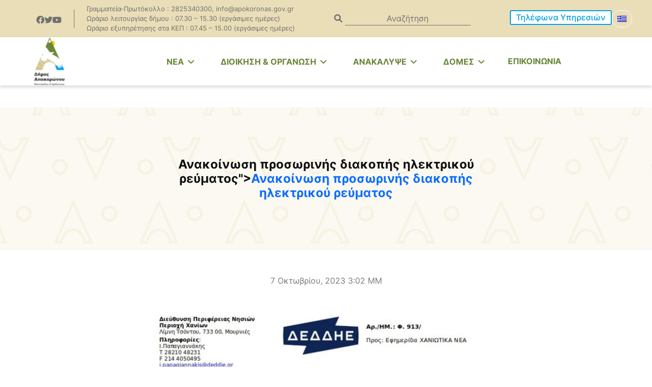

--- FILE ---
content_type: text/html; charset=UTF-8
request_url: https://apokoronas.gov.gr/anakoinosi-prosorinis-diakopis-ilektrikou-revmatos-19/
body_size: 14352
content:
<!DOCTYPE html>
<html lang="el">

<head>
	<!-- Google Analytics -->
	<!-- Google tag (gtag.js) -->
<script async src="https://www.googletagmanager.com/gtag/js?id=G-F1FYSCTF7N"></script>
<script>
  window.dataLayer = window.dataLayer || [];
  function gtag(){dataLayer.push(arguments);}
  gtag('js', new Date());

  gtag('config', 'G-F1FYSCTF7N');
</script>
	<meta charset="UTF-8">
	<meta http-equiv="X-UA-Compatible" content="IE=edge">
	<meta name="viewport" content="width=device-width, initial-scale=1.0">

	<!-- Metatags -->
	
<title><a href="https://apokoronas.gov.gr/index.php/announcements/1548-2023-10-06-15-24">Ανακοίνωση προσωρινής διακοπής ηλεκτρικού ρεύματος</a> - Δήμος Αποκορώνου</title>

<!-- Primary Meta Tags -->
<meta name="title" content="<a href="https://apokoronas.gov.gr/index.php/announcements/1548-2023-10-06-15-24">Ανακοίνωση προσωρινής διακοπής ηλεκτρικού ρεύματος</a> - Δήμος Αποκορώνου">
<meta name="description" content="">
<meta name="author" content="CrowdPolicy">

<!-- Open Graph / Facebook -->
<meta property="og:type" content="article">
<meta property="og:url" content="https://apokoronas.gov.gr/anakoinosi-prosorinis-diakopis-ilektrikou-revmatos-19/">
<meta property="og:title" content="<a href="https://apokoronas.gov.gr/index.php/announcements/1548-2023-10-06-15-24">Ανακοίνωση προσωρινής διακοπής ηλεκτρικού ρεύματος</a> - Δήμος Αποκορώνου">
<meta property="og:description" content="">
<meta property="og:image" content="https://apokoronas.gov.gr/wp-content/uploads/2023/08/Logotypo@2x-1.png">
<meta property="og:image:width" content="500" />
<meta property="og:image:height" content="500" />

<!-- Twitter -->
<meta property="twitter:card" content="summary_large_image">
<meta property="twitter:url" content="https://apokoronas.gov.gr/anakoinosi-prosorinis-diakopis-ilektrikou-revmatos-19/">
<meta property="twitter:title" content="<a href="https://apokoronas.gov.gr/index.php/announcements/1548-2023-10-06-15-24">Ανακοίνωση προσωρινής διακοπής ηλεκτρικού ρεύματος</a> - Δήμος Αποκορώνου">
<meta property="twitter:description" content="">
<meta property="twitter:image" content="https://apokoronas.gov.gr/wp-content/uploads/2023/08/Logotypo@2x-1.png">
	<!-- Theme Dynamic Colors -->
	<style>
     :root {
        --primary: #00a0e4;
        --secondary: #00a0e4;
        --header-bg: #f5f5f5;
        --header-text: #6a8738;
        --footer-text: #ffffff;
        --footer-bg: #6a8738;
        --section-title: #0a2239;
        --section-gradient: #F5EEDA;
        --accent: #49b2d8;
        --psifiakos_voithos: #00a0e4;
        --hover_color: #bbcac7;
    }
</style>
	<!-- Include Extra Stylesheets -->
	
	<!-- Google Fonts -->
	<link rel="preconnect" href="https://fonts.googleapis.com">
	<link rel="preconnect" href="https://fonts.gstatic.com" crossorigin>
	<link href="https://fonts.googleapis.com/css2?family=Ubuntu:wght@300;400;500;700&display=swap" rel="stylesheet">


			<script src="https://botakis.com/apokoronos-webchat/assets/apokoronos_webchat.js"></script>
		<title>Ανακοίνωση προσωρινής διακοπής ηλεκτρικού ρεύματος &#8211; Δήμος Αποκορώνου</title>
<meta name='robots' content='max-image-preview:large' />
<link rel="alternate" hreflang="el" href="https://apokoronas.gov.gr/anakoinosi-prosorinis-diakopis-ilektrikou-revmatos-19/" />
<link rel="alternate" hreflang="x-default" href="https://apokoronas.gov.gr/anakoinosi-prosorinis-diakopis-ilektrikou-revmatos-19/" />
<link rel="alternate" type="application/rss+xml" title="Ροή RSS &raquo; Δήμος Αποκορώνου" href="https://apokoronas.gov.gr/feed/" />
<link rel="alternate" type="application/rss+xml" title="Ροή Σχολίων &raquo; Δήμος Αποκορώνου" href="https://apokoronas.gov.gr/comments/feed/" />
<link rel="alternate" type="application/rss+xml" title="Ροή Σχολίων Δήμος Αποκορώνου &raquo; Ανακοίνωση προσωρινής διακοπής ηλεκτρικού ρεύματος" href="https://apokoronas.gov.gr/anakoinosi-prosorinis-diakopis-ilektrikou-revmatos-19/feed/" />
<script>
window._wpemojiSettings = {"baseUrl":"https:\/\/s.w.org\/images\/core\/emoji\/14.0.0\/72x72\/","ext":".png","svgUrl":"https:\/\/s.w.org\/images\/core\/emoji\/14.0.0\/svg\/","svgExt":".svg","source":{"concatemoji":"https:\/\/apokoronas.gov.gr\/wp-includes\/js\/wp-emoji-release.min.js"}};
/*! This file is auto-generated */
!function(e,a,t){var n,r,o,i=a.createElement("canvas"),p=i.getContext&&i.getContext("2d");function s(e,t){var a=String.fromCharCode,e=(p.clearRect(0,0,i.width,i.height),p.fillText(a.apply(this,e),0,0),i.toDataURL());return p.clearRect(0,0,i.width,i.height),p.fillText(a.apply(this,t),0,0),e===i.toDataURL()}function c(e){var t=a.createElement("script");t.src=e,t.defer=t.type="text/javascript",a.getElementsByTagName("head")[0].appendChild(t)}for(o=Array("flag","emoji"),t.supports={everything:!0,everythingExceptFlag:!0},r=0;r<o.length;r++)t.supports[o[r]]=function(e){if(p&&p.fillText)switch(p.textBaseline="top",p.font="600 32px Arial",e){case"flag":return s([127987,65039,8205,9895,65039],[127987,65039,8203,9895,65039])?!1:!s([55356,56826,55356,56819],[55356,56826,8203,55356,56819])&&!s([55356,57332,56128,56423,56128,56418,56128,56421,56128,56430,56128,56423,56128,56447],[55356,57332,8203,56128,56423,8203,56128,56418,8203,56128,56421,8203,56128,56430,8203,56128,56423,8203,56128,56447]);case"emoji":return!s([129777,127995,8205,129778,127999],[129777,127995,8203,129778,127999])}return!1}(o[r]),t.supports.everything=t.supports.everything&&t.supports[o[r]],"flag"!==o[r]&&(t.supports.everythingExceptFlag=t.supports.everythingExceptFlag&&t.supports[o[r]]);t.supports.everythingExceptFlag=t.supports.everythingExceptFlag&&!t.supports.flag,t.DOMReady=!1,t.readyCallback=function(){t.DOMReady=!0},t.supports.everything||(n=function(){t.readyCallback()},a.addEventListener?(a.addEventListener("DOMContentLoaded",n,!1),e.addEventListener("load",n,!1)):(e.attachEvent("onload",n),a.attachEvent("onreadystatechange",function(){"complete"===a.readyState&&t.readyCallback()})),(e=t.source||{}).concatemoji?c(e.concatemoji):e.wpemoji&&e.twemoji&&(c(e.twemoji),c(e.wpemoji)))}(window,document,window._wpemojiSettings);
</script>
<style>
img.wp-smiley,
img.emoji {
	display: inline !important;
	border: none !important;
	box-shadow: none !important;
	height: 1em !important;
	width: 1em !important;
	margin: 0 0.07em !important;
	vertical-align: -0.1em !important;
	background: none !important;
	padding: 0 !important;
}
</style>
	<link rel='stylesheet' id='wp-block-library-css' href='https://apokoronas.gov.gr/wp-includes/css/dist/block-library/style.min.css' media='all' />
<link rel='stylesheet' id='ultimate_blocks-cgb-style-css-css' href='https://apokoronas.gov.gr/wp-content/plugins/ultimate-blocks/dist/blocks.style.build.css' media='all' />
<link rel='stylesheet' id='classic-theme-styles-css' href='https://apokoronas.gov.gr/wp-includes/css/classic-themes.min.css' media='all' />
<style id='global-styles-inline-css'>
body{--wp--preset--color--black: #000000;--wp--preset--color--cyan-bluish-gray: #abb8c3;--wp--preset--color--white: #ffffff;--wp--preset--color--pale-pink: #f78da7;--wp--preset--color--vivid-red: #cf2e2e;--wp--preset--color--luminous-vivid-orange: #ff6900;--wp--preset--color--luminous-vivid-amber: #fcb900;--wp--preset--color--light-green-cyan: #7bdcb5;--wp--preset--color--vivid-green-cyan: #00d084;--wp--preset--color--pale-cyan-blue: #8ed1fc;--wp--preset--color--vivid-cyan-blue: #0693e3;--wp--preset--color--vivid-purple: #9b51e0;--wp--preset--gradient--vivid-cyan-blue-to-vivid-purple: linear-gradient(135deg,rgba(6,147,227,1) 0%,rgb(155,81,224) 100%);--wp--preset--gradient--light-green-cyan-to-vivid-green-cyan: linear-gradient(135deg,rgb(122,220,180) 0%,rgb(0,208,130) 100%);--wp--preset--gradient--luminous-vivid-amber-to-luminous-vivid-orange: linear-gradient(135deg,rgba(252,185,0,1) 0%,rgba(255,105,0,1) 100%);--wp--preset--gradient--luminous-vivid-orange-to-vivid-red: linear-gradient(135deg,rgba(255,105,0,1) 0%,rgb(207,46,46) 100%);--wp--preset--gradient--very-light-gray-to-cyan-bluish-gray: linear-gradient(135deg,rgb(238,238,238) 0%,rgb(169,184,195) 100%);--wp--preset--gradient--cool-to-warm-spectrum: linear-gradient(135deg,rgb(74,234,220) 0%,rgb(151,120,209) 20%,rgb(207,42,186) 40%,rgb(238,44,130) 60%,rgb(251,105,98) 80%,rgb(254,248,76) 100%);--wp--preset--gradient--blush-light-purple: linear-gradient(135deg,rgb(255,206,236) 0%,rgb(152,150,240) 100%);--wp--preset--gradient--blush-bordeaux: linear-gradient(135deg,rgb(254,205,165) 0%,rgb(254,45,45) 50%,rgb(107,0,62) 100%);--wp--preset--gradient--luminous-dusk: linear-gradient(135deg,rgb(255,203,112) 0%,rgb(199,81,192) 50%,rgb(65,88,208) 100%);--wp--preset--gradient--pale-ocean: linear-gradient(135deg,rgb(255,245,203) 0%,rgb(182,227,212) 50%,rgb(51,167,181) 100%);--wp--preset--gradient--electric-grass: linear-gradient(135deg,rgb(202,248,128) 0%,rgb(113,206,126) 100%);--wp--preset--gradient--midnight: linear-gradient(135deg,rgb(2,3,129) 0%,rgb(40,116,252) 100%);--wp--preset--duotone--dark-grayscale: url('#wp-duotone-dark-grayscale');--wp--preset--duotone--grayscale: url('#wp-duotone-grayscale');--wp--preset--duotone--purple-yellow: url('#wp-duotone-purple-yellow');--wp--preset--duotone--blue-red: url('#wp-duotone-blue-red');--wp--preset--duotone--midnight: url('#wp-duotone-midnight');--wp--preset--duotone--magenta-yellow: url('#wp-duotone-magenta-yellow');--wp--preset--duotone--purple-green: url('#wp-duotone-purple-green');--wp--preset--duotone--blue-orange: url('#wp-duotone-blue-orange');--wp--preset--font-size--small: 13px;--wp--preset--font-size--medium: 20px;--wp--preset--font-size--large: 36px;--wp--preset--font-size--x-large: 42px;--wp--preset--spacing--20: 0.44rem;--wp--preset--spacing--30: 0.67rem;--wp--preset--spacing--40: 1rem;--wp--preset--spacing--50: 1.5rem;--wp--preset--spacing--60: 2.25rem;--wp--preset--spacing--70: 3.38rem;--wp--preset--spacing--80: 5.06rem;}:where(.is-layout-flex){gap: 0.5em;}body .is-layout-flow > .alignleft{float: left;margin-inline-start: 0;margin-inline-end: 2em;}body .is-layout-flow > .alignright{float: right;margin-inline-start: 2em;margin-inline-end: 0;}body .is-layout-flow > .aligncenter{margin-left: auto !important;margin-right: auto !important;}body .is-layout-constrained > .alignleft{float: left;margin-inline-start: 0;margin-inline-end: 2em;}body .is-layout-constrained > .alignright{float: right;margin-inline-start: 2em;margin-inline-end: 0;}body .is-layout-constrained > .aligncenter{margin-left: auto !important;margin-right: auto !important;}body .is-layout-constrained > :where(:not(.alignleft):not(.alignright):not(.alignfull)){max-width: var(--wp--style--global--content-size);margin-left: auto !important;margin-right: auto !important;}body .is-layout-constrained > .alignwide{max-width: var(--wp--style--global--wide-size);}body .is-layout-flex{display: flex;}body .is-layout-flex{flex-wrap: wrap;align-items: center;}body .is-layout-flex > *{margin: 0;}:where(.wp-block-columns.is-layout-flex){gap: 2em;}.has-black-color{color: var(--wp--preset--color--black) !important;}.has-cyan-bluish-gray-color{color: var(--wp--preset--color--cyan-bluish-gray) !important;}.has-white-color{color: var(--wp--preset--color--white) !important;}.has-pale-pink-color{color: var(--wp--preset--color--pale-pink) !important;}.has-vivid-red-color{color: var(--wp--preset--color--vivid-red) !important;}.has-luminous-vivid-orange-color{color: var(--wp--preset--color--luminous-vivid-orange) !important;}.has-luminous-vivid-amber-color{color: var(--wp--preset--color--luminous-vivid-amber) !important;}.has-light-green-cyan-color{color: var(--wp--preset--color--light-green-cyan) !important;}.has-vivid-green-cyan-color{color: var(--wp--preset--color--vivid-green-cyan) !important;}.has-pale-cyan-blue-color{color: var(--wp--preset--color--pale-cyan-blue) !important;}.has-vivid-cyan-blue-color{color: var(--wp--preset--color--vivid-cyan-blue) !important;}.has-vivid-purple-color{color: var(--wp--preset--color--vivid-purple) !important;}.has-black-background-color{background-color: var(--wp--preset--color--black) !important;}.has-cyan-bluish-gray-background-color{background-color: var(--wp--preset--color--cyan-bluish-gray) !important;}.has-white-background-color{background-color: var(--wp--preset--color--white) !important;}.has-pale-pink-background-color{background-color: var(--wp--preset--color--pale-pink) !important;}.has-vivid-red-background-color{background-color: var(--wp--preset--color--vivid-red) !important;}.has-luminous-vivid-orange-background-color{background-color: var(--wp--preset--color--luminous-vivid-orange) !important;}.has-luminous-vivid-amber-background-color{background-color: var(--wp--preset--color--luminous-vivid-amber) !important;}.has-light-green-cyan-background-color{background-color: var(--wp--preset--color--light-green-cyan) !important;}.has-vivid-green-cyan-background-color{background-color: var(--wp--preset--color--vivid-green-cyan) !important;}.has-pale-cyan-blue-background-color{background-color: var(--wp--preset--color--pale-cyan-blue) !important;}.has-vivid-cyan-blue-background-color{background-color: var(--wp--preset--color--vivid-cyan-blue) !important;}.has-vivid-purple-background-color{background-color: var(--wp--preset--color--vivid-purple) !important;}.has-black-border-color{border-color: var(--wp--preset--color--black) !important;}.has-cyan-bluish-gray-border-color{border-color: var(--wp--preset--color--cyan-bluish-gray) !important;}.has-white-border-color{border-color: var(--wp--preset--color--white) !important;}.has-pale-pink-border-color{border-color: var(--wp--preset--color--pale-pink) !important;}.has-vivid-red-border-color{border-color: var(--wp--preset--color--vivid-red) !important;}.has-luminous-vivid-orange-border-color{border-color: var(--wp--preset--color--luminous-vivid-orange) !important;}.has-luminous-vivid-amber-border-color{border-color: var(--wp--preset--color--luminous-vivid-amber) !important;}.has-light-green-cyan-border-color{border-color: var(--wp--preset--color--light-green-cyan) !important;}.has-vivid-green-cyan-border-color{border-color: var(--wp--preset--color--vivid-green-cyan) !important;}.has-pale-cyan-blue-border-color{border-color: var(--wp--preset--color--pale-cyan-blue) !important;}.has-vivid-cyan-blue-border-color{border-color: var(--wp--preset--color--vivid-cyan-blue) !important;}.has-vivid-purple-border-color{border-color: var(--wp--preset--color--vivid-purple) !important;}.has-vivid-cyan-blue-to-vivid-purple-gradient-background{background: var(--wp--preset--gradient--vivid-cyan-blue-to-vivid-purple) !important;}.has-light-green-cyan-to-vivid-green-cyan-gradient-background{background: var(--wp--preset--gradient--light-green-cyan-to-vivid-green-cyan) !important;}.has-luminous-vivid-amber-to-luminous-vivid-orange-gradient-background{background: var(--wp--preset--gradient--luminous-vivid-amber-to-luminous-vivid-orange) !important;}.has-luminous-vivid-orange-to-vivid-red-gradient-background{background: var(--wp--preset--gradient--luminous-vivid-orange-to-vivid-red) !important;}.has-very-light-gray-to-cyan-bluish-gray-gradient-background{background: var(--wp--preset--gradient--very-light-gray-to-cyan-bluish-gray) !important;}.has-cool-to-warm-spectrum-gradient-background{background: var(--wp--preset--gradient--cool-to-warm-spectrum) !important;}.has-blush-light-purple-gradient-background{background: var(--wp--preset--gradient--blush-light-purple) !important;}.has-blush-bordeaux-gradient-background{background: var(--wp--preset--gradient--blush-bordeaux) !important;}.has-luminous-dusk-gradient-background{background: var(--wp--preset--gradient--luminous-dusk) !important;}.has-pale-ocean-gradient-background{background: var(--wp--preset--gradient--pale-ocean) !important;}.has-electric-grass-gradient-background{background: var(--wp--preset--gradient--electric-grass) !important;}.has-midnight-gradient-background{background: var(--wp--preset--gradient--midnight) !important;}.has-small-font-size{font-size: var(--wp--preset--font-size--small) !important;}.has-medium-font-size{font-size: var(--wp--preset--font-size--medium) !important;}.has-large-font-size{font-size: var(--wp--preset--font-size--large) !important;}.has-x-large-font-size{font-size: var(--wp--preset--font-size--x-large) !important;}
.wp-block-navigation a:where(:not(.wp-element-button)){color: inherit;}
:where(.wp-block-columns.is-layout-flex){gap: 2em;}
.wp-block-pullquote{font-size: 1.5em;line-height: 1.6;}
</style>
<link rel='stylesheet' id='wpml-blocks-css' href='https://apokoronas.gov.gr/wp-content/plugins/sitepress-multilingual-cms/dist/css/blocks/styles.css' media='all' />
<link rel='stylesheet' id='ub-extension-style-css-css' href='https://apokoronas.gov.gr/wp-content/plugins/ultimate-blocks/src/extensions/style.css' media='all' />
<link rel='stylesheet' id='wpml-menu-item-0-css' href='https://apokoronas.gov.gr/wp-content/plugins/sitepress-multilingual-cms/templates/language-switchers/menu-item/style.min.css' media='all' />
<link rel='stylesheet' id='cmplz-general-css' href='https://apokoronas.gov.gr/wp-content/plugins/complianz-gdpr/assets/css/cookieblocker.min.css' media='all' />
<link rel='stylesheet' id='bootstrap-css-css' href='https://apokoronas.gov.gr/wp-content/themes/cityportal-v3/assets/libraries/bootstrap/bootstrap.min.css' media='all' />
<link rel='stylesheet' id='fontawesome-all-css-css' href='https://apokoronas.gov.gr/wp-content/themes/cityportal-v3/assets/libraries/font-awesome/css/all.min.css' media='all' />
<link rel='stylesheet' id='leaflet-css-css' href='https://apokoronas.gov.gr/wp-content/themes/cityportal-v3/assets/libraries/leaflet/leaflet.css' media='all' />
<link rel='stylesheet' id='leaflet-markercluster-css-css' href='https://apokoronas.gov.gr/wp-content/themes/cityportal-v3/assets/libraries/leaflet-markercluster/MarkerCluster.css' media='all' />
<link rel='stylesheet' id='slick-css-css' href='https://apokoronas.gov.gr/wp-content/themes/cityportal-v3/assets/libraries/slick/slick.css' media='all' />
<link rel='stylesheet' id='slick-theme-css-css' href='https://apokoronas.gov.gr/wp-content/themes/cityportal-v3/assets/libraries/slick/slick-theme.css' media='all' />
<link rel='stylesheet' id='cityportal-css-css' href='https://apokoronas.gov.gr/wp-content/themes/cityportal-v3/style.css' media='all' />
<link rel='stylesheet' id='wpdreams-asl-basic-css' href='https://apokoronas.gov.gr/wp-content/plugins/ajax-search-lite/css/style.basic.css' media='all' />
<style id='wpdreams-asl-basic-inline-css'>

					div[id*='ajaxsearchlitesettings'].searchsettings .asl_option_inner label {
						font-size: 0px !important;
						color: rgba(0, 0, 0, 0);
					}
					div[id*='ajaxsearchlitesettings'].searchsettings .asl_option_inner label:after {
						font-size: 11px !important;
						position: absolute;
						top: 0;
						left: 0;
						z-index: 1;
					}
					.asl_w_container {
						width: 100%;
						margin: 0px 0px 0px 0px;
						min-width: 200px;
					}
					div[id*='ajaxsearchlite'].asl_m {
						width: 100%;
					}
					div[id*='ajaxsearchliteres'].wpdreams_asl_results div.resdrg span.highlighted {
						font-weight: bold;
						color: rgba(217, 49, 43, 1);
						background-color: rgba(238, 238, 238, 1);
					}
					div[id*='ajaxsearchliteres'].wpdreams_asl_results .results img.asl_image {
						width: 70px;
						height: 70px;
						object-fit: cover;
					}
					div[id*='ajaxsearchlite'].asl_r .results {
						max-height: ;
					}
					div[id*='ajaxsearchlite'].asl_r {
						position: absolute;
					}
				
							.asl_w, .asl_w * {font-family:inherit !important;}
							.asl_m input[type=search]::placeholder{font-family:inherit !important;}
							.asl_m input[type=search]::-webkit-input-placeholder{font-family:inherit !important;}
							.asl_m input[type=search]::-moz-placeholder{font-family:inherit !important;}
							.asl_m input[type=search]:-ms-input-placeholder{font-family:inherit !important;}
						
						.asl_m, .asl_m .probox {
							background-color: rgb(255, 255, 255) !important;
							background-image: none !important;
							-webkit-background-image: none !important;
							-ms-background-image: none !important;
						}
					
						.asl_m .probox svg {
							fill: rgba(130, 58, 13, 1) !important;
						}
						.asl_m .probox .innericon {
							background-color: rgb(255, 255, 255) !important;
							background-image: none !important;
							-webkit-background-image: none !important;
							-ms-background-image: none !important;
						}
					
						div.asl_m.asl_w {
							border:1px solid rgba(130, 58, 13, 1) !important;border-radius:0px 0px 0px 0px !important;
							box-shadow: none !important;
						}
						div.asl_m.asl_w .probox {border: none !important;}
					
						div.asl_r.asl_w {
							border:1px solid rgba(130, 58, 13, 1) !important;border-radius:0px 0px 0px 0px !important;
							box-shadow: none !important;
						}
					
						div.asl_r.asl_w.vertical .results .item::after {
							display: block;
							position: absolute;
							bottom: 0;
							content: '';
							height: 1px;
							width: 100%;
							background: #D8D8D8;
						}
						div.asl_r.asl_w.vertical .results .item.asl_last_item::after {
							display: none;
						}
					
</style>
<link rel='stylesheet' id='wpdreams-asl-instance-css' href='https://apokoronas.gov.gr/wp-content/plugins/ajax-search-lite/css/style-curvy-black.css' media='all' />
<script id='wpml-cookie-js-extra'>
var wpml_cookies = {"wp-wpml_current_language":{"value":"el","expires":1,"path":"\/"}};
var wpml_cookies = {"wp-wpml_current_language":{"value":"el","expires":1,"path":"\/"}};
</script>
<script src='https://apokoronas.gov.gr/wp-content/plugins/sitepress-multilingual-cms/res/js/cookies/language-cookie.js' id='wpml-cookie-js'></script>
<script src='https://apokoronas.gov.gr/wp-content/themes/cityportal-v3/assets/libraries/bootstrap/bootstrap.min.js' id='bootstrap-js-js'></script>
<script src='https://apokoronas.gov.gr/wp-content/themes/cityportal-v3/assets/libraries/leaflet/leaflet.js' id='leaflet-js-js'></script>
<script src='https://apokoronas.gov.gr/wp-content/themes/cityportal-v3/assets/libraries/leaflet-markercluster/leaflet.markercluster.js' id='leaflet-markercluster-js-js'></script>
<script src='https://apokoronas.gov.gr/wp-includes/js/jquery/jquery.min.js' id='jquery-core-js'></script>
<script src='https://apokoronas.gov.gr/wp-includes/js/jquery/jquery-migrate.min.js' id='jquery-migrate-js'></script>
<script src='https://apokoronas.gov.gr/wp-content/themes/cityportal-v3/assets/libraries/slick/slick.min.js' id='slick-js-js'></script>
<link rel="https://api.w.org/" href="https://apokoronas.gov.gr/wp-json/" /><link rel="alternate" type="application/json" href="https://apokoronas.gov.gr/wp-json/wp/v2/posts/6117" /><link rel="EditURI" type="application/rsd+xml" title="RSD" href="https://apokoronas.gov.gr/xmlrpc.php?rsd" />
<link rel="wlwmanifest" type="application/wlwmanifest+xml" href="https://apokoronas.gov.gr/wp-includes/wlwmanifest.xml" />

<link rel="canonical" href="https://apokoronas.gov.gr/anakoinosi-prosorinis-diakopis-ilektrikou-revmatos-19/" />
<link rel='shortlink' href='https://apokoronas.gov.gr/?p=6117' />
<link rel="alternate" type="application/json+oembed" href="https://apokoronas.gov.gr/wp-json/oembed/1.0/embed?url=https%3A%2F%2Fapokoronas.gov.gr%2Fanakoinosi-prosorinis-diakopis-ilektrikou-revmatos-19%2F" />
<link rel="alternate" type="text/xml+oembed" href="https://apokoronas.gov.gr/wp-json/oembed/1.0/embed?url=https%3A%2F%2Fapokoronas.gov.gr%2Fanakoinosi-prosorinis-diakopis-ilektrikou-revmatos-19%2F&#038;format=xml" />
<meta name="generator" content="WPML ver:4.6.5 stt:1,13;" />
			<style>.cmplz-hidden {
					display: none !important;
				}</style>				<link rel="preconnect" href="https://fonts.gstatic.com" crossorigin />
				<link rel="preload" as="style" href="//fonts.googleapis.com/css?family=Open+Sans&display=swap" />
								<link rel="stylesheet" href="//fonts.googleapis.com/css?family=Open+Sans&display=swap" media="all" />
				<link rel="icon" href="https://apokoronas.gov.gr/wp-content/uploads/2023/08/Logotypo-1.png" sizes="32x32" />
<link rel="icon" href="https://apokoronas.gov.gr/wp-content/uploads/2023/08/Logotypo-1.png" sizes="192x192" />
<link rel="apple-touch-icon" href="https://apokoronas.gov.gr/wp-content/uploads/2023/08/Logotypo-1.png" />
<meta name="msapplication-TileImage" content="https://apokoronas.gov.gr/wp-content/uploads/2023/08/Logotypo-1.png" />
</head>

<body class="post-template-default single single-post postid-6117 single-format-standard wp-custom-logo">

	<svg xmlns="http://www.w3.org/2000/svg" viewBox="0 0 0 0" width="0" height="0" focusable="false" role="none" style="visibility: hidden; position: absolute; left: -9999px; overflow: hidden;" ><defs><filter id="wp-duotone-dark-grayscale"><feColorMatrix color-interpolation-filters="sRGB" type="matrix" values=" .299 .587 .114 0 0 .299 .587 .114 0 0 .299 .587 .114 0 0 .299 .587 .114 0 0 " /><feComponentTransfer color-interpolation-filters="sRGB" ><feFuncR type="table" tableValues="0 0.49803921568627" /><feFuncG type="table" tableValues="0 0.49803921568627" /><feFuncB type="table" tableValues="0 0.49803921568627" /><feFuncA type="table" tableValues="1 1" /></feComponentTransfer><feComposite in2="SourceGraphic" operator="in" /></filter></defs></svg><svg xmlns="http://www.w3.org/2000/svg" viewBox="0 0 0 0" width="0" height="0" focusable="false" role="none" style="visibility: hidden; position: absolute; left: -9999px; overflow: hidden;" ><defs><filter id="wp-duotone-grayscale"><feColorMatrix color-interpolation-filters="sRGB" type="matrix" values=" .299 .587 .114 0 0 .299 .587 .114 0 0 .299 .587 .114 0 0 .299 .587 .114 0 0 " /><feComponentTransfer color-interpolation-filters="sRGB" ><feFuncR type="table" tableValues="0 1" /><feFuncG type="table" tableValues="0 1" /><feFuncB type="table" tableValues="0 1" /><feFuncA type="table" tableValues="1 1" /></feComponentTransfer><feComposite in2="SourceGraphic" operator="in" /></filter></defs></svg><svg xmlns="http://www.w3.org/2000/svg" viewBox="0 0 0 0" width="0" height="0" focusable="false" role="none" style="visibility: hidden; position: absolute; left: -9999px; overflow: hidden;" ><defs><filter id="wp-duotone-purple-yellow"><feColorMatrix color-interpolation-filters="sRGB" type="matrix" values=" .299 .587 .114 0 0 .299 .587 .114 0 0 .299 .587 .114 0 0 .299 .587 .114 0 0 " /><feComponentTransfer color-interpolation-filters="sRGB" ><feFuncR type="table" tableValues="0.54901960784314 0.98823529411765" /><feFuncG type="table" tableValues="0 1" /><feFuncB type="table" tableValues="0.71764705882353 0.25490196078431" /><feFuncA type="table" tableValues="1 1" /></feComponentTransfer><feComposite in2="SourceGraphic" operator="in" /></filter></defs></svg><svg xmlns="http://www.w3.org/2000/svg" viewBox="0 0 0 0" width="0" height="0" focusable="false" role="none" style="visibility: hidden; position: absolute; left: -9999px; overflow: hidden;" ><defs><filter id="wp-duotone-blue-red"><feColorMatrix color-interpolation-filters="sRGB" type="matrix" values=" .299 .587 .114 0 0 .299 .587 .114 0 0 .299 .587 .114 0 0 .299 .587 .114 0 0 " /><feComponentTransfer color-interpolation-filters="sRGB" ><feFuncR type="table" tableValues="0 1" /><feFuncG type="table" tableValues="0 0.27843137254902" /><feFuncB type="table" tableValues="0.5921568627451 0.27843137254902" /><feFuncA type="table" tableValues="1 1" /></feComponentTransfer><feComposite in2="SourceGraphic" operator="in" /></filter></defs></svg><svg xmlns="http://www.w3.org/2000/svg" viewBox="0 0 0 0" width="0" height="0" focusable="false" role="none" style="visibility: hidden; position: absolute; left: -9999px; overflow: hidden;" ><defs><filter id="wp-duotone-midnight"><feColorMatrix color-interpolation-filters="sRGB" type="matrix" values=" .299 .587 .114 0 0 .299 .587 .114 0 0 .299 .587 .114 0 0 .299 .587 .114 0 0 " /><feComponentTransfer color-interpolation-filters="sRGB" ><feFuncR type="table" tableValues="0 0" /><feFuncG type="table" tableValues="0 0.64705882352941" /><feFuncB type="table" tableValues="0 1" /><feFuncA type="table" tableValues="1 1" /></feComponentTransfer><feComposite in2="SourceGraphic" operator="in" /></filter></defs></svg><svg xmlns="http://www.w3.org/2000/svg" viewBox="0 0 0 0" width="0" height="0" focusable="false" role="none" style="visibility: hidden; position: absolute; left: -9999px; overflow: hidden;" ><defs><filter id="wp-duotone-magenta-yellow"><feColorMatrix color-interpolation-filters="sRGB" type="matrix" values=" .299 .587 .114 0 0 .299 .587 .114 0 0 .299 .587 .114 0 0 .299 .587 .114 0 0 " /><feComponentTransfer color-interpolation-filters="sRGB" ><feFuncR type="table" tableValues="0.78039215686275 1" /><feFuncG type="table" tableValues="0 0.94901960784314" /><feFuncB type="table" tableValues="0.35294117647059 0.47058823529412" /><feFuncA type="table" tableValues="1 1" /></feComponentTransfer><feComposite in2="SourceGraphic" operator="in" /></filter></defs></svg><svg xmlns="http://www.w3.org/2000/svg" viewBox="0 0 0 0" width="0" height="0" focusable="false" role="none" style="visibility: hidden; position: absolute; left: -9999px; overflow: hidden;" ><defs><filter id="wp-duotone-purple-green"><feColorMatrix color-interpolation-filters="sRGB" type="matrix" values=" .299 .587 .114 0 0 .299 .587 .114 0 0 .299 .587 .114 0 0 .299 .587 .114 0 0 " /><feComponentTransfer color-interpolation-filters="sRGB" ><feFuncR type="table" tableValues="0.65098039215686 0.40392156862745" /><feFuncG type="table" tableValues="0 1" /><feFuncB type="table" tableValues="0.44705882352941 0.4" /><feFuncA type="table" tableValues="1 1" /></feComponentTransfer><feComposite in2="SourceGraphic" operator="in" /></filter></defs></svg><svg xmlns="http://www.w3.org/2000/svg" viewBox="0 0 0 0" width="0" height="0" focusable="false" role="none" style="visibility: hidden; position: absolute; left: -9999px; overflow: hidden;" ><defs><filter id="wp-duotone-blue-orange"><feColorMatrix color-interpolation-filters="sRGB" type="matrix" values=" .299 .587 .114 0 0 .299 .587 .114 0 0 .299 .587 .114 0 0 .299 .587 .114 0 0 " /><feComponentTransfer color-interpolation-filters="sRGB" ><feFuncR type="table" tableValues="0.098039215686275 1" /><feFuncG type="table" tableValues="0 0.66274509803922" /><feFuncB type="table" tableValues="0.84705882352941 0.41960784313725" /><feFuncA type="table" tableValues="1 1" /></feComponentTransfer><feComposite in2="SourceGraphic" operator="in" /></filter></defs></svg>
	<header class="container-fluid header-container">
		<div class="h-100">
			<!-- container-xxl -->

			<!-- Topbar Header -->
			
<div id="topbar-header" class="topbarheader d-flex flex-sm-row flex-column justify-content-around py-sm-2 py-4 align-items-center gap-sm-0 gap-4">
    <div class="custom_small_devices_column d-flex justify-content-center align-items-center">
        
            <ul class="social-media d-flex pe-4">

                
                    <li>
                        <a href="http://facebook.com/apokoronoy" target="_blank" rel="noreferrer">
                            <i class="fa-brands fa-facebook"></i>                        </a>
                    </li>

                
                    <li>
                        <a href="https://twitter.com/apokoronou" target="_blank" rel="noreferrer">
                            <i class="fa-brands fa-twitter"></i>                        </a>
                    </li>

                
                    <li>
                        <a href="https://www.youtube.com/user/Apokoronou" target="_blank" rel="noreferrer">
                            <i class="fa-brands fa-youtube"></i>                        </a>
                    </li>

                
            </ul>

        
        
            <!-- <p class="cent_text_sd mb-0 ps-4"></p> -->
            <p class="cent_text_sd mb-0 ps-4"> Γραμματεία-Πρωτόκολλο : 2825340300, info@apokoronas.gov.gr <br>  Ωράριο λειτουργίας δήμου : 07.30 – 15.30 (εργάσιμες ημέρες) <br> Ωράριο εξυπηρέτησης στα ΚΕΠ : 07.45 – 15.00 (εργάσιμες ημέρες)</p>

            </div>

    <div>
        
<div class="topbar-search-wrapper">
    <form role="search" class="topbar-search-inner" action="https://apokoronas.gov.gr/" method="get">
        <label class="topbar-search-label" for="topbar-input-search">
            <i class="fa-solid fa-magnifying-glass" id="search-icon"></i>
        </label>
        <input class="topbar-input-search" type="text" name="s" placeholder="Αναζήτηση" />
    </form>
</div>
<style>
    .topbar-input-search {
        outline: 0;
        background: transparent;
        border: 0;
        border-bottom: 1px solid #707070;
    }

    .topbar-input-search::placeholder {
        text-align: center;
    }

    .fa-magnifying-glass {
        cursor: pointer;
    }
</style>

<script>
    document.addEventListener("DOMContentLoaded", () => {
        const searchForm = document.querySelector('.topbar-search-inner');
        const searchIcon = document.querySelector('.fa-solid.fa-magnifying-glass');

        searchIcon.addEventListener('click', () => {
            searchForm.submit();
        });
    });
</script>    </div>
    <div class="two_items">
                <a class="main-btn til_yp" target="_blank" href="https://apokoronas.gov.gr/tilefona-dimou/">Τηλέφωνα Υπηρεσιών</a>

        <div id="language-switcher" class="">
                            <a class="current-language" href=""></a>
                <a href="https://apokoronas.gov.gr/anakoinosi-prosorinis-diakopis-ilektrikou-revmatos-19/">
            <img
            class="wpml-ls-flag"
            src="https://apokoronas.gov.gr/wp-content/plugins/sitepress-multilingual-cms/res/flags/el.png"
            alt="Ελληνικά"
            
            
    /></a>
            
        </div>
    </div>

</div>

			<!-- Header Menu -->
			<!-- Topbar navigation menu -->


<nav class="navbar navbar-expand-xl justify-content-between nav-wrapper">

    

    <a class="imgLogo ms-5" href="https://apokoronas.gov.gr">
        <img loading="lazy" class="image-logo navbar-brand" src="https://apokoronas.gov.gr/wp-content/uploads/2023/08/Logotypo@2x-1.png" alt="Custom Logo image">
        <small class="pilot">Πιλοτική λειτουργία</small>

    </a>

    <div class="collapse navbar-collapse d-flex justify-content-center align-items-center gap-3 h-100" id="navbarNavAltMarkup">
        <div class="navbar-nav hiddenNav">

            
                        <button class="nav-item openbtn" data-opens="nea">
                            NEA                            <i class="menu-item-arrow fa-solid fa-angle-down ps-1 openbtn"data-opens="nea"></i>
                        </button>

                                    
                        <button class="nav-item openbtn" data-opens="o-dimos-mas">
                            ΔΙΟΙΚΗΣΗ & ΟΡΓΑΝΩΣΗ                            <i class="menu-item-arrow fa-solid fa-angle-down ps-1 openbtn"data-opens="o-dimos-mas"></i>
                        </button>

                                    
                        <button class="nav-item openbtn" data-opens="dioikisi">
                            ΑΝΑΚΑΛΥΨΕ                            <i class="menu-item-arrow fa-solid fa-angle-down ps-1 openbtn"data-opens="dioikisi"></i>
                        </button>

                                    
                        <button class="nav-item openbtn" data-opens="domes">
                            ΔΟΜΕΣ                            <i class="menu-item-arrow fa-solid fa-angle-down ps-1 openbtn"data-opens="domes"></i>
                        </button>

                                    
                        <a class="nav-item openbtn" href="https://apokoronas.gov.gr/#contact"> ΕΠΙΚΟΙΝΩΝΙΑ </a>

                                    
                <div class="dropdownPanel">
                    <!-- <button class="closebtn">&times;</button> -->

                                            
                        <div class='dropdownPanel-inner' id='nea'>
                            <div class="menu-items-container">
                                <div class="menu-items-inner-container">
                                    <span class='menu-item-title'>NEA </span>
                                    <div class='menu-items'>

                                                                                    <a href='https://apokoronas.gov.gr/category/anakoinoseis/'> Ανακοινώσεις 
                                            <!-- <span></span> -->
                                        </a>
                                                                                    <a href='https://apokoronas.gov.gr/category/deltia-typou/'> Δελτία Τύπου 
                                            <!-- <span></span> -->
                                        </a>
                                                                                    <a href='https://apokoronas.gov.gr/category/diafaneia/dimoprasies/'> Δημοπρασίες 
                                            <!-- <span></span> -->
                                        </a>
                                                                                    <a href='https://apokoronas.gov.gr/category/prokyrikseis-diakirikseis/'> Προκηρύξεις 
                                            <!-- <span></span> -->
                                        </a>
                                                                                    <a href='https://apokoronas.gov.gr/category/prokir-dim-symvaseon/'> Προκηρ. Δημ. Συμβάσεων 
                                            <!-- <span></span> -->
                                        </a>
                                        
                                    </div>
                                </div>
                                <div class="info-nav d-flex flex-wrap flex-column">
                                    <!-- <span>Τηλέφωνο πολίτη: <a href="tel:+28253 40300" style="font-size: 0.75rem;">28253 40300</a></span>
                                    <span>Email: <a href="mailto:info@apokoronas.gov.gr" style="font-size: 0.75rem;">info@apokoronas.gov.gr</a></span> -->
                                    <!-- <span>Φαρμακείο: 22840 61111</span> -->
                                </div>
                            </div>
                        </div>

                                                                    
                        <div class='dropdownPanel-inner' id='o-dimos-mas'>
                            <div class="menu-items-container">
                                <div class="menu-items-inner-container">
                                    <span class='menu-item-title'>ΔΙΟΙΚΗΣΗ & ΟΡΓΑΝΩΣΗ </span>
                                    <div class='menu-items'>

                                                                                    <a href='https://apokoronas.gov.gr/dimarchos/'> Δήμαρχος 
                                            <!-- <span></span> -->
                                        </a>
                                                                                    <a href='https://apokoronas.gov.gr/antidimarchoi/'> Αντιδήμαρχοι και Εντεταλμένοι Δημοτικοί Σύμβουλοι 
                                            <!-- <span></span> -->
                                        </a>
                                                                                    <a href='https://apokoronas.gov.gr/dimotiko-symvoulio/'> Δημοτικό Συμβούλιο 
                                            <!-- <span></span> -->
                                        </a>
                                                                                    <a href='https://apokoronas.gov.gr/dimotiki-epitropi/'> Δημοτική Επιτροπή 
                                            <!-- <span></span> -->
                                        </a>
                                        
                                    </div>
                                </div>
                                <div class="info-nav d-flex flex-wrap flex-column">
                                    <!-- <span>Τηλέφωνο πολίτη: <a href="tel:+28253 40300" style="font-size: 0.75rem;">28253 40300</a></span>
                                    <span>Email: <a href="mailto:info@apokoronas.gov.gr" style="font-size: 0.75rem;">info@apokoronas.gov.gr</a></span> -->
                                    <!-- <span>Φαρμακείο: 22840 61111</span> -->
                                </div>
                            </div>
                        </div>

                                                                    
                        <div class='dropdownPanel-inner' id='dioikisi'>
                            <div class="menu-items-container">
                                <div class="menu-items-inner-container">
                                    <span class='menu-item-title'>ΑΝΑΚΑΛΥΨΕ </span>
                                    <div class='menu-items'>

                                                                                    <a href='https://apokoronas.gov.gr/d-e-armenon/'> Δ.Ε. Αρμένων 
                                            <!-- <span></span> -->
                                        </a>
                                                                                    <a href='https://apokoronas.gov.gr/d-e-asi-gonias/'> Δ.Ε. Ασή Γωνιάς 
                                            <!-- <span></span> -->
                                        </a>
                                                                                    <a href='https://apokoronas.gov.gr/d-e-vamou/'> Δ.Ε. Βάμου 
                                            <!-- <span></span> -->
                                        </a>
                                                                                    <a href='https://apokoronas.gov.gr/d-e-georgioupoleos/'> Δ.Ε. Γεωργιουπόλεως 
                                            <!-- <span></span> -->
                                        </a>
                                                                                    <a href='https://apokoronas.gov.gr/d-e-kryoneridas/'> Δ.Ε. Κρυονερίδας 
                                            <!-- <span></span> -->
                                        </a>
                                                                                    <a href='https://apokoronas.gov.gr/d-e-fre/'> Δ.Ε. Φρε 
                                            <!-- <span></span> -->
                                        </a>
                                                                                    <a href='https://www.youtube.com/playlist?list=PLcQ22paHYKCXdxmKQYLhldfmb0TEcJnpC'> Τουριστική Προβολή 
                                            <!-- <span></span> -->
                                        </a>
                                                                                    <a href='https://cult.rout.apokoronas.gov.gr/'> Πολιτιστικές Διαδρομές Αποκορώνα Χανίων 
                                            <!-- <span></span> -->
                                        </a>
                                        
                                    </div>
                                </div>
                                <div class="info-nav d-flex flex-wrap flex-column">
                                    <!-- <span>Τηλέφωνο πολίτη: <a href="tel:+28253 40300" style="font-size: 0.75rem;">28253 40300</a></span>
                                    <span>Email: <a href="mailto:info@apokoronas.gov.gr" style="font-size: 0.75rem;">info@apokoronas.gov.gr</a></span> -->
                                    <!-- <span>Φαρμακείο: 22840 61111</span> -->
                                </div>
                            </div>
                        </div>

                                                                    
                        <div class='dropdownPanel-inner' id='domes'>
                            <div class="menu-items-container">
                                <div class="menu-items-inner-container">
                                    <span class='menu-item-title'>ΔΟΜΕΣ </span>
                                    <div class='menu-items'>

                                                                                    <a href='https://apokoronas.gov.gr/paidikoi-stathmoi/'> Παιδικοί σταθμοί 
                                            <!-- <span></span> -->
                                        </a>
                                                                                    <a href='https://apokoronas.gov.gr/kentro-dia-viou-mathisis/'> Κέντρο Δια Βίου Μάθησης 
                                            <!-- <span></span> -->
                                        </a>
                                                                                    <a href='https://apokoronas.gov.gr/dimosio-i-e-k-apokoronou/'> Δήμοσιο Ι.Ε.Κ Αποκορώνου 
                                            <!-- <span></span> -->
                                        </a>
                                                                                    <a href='https://apokoronas.gov.gr/dimotiki-pinakothiki-fre/'> ΔΗΜΟΤΙΚΗ ΠΙΝΑΚΟΘΗΚΗ ΦΡΕ 
                                            <!-- <span></span> -->
                                        </a>
                                                                                    <a href='https://apokoronas.gov.gr/kentro-koinotitas-dimou-apokoronou/'> Κέντρο Κοινότητας 
                                            <!-- <span></span> -->
                                        </a>
                                                                                    <a href='https://apokoronas.gov.gr/voitheia-sto-spiti/'> Βοήθεια στο Σπίτι 
                                            <!-- <span></span> -->
                                        </a>
                                                                                    <a href='https://apokoronas.gov.gr/laografiko-mouseio-gavolochoriou/'> Λαογραφικό Μουσείο Γαβολοχωρίου 
                                            <!-- <span></span> -->
                                        </a>
                                        
                                    </div>
                                </div>
                                <div class="info-nav d-flex flex-wrap flex-column">
                                    <!-- <span>Τηλέφωνο πολίτη: <a href="tel:+28253 40300" style="font-size: 0.75rem;">28253 40300</a></span>
                                    <span>Email: <a href="mailto:info@apokoronas.gov.gr" style="font-size: 0.75rem;">info@apokoronas.gov.gr</a></span> -->
                                    <!-- <span>Φαρμακείο: 22840 61111</span> -->
                                </div>
                            </div>
                        </div>

                                            
                </div>

                <!-- <div id="language-switcher-inner">
                                            <a href="https://apokoronas.gov.gr/anakoinosi-prosorinis-diakopis-ilektrikou-revmatos-19/en/">EN</a>
                                    </div> -->

            
        </div>
        <a href="javascript:void(0);" class="burger-icon me-5">&#9776;</a>
    </div>

</nav>
		</div>

	</header>

	<main class="content">

		<div class="container" style=" white-space:nowrap;"><ul id="breadcrumbs" class="breadcrumbs"><li class="item-home"><a class="bread-link bread-home" href="https://apokoronas.gov.gr" title="Αρχική">Αρχική</a></li><li class="separator"> &gt; </li><li class="item-cat"><a href="https://apokoronas.gov.gr/category/anakoinoseis/">Ανακοινώσεις</a></li><li class="separator"> &gt; </li><li class="item-current item-6117"><strong class="bread-current bread-6117" title="<a href="https://apokoronas.gov.gr/index.php/announcements/1548-2023-10-06-15-24">Ανακοίνωση προσωρινής διακοπής ηλεκτρικού ρεύματος</a>"><a href="https://apokoronas.gov.gr/index.php/announcements/1548-2023-10-06-15-24">Ανακοίνωση προσωρινής διακοπής ηλεκτρικού ρεύματος</a></strong></li></ul></div>

            <div id="post-image" class="post_img_restrains">

            <img src="https://apokoronas.gov.gr/wp-content/themes/cityportal-v3/assets/images/banners/Mask-Group-228.svg" class="attachment-full size-full wp-post-image" style="width:100%;" />
            <h1 title="<a href="https://apokoronas.gov.gr/index.php/announcements/1548-2023-10-06-15-24">Ανακοίνωση προσωρινής διακοπής ηλεκτρικού ρεύματος</a>"><a href="https://apokoronas.gov.gr/index.php/announcements/1548-2023-10-06-15-24">Ανακοίνωση προσωρινής διακοπής ηλεκτρικού ρεύματος</a></h1>

        </div>
    

<section id="content" class="container pt-5">
    <!-- Date and category for old template -->
    <!-- <div class="date-category-bar d-flex flex-wrap justify-content-around align-items-center">
        <div id="article-upload-date" class="d-flex align-items-center p-2">
            Δημοσιεύτηκε στις            <span class="far fa-calendar-alt date-icon"></span>
            <span class="date-n-time">7 Οκτωβρίου 2023</span>
        </div>
        <div class="text-center">
            Ανακοινώσεις        </div>
    </div> -->
    <!-- Date for new template -->
    <span class="date-n-time">7 Οκτωβρίου, 2023 3:02 ΜΜ</span>
    <div class="container d-flex flex-column single-post-content my-5">
        <!-- <div class="my-5">
            <h1 class="text-center"><a href="https://apokoronas.gov.gr/index.php/announcements/1548-2023-10-06-15-24">Ανακοίνωση προσωρινής διακοπής ηλεκτρικού ρεύματος</a></h1>
        </div> -->
        <div>
<figure class="wp-block-image size-large"><img decoding="async" loading="lazy" width="724" height="1024" src="https://apokoronas.gov.gr/wp-content/uploads/2023/11/F7wYmp0WcAAP6Vk-1-724x1024.jpeg" alt="" class="wp-image-6118" srcset="https://apokoronas.gov.gr/wp-content/uploads/2023/11/F7wYmp0WcAAP6Vk-1-724x1024.jpeg 724w, https://apokoronas.gov.gr/wp-content/uploads/2023/11/F7wYmp0WcAAP6Vk-1-212x300.jpeg 212w, https://apokoronas.gov.gr/wp-content/uploads/2023/11/F7wYmp0WcAAP6Vk-1-768x1086.jpeg 768w, https://apokoronas.gov.gr/wp-content/uploads/2023/11/F7wYmp0WcAAP6Vk-1.jpeg 795w" sizes="(max-width: 724px) 100vw, 724px" /></figure>
</div>

        <div class="share-buttons d-flex align-items-center gap-3">

            <p class="m-0">Κοινοποίηση σε:</p>
            <a target="_blank" class="share-button facebook" href="https://www.facebook.com/sharer/sharer.php?u=https://apokoronas.gov.gr/anakoinosi-prosorinis-diakopis-ilektrikou-revmatos-19/" title="Share on Facebook"><i class="fa-brands fa-facebook"></i></a>
                        <!-- <a target="_blank" class="share-button messenger" href="fb-messenger://share/?link=https%3A%2F%2Fdevelopers.facebook.com%2Fdocs%2Fsharing%2Freference%2Fsend-dialog&app_id=123456789https://apokoronas.gov.gr/anakoinosi-prosorinis-diakopis-ilektrikou-revmatos-19/" title="Share on Facebook"><span class="fab fa-facebook-messenger" aria-hidden="true"></span></a> -->
            
            <a class="share-button facebook linkedin" target="_blank" href="http://www.linkedin.com/shareArticle?mini=true&url=https://apokoronas.gov.gr/anakoinosi-prosorinis-diakopis-ilektrikou-revmatos-19/&title=<a href="https://apokoronas.gov.gr/index.php/announcements/1548-2023-10-06-15-24">Ανακοίνωση προσωρινής διακοπής ηλεκτρικού ρεύματος</a>&source=https://apokoronas.gov.gr" title="Share on Linkedin"><i class="fa-brands fa-linkedin"></i></a>
            <a class="share-button twitter" target="_blank" class="share-button twitter" href="https://twitter.com/intent/tweet?url=https://apokoronas.gov.gr/anakoinosi-prosorinis-diakopis-ilektrikou-revmatos-19/&text=<a href="https://apokoronas.gov.gr/index.php/announcements/1548-2023-10-06-15-24">Ανακοίνωση προσωρινής διακοπής ηλεκτρικού ρεύματος</a>&via=" title="Tweet"><i class="fa-brands fa-twitter"></i></a>
        </div>
    </div>
</section>


<style>
    .post_img_restrains img {
        height: 280px;
        object-fit: cover;
    }

    .date-n-time {
        display: flex;
        align-items: center;
        justify-content: center;
        letter-spacing: 0px;
        color: #7C7C7C;
        opacity: 1;
    }

    #breadcrumbs {
        display: none;
    }

    .single-post-content {
        overflow-wrap: break-word;
        width: 65%;
    }

    #post-image {
        position: relative;
        text-align: center;
        width: 100%;
    }

    #post-image h1 {
        color: #101010;
        position: absolute;
        top: 50%;
        left: 50%;
        transform: translate(-50%, -50%);
        padding: 10px;
        /* Optional padding for better styling */
        font-weight: bold;
    }

    .share-buttons {
        justify-content: center;
    }

    @media screen and (max-width: 767px) {
        .single-post-content {
            width: 100%;
        }

        .post_img_restrains img {
            height: 400px;
        }
    }

    .date-category-bar {
        background: #EADEB8;
        color: #6A8738;
    }

    @media screen and (max-width: 425px) {
        #article-upload-date {
            flex-wrap: wrap;
            justify-content: center;
        }

        .share-buttons {
            text-align: center;
        }
    }

    .date-icon {
        margin: 0 4px;
    }

    .share-buttons {
        font-size: var(--text-lg);
        margin: 50px 0 100px;
    }

    .share-buttons .share-button {
        color: #6A8738;
        margin-right: 5px;
    }

    .share-buttons .share-button:last-of-type {
        margin-right: 0;
    }

    .share-buttons .share-button.facebook:hover {
        color: #1877f2;
    }

    .share-buttons .share-button.twitter:hover {
        color: #34b3f7;
    }

    .share-buttons .share-button.viber:hover {
        color: #794f9e;
    }

    .share-buttons .share-button.whatsapp:hover {
        color: #40c351;
    }
</style>

<script>
	(function(d) {
		var s = d.createElement("script");
		s.setAttribute("data-account", "b9UWWxodU8");
		s.setAttribute("src", "https://cdn.userway.org/widget.js");
		(d.body || d.head).appendChild(s);
	})(document)
</script><noscript>Please ensure Javascript is enabled for purposes of <a href="https://userway.org">website accessibility</a></noscript>

</main>

	<div class="container print_mail" style="text-align:center; padding-bottom:70px;">
					<div id="shareButton" style="cursor: pointer;">
				Προώθηση σελίδας:
				<svg fill="#00A0E4" height="16px" width="16px" version="1.1" id="Capa_1" xmlns="http://www.w3.org/2000/svg" xmlns:xlink="http://www.w3.org/1999/xlink" viewBox="0 0 75.294 75.294" xml:space="preserve">
					<g id="SVGRepo_bgCarrier" stroke-width="0"></g>
					<g id="SVGRepo_tracerCarrier" stroke-linecap="round" stroke-linejoin="round"></g>
					<g id="SVGRepo_iconCarrier">
						<g>
							<path d="M66.097,12.089h-56.9C4.126,12.089,0,16.215,0,21.286v32.722c0,5.071,4.126,9.197,9.197,9.197h56.9 c5.071,0,9.197-4.126,9.197-9.197V21.287C75.295,16.215,71.169,12.089,66.097,12.089z M61.603,18.089L37.647,33.523L13.691,18.089 H61.603z M66.097,57.206h-56.9C7.434,57.206,6,55.771,6,54.009V21.457l29.796,19.16c0.04,0.025,0.083,0.042,0.124,0.065 c0.043,0.024,0.087,0.047,0.131,0.069c0.231,0.119,0.469,0.215,0.712,0.278c0.025,0.007,0.05,0.01,0.075,0.016 c0.267,0.063,0.537,0.102,0.807,0.102c0.001,0,0.002,0,0.002,0c0.002,0,0.003,0,0.004,0c0.27,0,0.54-0.038,0.807-0.102 c0.025-0.006,0.05-0.009,0.075-0.016c0.243-0.063,0.48-0.159,0.712-0.278c0.044-0.022,0.088-0.045,0.131-0.069 c0.041-0.023,0.084-0.04,0.124-0.065l29.796-19.16v32.551C69.295,55.771,67.86,57.206,66.097,57.206z"></path>
						</g>
					</g>
				</svg>
			</div>
				<script>
			document.getElementById('shareButton').addEventListener('click', function() {
				var subject = encodeURIComponent("Προώθηση σελίδας");
				var body = encodeURIComponent("Το url της σελίδας [Your Website URL]");
				window.location.href = "mailto:?subject=" + subject + "&body=" + body;
			});
		</script>
					<div id="printButton" style="cursor: pointer;">
				Εκτύπωση:
				<svg xmlns="http://www.w3.org/2000/svg" width="16" height="16" fill="#00A0E4" class="bi bi-printer" viewBox="0 0 16 16">
					<path d="M2.5 8a.5.5 0 1 0 0-1 .5.5.5 0 0 0 0 1z" />
					<path d="M5 1a2 2 0 0 0-2 2v2H2a2 2 0 0 0-2 2v3a2 2 0 0 0 2 2h1v1a2 2 0 0 0 2 2h6a2 2 0 0 0 2-2v-1h1a2 2 0 0 0 2-2V7a2 2 0 0 0-2-2h-1V3a2 2 0 0 0-2-2H5zM4 3a1 1 0 0 1 1-1h6a1 1 0 0 1 1 1v2H4V3zm1 5a2 2 0 0 0-2 2v1H2a1 1 0 0 1-1-1V7a1 1 0 0 1 1-1h12a1 1 0 0 1 1 1v3a1 1 0 0 1-1 1h-1v-1a2 2 0 0 0-2-2H5zm7 2v3a1 1 0 0 1-1 1H5a1 1 0 0 1-1-1v-3a1 1 0 0 1 1-1h6a1 1 0 0 1 1 1z" />
				</svg>
			</div>
			</div>
	<script>
		document.getElementById('printButton').addEventListener('click', function() {
			window.print();
		});
	</script>

<footer class="container-fluid">
	<div class="container">

		<div class="footer-decoration-inner d-flex justify-content-between flex-wrap">
			<div>
				<h4 class="fw-bold mb-3">SITE MAP</h4>
				<div class="sitemap-links">
											<ul class="d-flex align-items-center gap-5 ps-2">
							<div>
								<li>
									<a href="https://apokoronas.gov.gr#hero">ΝΕΑ</a>
								</li>
								<li>
									<a href="https://apokoronas.gov.gr#municipality">ΔΙΟΙΚΗΣΗ & ΟΡΓΑΝΩΣΗ</a>
								</li>
								<li>
									<a href="https://apokoronas.gov.gr#discover">ΑΝΑΚΑΛΥΨΕ</a>
								</li>
								<li>
									<a href="https://apokoronas.gov.gr#programata-draseis">ΔΟΜΕΣ</a>
								</li>
								<!--<li>
									<a href="https://apokoronas.gov.gr#programata-draseis">ΠΡΟΓΡΑΜΜΑΤΑ & ΔΡΑΣΕΙΣ</a>
								</li>-->

								<!-- <li>
									<a href="https://apokoronas.gov.gr#services">ΔΙΑΦΑΝΕΙΑ</a>
								</li> -->

							</div>

							<div>
								<!-- <li>
									<a href="https://apokoronas.gov.gr#events">ΕΚΔΗΛΩΣΕΙΣ</a>
								</li> -->
								<li>
									<a href="https://apokoronas.gov.gr#map">ΧΑΡΤΗΣ</a>
								</li>
								<li>
									<a href="https://apokoronas.gov.gr#contact">ΕΠΙΚΟΙΝΩΝΙΑ</a>
								</li>
								<li>
									<a href="https://apokoronas.gov.gr#important-links">ΣΗΜΑΝΤΙΚΟΙ ΣΥΝΔΕΣΜΟΙ</a>
								</li>

							</div>
						</ul>
									</div>
			</div>
							<div class="custom_padding_bottom">
					<h4 class="fw-bold">SOCIAL MEDIA</h4>
					<ul class="social-media d-flex mb-2">

						
							<li>
								<a href="http://facebook.com/apokoronoy" target="_blank" rel="noreferrer">
									<i class="fa-brands fa-facebook"></i>								</a>
							</li>
						
							<li>
								<a href="https://twitter.com/apokoronou" target="_blank" rel="noreferrer">
									<i class="fa-brands fa-twitter"></i>								</a>
							</li>
						
							<li>
								<a href="https://www.youtube.com/user/Apokoronou" target="_blank" rel="noreferrer">
									<i class="fa-brands fa-youtube"></i>								</a>
							</li>
											</ul>
											<img class="espa-footer-logo" src="https://apokoronas.gov.gr/wp-content/themes/cityportal-v3/assets/images/visual_id_ESPA@2x.png">
									</div>

			
		</div>


		<div class="my-3 text-center">
			Επισκεφτείτε την παλιά ιστοσελίδα του δήμου, 			<a href="https://www.0438.syzefxis.gov.gr/" target="_blank" rel="noopener noreferrer">εδώ.</a>
		</div>

		<div class="terms-design d-flex flex-sm-wrap flex-sm-row flex-column justify-content-center gap-3 align-items-center mt-3">

			<img loading="lazy" src="https://apokoronas.gov.gr/wp-content/themes/cityportal-v3/assets/images/footer/crowdapps.svg" alt="logo">

			<div class="d-flex flex_direction_column align-items-center gap-2">
				<p class="copyright">© 2026</p>
				<div class="vr"></div>
								<a href="https://apokoronas.gov.gr/politiki-aporritou/"> Όροι Χρήσης & Πολιτική Απορρήτου </a>
			</div>
			<img loading="lazy" class="footer-logo" src="https://apokoronas.gov.gr/wp-content/themes/cityportal-v3/assets/images/footer/footer-logo-apokoronou.png" alt="logo">
						<a href="https://www.crowdpolicy.com/el/" target="_blank" rel="noreferrer">
				Σχεδιασμός και υλοποίηση από την Crowdpolicy				<img class="cp-logo ms-1" loading="lazy" src="https://apokoronas.gov.gr/wp-content/themes/cityportal-v3/assets/images/footer/crowdpolicy.svg" alt="Crowdpolicy">
			</a>
		</div>
	</div>
	<button id="back-to-top" title="Επιστροφή στην αρχή"> <i class="fa-solid fa-arrow-up"></i> </button>

</footer>


<!-- Consent Management powered by Complianz | GDPR/CCPA Cookie Consent https://wordpress.org/plugins/complianz-gdpr -->
<div id="cmplz-cookiebanner-container"></div>
					<div id="cmplz-manage-consent" data-nosnippet="true"></div><script src='https://apokoronas.gov.gr/wp-content/themes/cityportal-v3/assets/js/main.js' id='cityportal-js-js'></script>
<script type="module" src="https://apokoronas.gov.gr/wp-content/themes/cityportal-v3/assets/js/helper-modules.js"></script><script id='wd-asl-ajaxsearchlite-js-before'>
window.ASL = typeof window.ASL !== 'undefined' ? window.ASL : {}; window.ASL.wp_rocket_exception = "DOMContentLoaded"; window.ASL.ajaxurl = "https:\/\/apokoronas.gov.gr\/wp-admin\/admin-ajax.php"; window.ASL.backend_ajaxurl = "https:\/\/apokoronas.gov.gr\/wp-admin\/admin-ajax.php"; window.ASL.asl_url = "https:\/\/apokoronas.gov.gr\/wp-content\/plugins\/ajax-search-lite\/"; window.ASL.detect_ajax = 1; window.ASL.media_query = 4780; window.ASL.version = 4780; window.ASL.pageHTML = ""; window.ASL.additional_scripts = []; window.ASL.script_async_load = false; window.ASL.init_only_in_viewport = true; window.ASL.font_url = "https:\/\/apokoronas.gov.gr\/wp-content\/plugins\/ajax-search-lite\/css\/fonts\/icons2.woff2"; window.ASL.highlight = {"enabled":false,"data":[]}; window.ASL.analytics = {"method":0,"tracking_id":"","string":"?ajax_search={asl_term}","event":{"focus":{"active":true,"action":"focus","category":"ASL","label":"Input focus","value":"1"},"search_start":{"active":false,"action":"search_start","category":"ASL","label":"Phrase: {phrase}","value":"1"},"search_end":{"active":true,"action":"search_end","category":"ASL","label":"{phrase} | {results_count}","value":"1"},"magnifier":{"active":true,"action":"magnifier","category":"ASL","label":"Magnifier clicked","value":"1"},"return":{"active":true,"action":"return","category":"ASL","label":"Return button pressed","value":"1"},"facet_change":{"active":false,"action":"facet_change","category":"ASL","label":"{option_label} | {option_value}","value":"1"},"result_click":{"active":true,"action":"result_click","category":"ASL","label":"{result_title} | {result_url}","value":"1"}}};
</script>
<script src='https://apokoronas.gov.gr/wp-content/plugins/ajax-search-lite/js/min/plugin/merged/asl.min.js' id='wd-asl-ajaxsearchlite-js'></script>
<script id='cmplz-cookiebanner-js-extra'>
var complianz = {"prefix":"cmplz_","user_banner_id":"1","set_cookies":[],"block_ajax_content":"","banner_version":"12","version":"7.4.4.2","store_consent":"","do_not_track_enabled":"","consenttype":"optin","region":"eu","geoip":"","dismiss_timeout":"","disable_cookiebanner":"","soft_cookiewall":"","dismiss_on_scroll":"","cookie_expiry":"365","url":"https:\/\/apokoronas.gov.gr\/wp-json\/complianz\/v1\/","locale":"lang=el&locale=el","set_cookies_on_root":"","cookie_domain":"","current_policy_id":"16","cookie_path":"\/","categories":{"statistics":"\u03c3\u03c4\u03b1\u03c4\u03b9\u03c3\u03c4\u03b9\u03ba\u03ac","marketing":"\u03b5\u03bc\u03c0\u03bf\u03c1\u03b9\u03ba\u03ae\u03c2 \u03c0\u03c1\u03bf\u03ce\u03b8\u03b7\u03c3\u03b7\u03c2"},"tcf_active":"","placeholdertext":"\u039a\u03ac\u03bd\u03c4\u03b5 \u03ba\u03bb\u03b9\u03ba \u03b3\u03b9\u03b1 \u03bd\u03b1 \u03b1\u03c0\u03bf\u03b4\u03b5\u03c7\u03c4\u03b5\u03af\u03c4\u03b5 cookies {category} \u03ba\u03b1\u03b9 \u03bd\u03b1 \u03b5\u03bd\u03b5\u03c1\u03b3\u03bf\u03c0\u03bf\u03b9\u03ae\u03c3\u03b5\u03c4\u03b5 \u03b1\u03c5\u03c4\u03cc \u03c4\u03bf \u03c0\u03b5\u03c1\u03b9\u03b5\u03c7\u03cc\u03bc\u03b5\u03bd\u03bf","css_file":"https:\/\/apokoronas.gov.gr\/wp-content\/uploads\/complianz\/css\/banner-{banner_id}-{type}.css?v=12","page_links":[],"tm_categories":"","forceEnableStats":"","preview":"","clean_cookies":"","aria_label":"\u039a\u03ac\u03bd\u03c4\u03b5 \u03ba\u03bb\u03b9\u03ba \u03b3\u03b9\u03b1 \u03bd\u03b1 \u03b1\u03c0\u03bf\u03b4\u03b5\u03c7\u03c4\u03b5\u03af\u03c4\u03b5 cookies {category} \u03ba\u03b1\u03b9 \u03bd\u03b1 \u03b5\u03bd\u03b5\u03c1\u03b3\u03bf\u03c0\u03bf\u03b9\u03ae\u03c3\u03b5\u03c4\u03b5 \u03b1\u03c5\u03c4\u03cc \u03c4\u03bf \u03c0\u03b5\u03c1\u03b9\u03b5\u03c7\u03cc\u03bc\u03b5\u03bd\u03bf"};
</script>
<script defer src='https://apokoronas.gov.gr/wp-content/plugins/complianz-gdpr/cookiebanner/js/complianz.min.js' id='cmplz-cookiebanner-js'></script>
<!-- Statistics script Complianz GDPR/CCPA -->
						<script type="text/plain"							data-category="statistics">window['gtag_enable_tcf_support'] = false;
window.dataLayer = window.dataLayer || [];
function gtag(){dataLayer.push(arguments);}
gtag('js', new Date());
gtag('config', '', {
	cookie_flags:'secure;samesite=none',
	
});
</script>						<style>
                            .otgs-development-site-front-end a { color: white; }
                            .otgs-development-site-front-end .icon {
                                background: url(https://apokoronas.gov.gr/wp-content/plugins/sitepress-multilingual-cms/vendor/otgs/installer//res/img/icon-wpml-info-white.svg) no-repeat;
                                width: 20px;
                                height: 20px;
                                display: inline-block;
                                position: absolute;
                                margin-left: -23px;
                            }
                            .otgs-development-site-front-end {
                                background-size: 32px;
                                padding: 22px 0px;
                                font-size: 12px;
                                font-family: -apple-system,BlinkMacSystemFont,"Segoe UI",Roboto,Oxygen-Sans,Ubuntu,Cantarell,"Helvetica Neue",sans-serif;
                                line-height: 18px;
                                text-align: center;
                                color: white;
                                background-color: #33879E;
                            }
						</style>
						<div class="otgs-development-site-front-end"><span class="icon"></span>This site is registered on <a href="https://wpml.org">wpml.org</a> as a development site.</div >
</body>
<style>
	.espa-footer-logo {
		height: 80px;
	}

	@media screen and (max-width: 383px) {
		.espa-footer-logo {
			height: 70px !important;
		}
	}
</style>

</html>

--- FILE ---
content_type: text/css
request_url: https://apokoronas.gov.gr/wp-content/themes/cityportal-v3/style.css
body_size: 5862
content:
/* /*
Theme Name: CityPortal v3
Theme URI: https://crowdpolicy.com
Author: Stavros Melidoniotis, Spyros Gkikas
Author URI: https://crowdpolicy.com
Description: Crowdpolicy custom theme
Tags: blog, theme
Version: 1.0
Requires at least: 5.0
Tested up to: 5.9
Requires PHP: 7
Licence: GNU General Public Licence v2 or later
Licence URI: https://www.gnu.org/licences/gpl-2.0.html
Text Domain: cityportal-theme
*/

:root {
  --text-xs: 0.75rem;
  /* 12px */
  --text-sm: 1rem;
  /* 16px */
  --text-md: 1.25rem;
  /* 20px */
  --text-lg: 1.5rem;
  /* 24px */
  --text-xl: 2rem;
  /* 32px */
  --text-xxl: 3rem;
  /* 48px */
}

@font-face {
  font-family: Inter;
  src: url(./assets/fonts/Inter-Thin.ttf);
  font-weight: 100;
}

@font-face {
  font-family: Inter;
  src: url(./assets/fonts/Inter-ExtraLight.ttf);
  font-weight: 200;
}

@font-face {
  font-family: Inter;
  src: url(./assets/fonts/Inter-Light.ttf);
  font-weight: 300;
}

@font-face {
  font-family: Inter;
  src: url(./assets/fonts/Inter-Regular.ttf);
  font-weight: 400;
}

@font-face {
  font-family: Inter;
  src: url(./assets/fonts/Inter-Medium.ttf);
  font-weight: 500;
}

@font-face {
  font-family: Inter;
  src: url(./assets/fonts/Inter-SemiBold.ttf);
  font-weight: 600;
}

@font-face {
  font-family: Inter;
  src: url(./assets/fonts/Inter-Bold.ttf);
  font-weight: 700;
}

@font-face {
  font-family: Inter;
  src: url(./assets/fonts/Inter-Black.ttf);
  font-weight: 800;
}

h1 {
  font-size: var(--text-lg);
}

h2 {
  font-size: var(--text-md);
}

p {
  font-size: var(--text-sm);
}

body {
  height: 100vh;
  margin: 0;
  padding: 0;
  max-width: 100vw;
  font-family: "Inter", sans-serif;
  font-weight: 400;
  display: flex;
  flex-direction: column;
}

/* for Anchor Links Behind Sticky Headers */
html {
  scroll-padding-top: 160px;
  /* height of sticky header */
}

@media screen and (max-width: 1199px) {
  .noScroll {
    overflow: hidden;
  }
}

a {
  text-decoration: none;
}

a:hover {
  color: initial;
}

/* img {
  max-width: 100%;
} */
@media screen and (min-width: 1200px) {
  main.content {
    padding-top: 163px;
  }
}

@media screen and (max-width: 1200px) {
  .sticky {
    position: relative !important;
    top: 0;
    padding-bottom: 0;
  }

  .header-container {
    position: relative !important;
  }
}

main.content {
  flex: 1 0 auto;
}

/* All Buttons */

.main-btn {
  display: inline-block;
  border: 2px solid var(--primary);
  padding: 10px;
  font-weight: 500;
  background: #ffffff;
  color: var(--primary);
  transition: all ease-in-out 0.3s;
  max-width: 250px;
  width: 100%;
  display: flex;
  justify-content: center;
  align-items: center;
  border-radius: 3px;
}

.download-btn {
  display: inline-block;
  background: #0a2239;
  color: #ffffff;
  transition: all ease-in-out 0.3s;
  padding: 10px;
  font-size: 16px;
  border: 2px solid #0a2239;
  max-width: 250px;
  width: 100%;
  display: flex;
  align-items: center;
  justify-content: center;
}

.download-btn:hover {
  background: #ffffff;
  color: #0a2239;
}

.main-btn:hover {
  background: var(--primary);
  color: #ffffff;
}

.all-btn-wrapper {
  padding: 50px;
}

.all-btn {
  font-size: var(--text-sm);
  letter-spacing: 0px;
  color: var(--section-title);
  background-color: transparent;
  border: 1px solid var(--section-title);
  border-radius: 8px 0 8px 0;
  overflow: hidden;
  position: relative;
  padding: 0.5rem 2rem;
  width: 269px;
  height: 65px;
}

.all-btn:hover {
  border-color: transparent;
  animation: button-title 0.5s forwards;
}

@keyframes button-title {
  0% {
    color: transparent;
  }

  100% {
    color: #fff;
  }
}

.padding_bottom {
  padding-bottom: 50px;
}

.all-btn::before {
  content: "";
  inset: 0;
  position: absolute;
  transform: translateX(var(--progress, -90%));
  transition: transform 0.2s ease;
}

/*
  Add background to each css file that has these buttons and the class on the button
  ex. @section-timeliness.css
  .all-btn-timeliness::before {
    background: var(--secondary);
  }
*/

.all-btn:hover::before {
  --progress: 0;
}

.all-btn span {
  position: relative;
}

@media screen and (max-width: 825px) {
  #topbar-header {
    display: flex !important;
    flex-direction: column !important;
    align-items: center !important;
    justify-content: center !important;
    gap: 20px !important;
    align-content: space-between !important;
  }
}

@media screen and (max-width: 550px) {
  .all-btn {
    font-size: var(--text-xs);
    max-width: 100%;
  }
  .custom_small_devices_column {
    display: flex !important;
    flex-direction: column-reverse !important;
    gap: 10px !important;
  }
  #topbar-header .social-media {
    border-right: none !important;
    margin: 0 !important;
    padding: 0 !important;
  }
  #topbar-header p {
    text-align: center !important;
  }
}

/* Breadcrumbs */

#breadcrumbs {
  display: flex;
  flex-wrap: wrap;
  list-style: none;
  font-size: var(--text-sm);
  gap: 0.5rem;
  margin-top: 4rem;
  white-space: pre-line;
  padding: 0;
}

#breadcrumbs li a {
  color: #000;
  font-weight: 500;
}

#breadcrumbs1 li a {
  color: #000;
  font-weight: 500;
}

.item-current {
  color: var(--primary);
}

/* Header */

#topbar-header {
  transition: display 0.1s ease;
  background: #eadeb8;
  color: #707070;
}

#topbar-header .social-media {
  gap: 1rem;
  border-right: 1px solid #707070;
}

#topbar-header .social-media a {
  color: #707070;
  font-size: 16px;
}

#topbar-header p {
  font-size: 13px;
}

.pilot {
  position: relative;
  top: 0px;
  left: 5px;
  color: var(--header-text);
  display: none;
}

.header-container {
  background-color: var(--header-bg);
  padding: 0;
  z-index: 9999;
  position: fixed;
  transition: height 0.1s ease;
}

.imgLogo,
.image-logo {
  transition: height 0.1s ease;
  height: 95px;
  display: flex;
  padding: 0;
  margin: 0;
  align-items: end;
}

.nav-wrapper {
  transition: padding-top 0.1s ease;
  /* padding-top: 0.5rem; */
  background: #ffffff;
  box-shadow: 0px 3px 6px #00000029;
}

.navbar-nav {
  position: relative;
}

.nav-item {
  margin-left: 2.5rem;
  color: var(--header-text);
  font-size: var(--text-sm);
  font-weight: bold;
}

.nav-item:first-child {
  margin-left: 0;
}

.openbtn {
  background-color: transparent;
  border: none;
  position: relative;
  /* overflow: hidden; */
}

.openbtn:hover {
  color: var(--header-text);
}

.openbtn::after {
  content: "";
  position: absolute;
  top: 58px;
  left: 0;
  width: 100%;
  height: 10px;
  background-color: var(--secondary);
  opacity: 0;
  transform: translateX(-100%);
  transition: opacity 300ms, transform 300ms;
}

.sticky-navbar .openbtn::after {
  top: 50px;
}

.openbtn:hover::after,
.openbtn:focus::after {
  transform: translateX(0);
  opacity: 1;
}

.dropdownPanel {
  /* width: 65%; */
  max-width: 100%;
  position: absolute;
  top: 61px;
  background-color: var(--header-bg);
  overflow: hidden;
  transition: 0.5s;
  z-index: 2;
  display: none;
}

/* .with-margin{
  margin-left: 350px;
} */

.dropdownPanelAnimation {
  animation: dropDown 0.5s ease-in-out forwards;
  transform-origin: top center;
}

@keyframes dropDown {
  0% {
    transform: scaleY(0);
  }

  80% {
    transform: scaleY(1.1);
  }

  100% {
    transform: scaleY(1);
  }
}

.dropdownPanel * {
  text-decoration: none;
  color: var(--header-text);
}

.dropdownPanel-inner {
  font-size: var(--text-md);
  text-align: start;
  padding: 0 0.75rem;
}

.dropdownPanel a {
  font-size: var(--text-sm);
  line-height: 1.5rem;
}

@media screen and (max-width: 768px) {
  .dropdownPanel a {
    line-height: unset;
  }
}

.closebtn {
  position: absolute;
  top: 0;
  right: 0.125rem;
  font-size: var(--text-xl);
  background: none;
  color: var(--header-text);
  border: none;
}

.dropdownPanel a:hover,
.dropdownPanel a:hover span,
.dropdownPanel a:focus,
.dropdownPanel a:focus span,
.closebtn:hover,
.closebtn:focus {
  color: var(--secondary);
}

.menu-items a,
.menu-items span {
  display: grid;
  grid-template-columns: repeat(auto-fit, minmax(100px, 1fr));
}

.menu-item-title {
  display: none;
  font-weight: bold;
  color: var(--header-text);
}

.openbtn.menu-item-arrow::after {
  background-color: transparent !important;
}

.menu-items {
  display: grid;
  opacity: 1;
  grid-template-columns: repeat(2, minmax(200px, 200px));
  grid-gap: 20px 40px;
  grid-auto-flow: dense;
  position: static;
  top: 35px;
  left: 0;
  width: 100%;
  max-width: 100%;
  padding: 20px;
  background-color: var(--header-bg);
  list-style: none;
  transition: opacity 0.8s;
  z-index: 9999;
  padding: 1rem 0;
  font-weight: 500;
  padding-left: 20px;
}

.menu-items-container {
  display: flex;
  flex-direction: column;
}

.info-nav {
  font-size: var(--text-xs);
  align-content: flex-end;
}

.sticky {
  position: sticky;
  top: 0;
  padding-bottom: 0;
}

@media screen and (min-width: 601px) {
  .logged-in .sticky {
    padding-top: 2.875rem;
  }
}

@media screen and (min-width: 783px) {
  .logged-in .sticky {
    padding-top: 2rem;
  }
}

.sticky-navbar {
  padding-bottom: 0;
}

@media screen and (min-device-width: 1000px) and (max-device-width: 1370px) {
  .sticky {
    position: fixed;
    top: 0;
    padding-bottom: 0;
  }
}

@media screen and (min-width: 1200px) {
  .sticky-navbar-nav {
    padding-left: 10px;
  }

  .sticky-dropdownPanel {
    top: 63px;
  }

  .sticky-navbar .sticky-dropdownPanel {
    top: 53px;
  }
}

.asl_m .probox svg {
  fill: #6a8738 !important;
}

.asl_m .probox .proclose svg {
  box-shadow: 0 0 0 2px #6a8738 !important;
  background: transparent !important;
}

.two_items {
  display: flex;
  width: fit-content;
  flex-direction: row;
  column-gap: 30px;
}

.til_yp {
  /* max-width: 162px; */
  width: 100% !important;
  max-height: 29px;
  text-align: center;
}

#language-switcher {
  /* width: 110px; */
  text-align: center;
  border: 1px solid #ffffff;
  border-radius: 500px;
  /* overflow: hidden; */
  line-height: normal;
  display: flex;
  align-content: center;
  justify-content: center;
}

#language-switcher img {
  padding: 10px;
}

#language-switcher .current-language {
  background: #fdf8f8;
  border-radius: 15px;
}

#language-switcher-inner {
  position: relative;
  font-weight: bold;
}

@media screen and (min-width: 1200px) {
  #language-switcher-inner {
    display: none;
  }
}

@media screen and (max-width: 1199px) {
  #language-switcher {
    display: none;
  }
}

#language-switcher a,
#language-switcher-inner a {
  color: var(--header-text);
  font-size: var(--text-sm);
}

/* #language-switcher::after, */
#language-switcher-inner::after {
  content: "";
  position: absolute;
  top: 21px;
  left: 0;
  width: 100%;
  height: 10px;
  background-color: var(--secondary);
  opacity: 0;
  transform: translateX(-25%);
  transition: opacity 300ms, transform 300ms;
}

#language-switcher:hover::after,
#language-switcher:focus::after,
#language-switcher-inner:hover::after,
#language-switcher-inner:focus::after {
  transform: translateX(0);
  opacity: 1;
}

.burger-icon {
  font-size: var(--text-xxl);
  color: var(--section-title);
  position: absolute;
  top: 15px;
  right: 0;
  z-index: 2;
}

.navbar {
  padding-top: 0rem !important;
  padding-bottom: 0rem !important;
}

@media screen and (min-width: 1200px) {
  .burger-icon {
    display: none;
  }
}

@media screen and (max-width: 1199px) {
  .navbar-nav {
    flex-direction: column;
    align-items: center;
    justify-content: center;
    z-index: 2;
    background-color: var(--header-bg);
    right: 0;
    width: 100%;
    height: 40vh;
    transition: height 0.25s ease-in-out;
    opacity: 1;
  }

  .hiddenNav {
    height: 0;
    opacity: 0;
    pointer-events: none;
  }

  .dropdownPanel {
    width: 100%;
    top: 0px;
    height: 40vh;
    display: block;
    justify-content: center;
    align-items: center;
  }

  .nav-item {
    padding-bottom: 1rem;
  }

  .nav-item {
    margin-left: 0;
    font-size: 18px;
  }

  .openbtn::after,
  .sticky-navbar .openbtn::after {
    top: 21px;
  }
}

@media screen and (max-width: 768px) {
  .dropdownPanel-inner {
    text-align: center;
    padding: 0 0.25rem;
  }

  .menu-items-container {
    gap: 1rem;
  }

  .info-nav {
    align-content: center;
  }

  .menu-items {
    display: grid;
    grid-template-columns: 1fr 1fr;
    text-align: center;
    gap: 1rem;
  }

  .menu-items span {
    display: none;
  }

  .menu-items a {
    grid-column: span 1;
  }
}

/* Footer */
footer {
  flex-shrink: 0;
  padding: 5rem 1rem 1rem;
  background: var(--footer-bg);
  color: var(--footer-text);
}

footer a {
  color: var(--footer-text) !important;
}

footer .sitemap-links ul {
  list-style: none;
  border-left: 1px solid #ffffff;
}

footer .sitemap-links ul li {
  font-size: 15px;
}

footer .sitemap-links ul li a {
  opacity: 0.7;
  color: var(--footer-text) !important;
}

.sitemap-links ul li a:hover {
  opacity: 1;
  color: var(--footer-text) !important;
}

.copyright {
  margin-bottom: 0;
  margin-top: 3px;
  font-size: 14px;
}

footer .vr {
  opacity: 1;
  height: 35px;
  width: 2px;
}

.cp-logo {
  filter: brightness(0) saturate(100%) invert(100%) sepia(0%) saturate(0%)
    hue-rotate(142deg) brightness(105%) contrast(105%);
}

.footer-logo {
  width: 80px;
}

.footer-decoration-inner {
  padding: 0 3rem;
}

@media screen and (max-width: 400px) {
  .footer-decoration-inner {
    padding: 0;
  }

  .flex_direction_column {
    display: flex;
    flex-direction: column;
  }

  .vr {
    display: none;
  }

  .custom_small_devices_column {
    flex-direction: column-reverse !important;
  }

  .cent_text_sd {
    text-align: center;
  }

  #topbar-header .social-media {
    border-right: none;
  }

  .footer-logo {
    width: 70px;
  }

  .social-media {
    gap: 0.75rem;
    padding: 0;
  }
}

.social-media {
  list-style: none;
  margin-bottom: 0;
  font-size: var(--text-lg);
  gap: 1.5rem;
}

#footer-decoration-inner .social-media a:hover {
  color: #ffcd00 !important;
}

.footer-decoration-inner .social-media a:hover {
  color: #ffcd00 !important;
}

@media screen and (max-width: 768px) {
  .terms-design {
    justify-content: center !important;
    /* Default is - between (with Bootsrap) */
  }

  .footer-decoration-inner {
    padding: 0;
    justify-content: center !important;
  }

  footer .sitemap-links ul li a {
    display: inline-block;
    margin-bottom: 10px;
  }
}

.terms-design a {
  text-align: center;
  font-size: 14px;
}

.terms-design:hover a {
  color: var(--section-title);
}

/* Custom Scrollbar */

/* width */
::-webkit-scrollbar {
  width: 6px;
  height: 6px;
}

/* Track */
::-webkit-scrollbar-track {
  box-shadow: inset 0 0 1px grey;
  border-radius: 3px;
}

/* Handle */
::-webkit-scrollbar-thumb {
  background: #b3b3b3;
  border-radius: 10px;
}

/* Handle on hover */
::-webkit-scrollbar-thumb:hover {
  background: #a2a2a2;
}

.holdbody {
  overflow-y: hidden;
}

/* Back to top button */

#back-to-top {
  width: 35px;
  height: 35px;
  position: fixed;
  bottom: 0%;
  right: 0;
  margin: 0 5.5rem 2rem 0;
  border-radius: 100%;
  z-index: 400;
  font-size: var(--text-xl);
  padding: 1rem;
  background-color: #fff;
  color: #00a0e4;
  border: 2px solid #00a0e4;
  justify-content: center;
  align-items: center;
  display: none;
  animation: fade-in 0.6s ease reverse;
}

div.asl_w .probox .promagnifier .innericon svg {
  fill: #a0a0a0 !important;
}

#ajaxsearchlite1 {
  border: 1px solid #707070 !important;
}

#ajaxsearchlite1 .asl_m .probox .proclose svg {
  box-shadow: 0 0 0 2px #6a8738 !important;
}

.asl_w .asl_m .asl_m_1 .asl_m_1_1 {
  border: 1px solid #707070 !important;
}

.cpwebchatHolder #app #cpBubbleIcon {
  background: #00a0e4;
}

.start-button {
  background: #00a0e4 !important;
}

.data-v-3243358c {
  background: #00a0e4;
}

#back-to-top.active {
  animation: fade-in 0.6s ease;
}

#back-to-top:hover > i {
  animation: up-and-down 1s ease infinite;
}

@keyframes fade-in {
  0% {
    transform: translateY(25px);
    opacity: 0;
  }

  30% {
    opacity: 0.3;
  }

  60% {
    opacity: 0.6;
  }

  100% {
    transform: translateY(0px);
    opacity: 1;
  }
}

@keyframes up-and-down {
  0% {
    transform: translateY(0);
  }

  50% {
    transform: translateY(-5px);
  }

  100% {
    transform: translateY(0);
  }
}

/* Timeliness */

@media screen and (max-width: 1300px) {
  .timeliness-body {
    display: none !important;
  }

  .timeliness-btn {
    display: none !important;
  }
}

@media screen and (min-width: 1301px) {
  .timeliness-btn-responsive {
    display: none !important;
  }
}

@media screen and (max-width: 1000px) {
  .timeliness-btn-responsive {
    flex-direction: column;
    align-items: center;
    gap: 1rem;
  }

  .til_yp {
    padding: 0px;
    width: 100% !important;
    /* max-width: 162px; */
    max-height: 100px;
    text-align: center;
  }

  #breadcrumbs1 {
    display: none !important;
  }
}

@media screen and (max-width: 992px) {
  .sitemap-links {
    padding-bottom: 30px;
  }

  .custom_padding_bottom {
    padding-bottom: 30px;
    text-align: center;
  }

  .thumbnail_def {
    object-fit: fill;
  }

  #articles-grid {
    display: grid;
    grid-template-columns: repeat(2, 1fr) !important;
    grid-gap: 40px 20px;
    max-width: 100%;
    margin: 0 auto 60px auto;
    justify-items: center;
    width: 700px;
  }
}

@media screen and (min-device-width: 782px) and (max-device-width: 992px) {
  .custom_addition {
    display: flex !important;
    flex-direction: column;
  }
}

/* Category */
.thumbnail_def {
  height: 160px;
  object-fit: cover;
  width: 100%;
  display: block;
  /* height: 185px; */
  /* background-color: #999999; */
  border-radius: 5px 5px 0 0;
}

.deite_peri {
  color: #00a0e4;
}

.deite_peri:hover {
  color: #00a0e4;
}

#posts-pagination {
  margin: 0 auto;
  text-align: center;
  padding: 20px 0 40px 0;
  justify-content: center;
}

#posts-pagination .page-numbers:hover {
  color: var(--main-site-color);
}

#posts-pagination .next.page-numbers {
  color: var(--main-site-color);
}

#posts-pagination .prev.page-numbers {
  color: var(--main-site-color);
}

#posts-pagination .page-numbers:not(.dots):after {
  background: var(--main-site-color);
}

#posts-pagination span.current {
  color: white;
}

#posts-pagination span.dots {
  color: var(--white-text-color);
}

div#posts-pagination > * {
  margin-right: 1rem;
}

#articles-banner {
  position: relative;
  max-width: 100%;
  min-height: 200px;
  max-height: 312px;
  background-repeat: no-repeat;
  background-size: cover;
}

#articles-banner > h1 {
  position: absolute;
  left: 50%;
  top: 50%;
  transform: translateX(-50%) translateY(-50%);
  padding: 0;
  width: max-content;
  width: auto;
  z-index: 10;
}

#articles-banner > h1 {
  /* position: relative; */
  text-align: center;
  font-size: 40px;
  letter-spacing: 0px;
  color: #393939;
  opacity: 1;
  text-decoration: none;
  text-shadow: 0 0 1px #000;
}

.categoryactive {
  background: #eaeaea;
}

#articles-banner:after,
#post-image:after {
  content: "";
  position: absolute;
  bottom: 0;
  left: 0;
  height: 50%;
  width: 100%;
  /* background: linear-gradient(to bottom, transparent 0%, #000 100%); */
  z-index: 1;
}

#articles-wrapper {
  display: flex;
  max-width: 1300px;
  justify-content: center;
  width: 100%;
  margin: 0 auto;
}

section#articles {
  position: relative;
  order: 2;
  /* background-color: #EDEEEF; */
  /* padding: 20px; */
  max-width: 1110px;
  width: 100%;
  /* border-radius: 4px; */
  margin: 20px auto 20px auto;
  box-sizing: border-box;
}

section#articles > h2 {
  padding: 20px 0;
  text-align: center;
}

#articles-grid {
  display: grid;
  grid-template-columns: repeat(3, 1fr);
  /* Create three equal-width columns */
  grid-gap: 40px 20px;
  max-width: 100%;
  margin: 0 auto 60px auto;
  justify-items: center;
}

.article-image > a {
  display: block;
  height: 185px;
  background-color: #999999;
  border-radius: 5px 5px 0 0;
}

.article-image .attachment-city-portal-post-category-thumbnail {
  max-width: 100%;
  max-height: 100%;
  height: 100%;
  object-fit: cover;
  /* width: 100%; */
  border-radius: 5px 5px 0 0;
}

.article-datetime {
  color: #6a8738;
  text-align: left;
  margin-top: 3px;
  margin-left: 10px;
}

.article-title {
  margin: 10px;
  text-align: left;
}

.article-title > a {
  display: block;
  color: var(--black-text-color);
  font-weight: bold;
  font-size: 20px;
  line-height: 24px;
  text-decoration: none;
}

.article-go {
  flex: 1;
  position: relative;
  text-align: right;
  padding: 10px 10px 5px 10px;
}

.article-go > a {
  display: flex;
  position: absolute;
  right: 10px;
  bottom: 10px;
  column-gap: 10px;
  justify-content: center;
  align-content: center;
  align-items: center;
}

.article-go .fa-angle-right {
  color: var(--black-text-color);
  font-size: 26px;
  line-height: 28px;
}

.one-line-box {
  box-sizing: border-box;
  display: -webkit-box !important;
  -webkit-line-clamp: 1;
  -webkit-box-orient: vertical;
  overflow: hidden;
}

.two-line-box {
  box-sizing: border-box;
  display: -webkit-box !important;
  -webkit-line-clamp: 2;
  -webkit-box-orient: vertical;
  overflow: hidden;
  word-break: break-word;
}

.three-line-box {
  box-sizing: border-box;
  display: -webkit-box !important;
  -webkit-line-clamp: 3;
  -webkit-box-orient: vertical;
  overflow: hidden;
  word-break: break-word;
}

.text-no-overflow {
  display: block;
  white-space: nowrap;
  overflow: hidden;
  text-overflow: ellipsis;
  max-width: 100%;
}

.hidden {
  display: none !important;
}

@media all and (max-width: 1280px) {
  #articles-wrapper {
    flex-direction: column;
  }

  section#articles {
    order: 1;
  }
}

@media all and (max-width: 500px) {
  #articles-banner {
    background-size: cover;
  }

  .thumbnail_def {
    height: 100px;
    object-fit: cover;
  }

  section#articles {
    padding-left: 5px;
    padding-right: 5px;
  }

  #articles-grid {
    grid-template-columns: repeat(auto-fit, minmax(100%, 1fr));
    grid-gap: 40px 20px;
  }

  #articles-grid .article {
    max-width: 100%;
    height: 357px !important;
  }
}

.single-post-container {
  display: block;
  margin-bottom: 28px;
  border-radius: 8px;
  padding: 20px 30px;
  box-shadow: 1px 2px 10px -2px rgb(0 0 0 / 15%);
  border: 1px solid transparent;
  color: var(--header-text);
}

#articles-grid .article {
  background-color: #fff;
  /* border-top: 12px solid var(--main-site-color); */
  box-sizing: border-box;
  border-radius: 5px;
  width: 100%;
  height: 390px;
  max-width: 300px;
  color: var(--white-text-color);
  text-align: center;
  text-decoration: none;
  transition: all 0.2s;
  box-shadow: 0px 2px 4px #00000029;
  border-radius: 10px;
}

.single-post-container:hover {
  color: var(--primary);
}

.date {
  font-size: var(--text-xs);
}

.date span {
  margin-left: 5px;
  font-family: "Inter";
}

.article-excerpt {
  color: #7c7c7c;
  margin: 10px;
  text-align: left;
}

.pagination .page-numbers {
  background-color: transparent;
  border-radius: 4px;
  padding: 5px 10px;
  color: #6a8738;
  margin-right: 5px;
}

.page-numbers.current {
  color: var(--hover_color);
  background-color: var(--header-text);
}

.pagination .page-numbers:hover {
  color: var(--hover_color);
  background-color: var(--header-text);
}

/* Pagination Archives */
.posts-pagination {
  padding: 20px;
  display: flex;
  justify-content: center;
  align-items: center;
  gap: 2rem;
}

.posts-pagination i {
  font-size: 20px;
  color: #abadb0;
}

.posts-pagination .custom-page-number,
.posts-pagination .page-numbers {
  font-size: 23px;
  padding: 0 10px;
  color: #abadb0;
  background-color: transparent;
}

.custom-page-number:hover,
.custom-page-number:focus,
.page-numbers:hover,
.page-numbers:focus {
  color: #abadb0;
}

.prev-page-btn,
.next-page-btn {
  transform: translate(0px, 5px);
  margin-right: 10px;
}

/* Sidebar */
.sidebar-box a {
  color: var(--header-text);
  font-size: var(--text-md);
  font-weight: bold;
  padding: 15px 0;
  /* margin-top: 5px; */
  display: block;
  border-bottom: 1px solid #707070;
  transition: all ease-in-out 0.3s;
}

.sidebar-box:hover a {
  background: #ededed;
  border-radius: 4px;
  border: none;
}

.sidebar-wrapper {
  margin-top: -5%;
  display: flex;
  align-items: center;
  /* border-right: 1px solid #0a2239; */
}

/* WPML Footer banner registered site as development */
.otgs-development-site-front-end {
  display: none;
}

/* WP Edits (toggles, blocks etc) */
.wp-block-ub-content-toggle-accordion-title-wrap,
.wp-block-ub-content-toggle-accordion {
  border-radius: 16px;
  background: #f1f1f1 !important;
}

.wp-block-ub-content-toggle-accordion-content-wrap {
  border-radius: 0 0 4px 4px;
}

.wp-block-ub-content-toggle-accordion-title-wrap {
  border-radius: 4px;
}

.wp-block-ub-content-toggle-accordion {
  margin-bottom: 2rem !important;
}

.wp-block-ub-content-toggle-accordion-title {
  padding: 1rem !important;
  text-align: center;
  font-size: 24px;
  font-weight: 500;
  color: #fcb712 !important;
}

.wp-block-ub-content-toggle-accordion-toggle-wrap.left {
  color: #707070 !important;
  padding-left: 1rem;
}

.wp-block-button a {
  border-radius: 8px;
}

.wp-block-ub-content-toggle,
.wp-block-buttons {
  max-width: 800px;
  position: relative;
  top: 0;
  left: 50%;
  transform: translate(-50%, 0);
  margin-top: 50px;
}

@media screen and (max-width: 768px) {
  .wp-block-ub-content-toggle,
  .wp-block-buttons {
    max-width: 100%;
    margin-top: 25px;
  }
}

.sidebar-wrapper {
  align-items: center;
  justify-content: center;
}

/* .wp-block-image img {
  width: 267px;
  height: 223px !important;
  object-fit: none;
} */

/* .cstm_img {
  width: 267px;
  height: 223px!important;;
  object-fit: cover;
}  */
.cstm_img1 img {
  object-fit: cover !important;
}

/*---------- Digital Services Toggles ----------*/
.digital-sevrices-toggle .wp-block-ub-content-toggle-accordion-title {
  color: initial !important;
  font-size: initial !important;
  text-align: initial;
}

.digital-sevrices-toggle .digital-sevrices-toggle-subtitles a {
  color: #000;
  border: 2px solid #6a8738;
  border-radius: 4px;
  padding: 0.5rem;
  background: #fff;
  display: block;
  transition: all 0.25s ease-in-out;
}

.digital-sevrices-toggle .digital-sevrices-toggle-subtitles a:hover {
  background: #6a8738;
  color: #fff;
}

.digital-sevrices-toggle .digital-sevrices-toggle-subtitles > strong {
  padding-left: 1rem;
}

.digital-sevrices-toggle .wp-block-ub-content-toggle-accordion-title,
.digital-sevrices-toggle .wp-block-ub-content-toggle-accordion-content-wrap {
  border-left: 15px solid #6a8738;
}

.digital-sevrices-toggle .wp-block-ub-content-toggle-accordion-title {
  border-radius: 4px 0 0 4px;
}

.digital-sevrices-toggle
  .wp-block-ub-content-toggle-accordion-title-wrap[aria-expanded="true"]
  .wp-block-ub-content-toggle-accordion-title {
  border-radius: 4px 0 0 0;
}

.digital-sevrices-toggle .wp-block-ub-content-toggle-accordion-content-wrap {
  border-radius: 0 0 0 4px;
}

.digital-sevrices-toggle .wp-block-ub-chevron-down {
  height: 35px;
  width: 35px;
  border: 2px solid #6a8738;
}

.digital-sevrices-toggle .wp-block-ub-chevron-down::after {
  width: 12px;
  height: 12px;
  left: 25%;
  top: 30%;
  border-bottom: 2px solid;
  border-right: 2px solid;
  color: #6a8738;
}

.digital-sevrices-toggle {
  border-radius: 4px;
}

.digital-sevrices-page-title {
  max-width: 800px;
  position: relative;
  left: 50%;
  transform: translate(-50%, 0);
}

/* -------------------------------------------------- */

.scrollY.openbtn::after {
  top: 38px;
}


--- FILE ---
content_type: application/javascript
request_url: https://apokoronas.gov.gr/wp-content/themes/cityportal-v3/assets/js/main.js
body_size: 1739
content:
window.addEventListener("DOMContentLoaded", () => {
  const menuItems = document.querySelectorAll(".openbtn");
  const dropdownPanel = document.querySelector(".dropdownPanel");

  // Create an object to store submenu content for each menu item
  const submenuContent = {};

  const hideDropdownPanel = () => {
    dropdownPanel.style.display = "none";
    dropdownPanel.classList.remove("dropdownPanelAnimation");
  };

  const openDropdownPanel = (target) => {
    const menuToOpen = target.dataset.opens;
    const previousActiveMenuItem = document.querySelector(".openbtn.active");

    target.classList.add("active");
    previousActiveMenuItem?.classList.remove("active");

    hideDropdownPanel();

    if (menuToOpen) {
      dropdownPanel.style.display = "block";
      dropdownPanel.classList.add("dropdownPanelAnimation");

      // Display the submenu content for the clicked menu item
      dropdownPanel.innerHTML = submenuContent[menuToOpen];
      // Add margin-left when the third menu item or higher is clicked
      const menuIndex = Array.from(menuItems).indexOf(target);
      if (window.innerWidth > 1200) {
        if (menuIndex >= 3) {
          dropdownPanel.style.marginLeft = "350px";
        } else {
          dropdownPanel.style.marginLeft = "0";
        }

        document.addEventListener("click", closeDropdownOnOutsideClick);
      }
    }
  };

  const closeDropdownOnOutsideClick = (event) => {
    if (!dropdownPanel.contains(event.target) && !event.target.classList.contains("openbtn")) {
      menuItems.forEach((menuItem) => {
        menuItem.classList.remove("active");
      });
      hideDropdownPanel();
      document.removeEventListener("click", closeDropdownOnOutsideClick);
      event.stopPropagation(); // Stop event propagation
    }
  };

  menuItems.forEach((menuItem) => {
    const menuToOpen = menuItem.dataset.opens;
    const submenuElement = document.querySelector(`#${menuToOpen}`);

    // Check if submenuElement exists before accessing innerHTML
    if (submenuElement) {
      submenuContent[menuToOpen] = submenuElement.innerHTML;

      menuItem.addEventListener("click", (e) => {
        openDropdownPanel(e.currentTarget);
      });
    }
  });

  function disableBlankTargets() {
    const blankLinks = document.querySelectorAll('a[target="_blank"]');

    blankLinks.forEach((link) => {
      link.removeAttribute("target");
    });
  }
  disableBlankTargets();
});
// Sticky menu

const header = document.querySelector(".header-container");
const stickyNavbar = document.querySelector(".navbar");
const stickyNavbarNav = document.querySelector(".navbar-nav");
const stickyDropdownPanel = document.querySelector(".dropdownPanel");
// window.addEventListener("scroll", () => {
//   window.pageYOffset > STICKY_OFFSET_POINT ? header.classList.add("sticky") : header.classList.remove("sticky");
//   window.pageYOffset > STICKY_OFFSET_POINT ? stickyNavbar.classList.add("sticky-navbar") : stickyNavbar.classList.remove("sticky-navbar");
//   window.pageYOffset > STICKY_OFFSET_POINT ? stickyNavbarNav.classList.add("sticky-navbar-nav") : stickyNavbarNav.classList.remove("sticky-navbar-nav");
//   window.pageYOffset > STICKY_OFFSET_POINT ? stickyDropdownPanel.classList.add("sticky-dropdownPanel")
//     : stickyDropdownPanel.classList.remove("sticky-dropdownPanel");
// });
// const STICKY_OFFSET_POINT = "500";

const imgLogo = document.querySelector(".image-logo");
const imgLogopic = document.querySelector(".imgLogo ");
const navWrapper = document.querySelector(".nav-wrapper");
const topbarHeader = document.getElementById("topbar-header");
// Set the initial height

let initialLogoHeight = imgLogo.offsetHeight;
let initialLogoHeightpic = imgLogopic.offsetHeight;
let initialPaddingTop = parseInt(window.getComputedStyle(header).paddingTop);
// Add a scroll event listener
window.addEventListener("scroll", () => {
  // Check the scroll position
  const navItem = document.querySelectorAll(".nav-item");
  let viewportWidth = window.innerWidth;
  // Set a threshold value for reducing the height (adjust as needed)
  let threshold = 50;
  if (viewportWidth > 1200) {
    let scrollPosition = window.scrollY;
    // Reduce the header height if scroll position is beyond the threshold

    // Reduce the logo height if scroll position is beyond the threshold
    if (scrollPosition > threshold) {
      imgLogo.style.height = "54px"; // Adjust the reduced height as needed
      imgLogopic.style.height = "54px";
    } else {
      imgLogo.style.height = initialLogoHeight + "px";
      imgLogopic.style.height = initialLogoHeightpic + "px";
    }
    if (scrollPosition > threshold) {
      topbarHeader.classList.add("hidden"); // Add the 'hidden' class
      navItem.forEach((item) => {
        item.classList.add("scrollY");
      });
    } else {
      topbarHeader.classList.remove("hidden"); // Remove the 'hidden' class
      navItem.forEach((item) => {
        item.classList.remove("scrollY");
      });
    }
  }
});

// jQuery(document).ready(function($) {
//   var headerHeight = $('.header-container').outerHeight();
//   console.log('Header Container Height:', headerHeight, 'pixels');

//   $('.content').css('padding-top', headerHeight + 'px');
// });

const burgerNav = document.querySelector(".burger-icon");
const normalNav = document.querySelector(".navbar-nav");
const siteBody = document.querySelector("body");
const dropdownPanel = document.querySelector(".dropdownPanel"); // Add this line

burgerNav.addEventListener("click", () => {
  normalNav.classList.toggle("hiddenNav");
  dropdownPanel.style.display = "none"; // Close the dropdown panel when the "burger" icon is clicked

  if (normalNav.classList.contains("hiddenNav")) {
    siteBody.classList.remove("noScroll");
  } else {
    siteBody.classList.add("noScroll");
  }
});

// ------------------- Back to top button ----------------------

const backTopButton = document.getElementById("back-to-top");

window.onscroll = () => {
  document.body.scrollTop > 300 || document.documentElement.scrollTop > 300
    ? ((backTopButton.style.display = "flex"), backTopButton.classList.add("active"))
    : ((backTopButton.style.display = "none"), backTopButton.classList.remove("active"));
};

backTopButton.addEventListener("click", () => {
  document.body.scrollTop = 0;
  document.documentElement.scrollTop = 0;
});
const dropdown = document.querySelector(".custom-dropdown");
const header1 = document.getElementById("toggle-select-header");
const options = document.getElementById("toggle-select-options");

document.addEventListener("click", (e) => {
  if (e.target === header1) {
    dropdown.classList.toggle("open");
  } else if (e.target.tagName === "LI" && e.target.parentElement === options) {
    const selectedValue = e.target.dataset.value;
    header.textContent = e.target.textContent;
    window.location.href = selectedValue;
  }
});


--- FILE ---
content_type: image/svg+xml
request_url: https://apokoronas.gov.gr/wp-content/themes/cityportal-v3/assets/images/banners/Mask-Group-228.svg
body_size: 138026
content:
<?xml version="1.0" encoding="UTF-8"?>
<svg xmlns="http://www.w3.org/2000/svg" xmlns:xlink="http://www.w3.org/1999/xlink" width="1920" height="280" viewBox="0 0 1920 280">
  <defs>
    <clipPath id="clip-path">
      <rect id="Rectangle_7052" data-name="Rectangle 7052" width="1920" height="280" transform="translate(5173 -3411)" fill="#ededed"></rect>
    </clipPath>
  </defs>
  <g id="Mask_Group_228" data-name="Mask Group 228" transform="translate(-5173 3411)" clip-path="url(#clip-path)">
    <rect id="Rectangle_7051" data-name="Rectangle 7051" width="1920" height="602" transform="translate(5173 -3460)" fill="#faf7ed" opacity="0.702"></rect>
    <g id="Subtraction_128" data-name="Subtraction 128" transform="translate(5219 -3482)" fill="none" opacity="0.251">
      <path d="M78,87h0L59.062,87a29.878,29.878,0,0,0-7-17.119,21.77,21.77,0,0,0-6.39-5.111,15.428,15.428,0,0,0-14.7,0,21.771,21.771,0,0,0-6.39,5.111,29.879,29.879,0,0,0-7,17.119H0L39,0,78,87Z" stroke="none"></path>
      <path d="M 70.27884674072266 81.99923706054688 L 38.99956893920898 12.22315311431885 L 7.720806121826172 81.99812316894531 L 13.28262615203857 81.99812316894531 C 14.51033020019531 76.19741821289062 17.11323165893555 70.84352874755859 20.8220157623291 66.59241485595703 C 23.14884567260742 63.92532348632812 25.79543113708496 61.81650924682617 28.68818473815918 60.32456970214844 C 31.79946136474609 58.71989059448242 35.04270935058594 57.90624618530273 38.32784652709961 57.90624618530273 C 41.61299896240234 57.90624618530273 44.85621643066406 58.71990585327148 47.96739959716797 60.32460021972656 C 50.86013793945312 61.81663131713867 53.50658416748047 63.92547607421875 55.83321380615234 66.59255218505859 C 59.54195404052734 70.84394073486328 62.14452362060547 76.19734191894531 63.37199401855469 81.99855041503906 L 70.27884674072266 81.99923706054688 M 78 87 L 59.06150817871094 86.99812316894531 C 58.52318572998047 80.51360321044922 56.0390625 74.43450927734375 52.06539916992188 69.87943267822266 C 50.1551399230957 67.68964385986328 48.00521469116211 65.97001647949219 45.67539978027344 64.76834106445312 C 43.27986145019531 63.53275299072266 40.80778503417969 62.90624618530273 38.32784652709961 62.90624618530273 C 35.84789276123047 62.90624618530273 33.37575531005859 63.53275299072266 30.9801082611084 64.76834106445312 C 28.65019989013672 65.96998596191406 26.50015449523926 67.68961334228516 24.58970832824707 69.87943267822266 C 20.61618423461914 74.43399810791016 18.1313533782959 80.51355743408203 17.59296989440918 86.99812316894531 L 0 86.99812316894531 L 38.99956893920898 0 L 78 87 Z" stroke="none" fill="#eadeb8"></path>
    </g>
    <g id="Subtraction_122" data-name="Subtraction 122" transform="translate(5306 -2980)" fill="none" opacity="0.251">
      <path d="M78,87h0L59.062,87a29.878,29.878,0,0,0-7-17.119,21.77,21.77,0,0,0-6.39-5.111,15.428,15.428,0,0,0-14.7,0,21.771,21.771,0,0,0-6.39,5.111,29.879,29.879,0,0,0-7,17.119H0L39,0,78,87Z" stroke="none"></path>
      <path d="M 70.27884674072266 81.99923706054688 L 38.99956893920898 12.22315311431885 L 7.720806121826172 81.99812316894531 L 13.28262615203857 81.99812316894531 C 14.51033020019531 76.19741821289062 17.11323165893555 70.84352874755859 20.8220157623291 66.59241485595703 C 23.14884567260742 63.92532348632812 25.79543113708496 61.81650924682617 28.68818473815918 60.32456970214844 C 31.79946136474609 58.71989059448242 35.04270935058594 57.90624618530273 38.32784652709961 57.90624618530273 C 41.61299896240234 57.90624618530273 44.85621643066406 58.71990585327148 47.96739959716797 60.32460021972656 C 50.86013793945312 61.81663131713867 53.50658416748047 63.92547607421875 55.83321380615234 66.59255218505859 C 59.54195404052734 70.84394073486328 62.14452362060547 76.19734191894531 63.37199401855469 81.99855041503906 L 70.27884674072266 81.99923706054688 M 78 87 L 59.06150817871094 86.99812316894531 C 58.52318572998047 80.51360321044922 56.0390625 74.43450927734375 52.06539916992188 69.87943267822266 C 50.1551399230957 67.68964385986328 48.00521469116211 65.97001647949219 45.67539978027344 64.76834106445312 C 43.27986145019531 63.53275299072266 40.80778503417969 62.90624618530273 38.32784652709961 62.90624618530273 C 35.84789276123047 62.90624618530273 33.37575531005859 63.53275299072266 30.9801082611084 64.76834106445312 C 28.65019989013672 65.96998596191406 26.50015449523926 67.68961334228516 24.58970832824707 69.87943267822266 C 20.61618423461914 74.43399810791016 18.1313533782959 80.51355743408203 17.59296989440918 86.99812316894531 L 0 86.99812316894531 L 38.99956893920898 0 L 78 87 Z" stroke="none" fill="#eadeb8"></path>
    </g>
    <g id="Subtraction_132" data-name="Subtraction 132" transform="translate(5094 -3231)" fill="none" opacity="0.251">
      <path d="M78,87h0L59.062,87a29.878,29.878,0,0,0-7-17.119,21.77,21.77,0,0,0-6.39-5.111,15.428,15.428,0,0,0-14.7,0,21.771,21.771,0,0,0-6.39,5.111,29.879,29.879,0,0,0-7,17.119H0L39,0,78,87Z" stroke="none"></path>
      <path d="M 70.27884674072266 81.99923706054688 L 38.99956893920898 12.22315311431885 L 7.720806121826172 81.99812316894531 L 13.28262615203857 81.99812316894531 C 14.51033020019531 76.19741821289062 17.11323165893555 70.84352874755859 20.8220157623291 66.59241485595703 C 23.14884567260742 63.92532348632812 25.79543113708496 61.81650924682617 28.68818473815918 60.32456970214844 C 31.79946136474609 58.71989059448242 35.04270935058594 57.90624618530273 38.32784652709961 57.90624618530273 C 41.61299896240234 57.90624618530273 44.85621643066406 58.71990585327148 47.96739959716797 60.32460021972656 C 50.86013793945312 61.81663131713867 53.50658416748047 63.92547607421875 55.83321380615234 66.59255218505859 C 59.54195404052734 70.84394073486328 62.14452362060547 76.19734191894531 63.37199401855469 81.99855041503906 L 70.27884674072266 81.99923706054688 M 78 87 L 59.06150817871094 86.99812316894531 C 58.52318572998047 80.51360321044922 56.0390625 74.43450927734375 52.06539916992188 69.87943267822266 C 50.1551399230957 67.68964385986328 48.00521469116211 65.97001647949219 45.67539978027344 64.76834106445312 C 43.27986145019531 63.53275299072266 40.80778503417969 62.90624618530273 38.32784652709961 62.90624618530273 C 35.84789276123047 62.90624618530273 33.37575531005859 63.53275299072266 30.9801082611084 64.76834106445312 C 28.65019989013672 65.96998596191406 26.50015449523926 67.68961334228516 24.58970832824707 69.87943267822266 C 20.61618423461914 74.43399810791016 18.1313533782959 80.51355743408203 17.59296989440918 86.99812316894531 L 0 86.99812316894531 L 38.99956893920898 0 L 78 87 Z" stroke="none" fill="#eadeb8"></path>
    </g>
    <g id="Subtraction_78" data-name="Subtraction 78" transform="translate(6728 -3266) rotate(180)" fill="none" opacity="0.251">
      <path d="M78,87h0L59.062,87a29.878,29.878,0,0,0-7-17.119,21.77,21.77,0,0,0-6.39-5.111,15.428,15.428,0,0,0-14.7,0,21.771,21.771,0,0,0-6.39,5.111,29.879,29.879,0,0,0-7,17.119H0L39,0,78,87Z" stroke="none"></path>
      <path d="M 70.27884674072266 81.99923706054688 L 38.99956893920898 12.22315311431885 L 7.720806121826172 81.99812316894531 L 13.28262615203857 81.99812316894531 C 14.51033020019531 76.19741821289062 17.11323165893555 70.84352874755859 20.8220157623291 66.59241485595703 C 23.14884567260742 63.92532348632812 25.79543113708496 61.81650924682617 28.68818473815918 60.32456970214844 C 31.79946136474609 58.71989059448242 35.04270935058594 57.90624618530273 38.32784652709961 57.90624618530273 C 41.61299896240234 57.90624618530273 44.85621643066406 58.71990585327148 47.96739959716797 60.32460021972656 C 50.86013793945312 61.81663131713867 53.50658416748047 63.92547607421875 55.83321380615234 66.59255218505859 C 59.54195404052734 70.84394073486328 62.14452362060547 76.19734191894531 63.37199401855469 81.99855041503906 L 70.27884674072266 81.99923706054688 M 78 87 L 59.06150817871094 86.99812316894531 C 58.52318572998047 80.51360321044922 56.0390625 74.43450927734375 52.06539916992188 69.87943267822266 C 50.1551399230957 67.68964385986328 48.00521469116211 65.97001647949219 45.67539978027344 64.76834106445312 C 43.27986145019531 63.53275299072266 40.80778503417969 62.90624618530273 38.32784652709961 62.90624618530273 C 35.84789276123047 62.90624618530273 33.37575531005859 63.53275299072266 30.9801082611084 64.76834106445312 C 28.65019989013672 65.96998596191406 26.50015449523926 67.68961334228516 24.58970832824707 69.87943267822266 C 20.61618423461914 74.43399810791016 18.1313533782959 80.51355743408203 17.59296989440918 86.99812316894531 L 0 86.99812316894531 L 38.99956893920898 0 L 78 87 Z" stroke="none" fill="#eadeb8"></path>
    </g>
    <g id="Subtraction_79" data-name="Subtraction 79" transform="translate(6603 -3015) rotate(180)" fill="none" opacity="0.251">
      <path d="M78,87h0L59.062,87a29.878,29.878,0,0,0-7-17.119,21.77,21.77,0,0,0-6.39-5.111,15.428,15.428,0,0,0-14.7,0,21.771,21.771,0,0,0-6.39,5.111,29.879,29.879,0,0,0-7,17.119H0L39,0,78,87Z" stroke="none"></path>
      <path d="M 70.27884674072266 81.99923706054688 L 38.99956893920898 12.22315311431885 L 7.720806121826172 81.99812316894531 L 13.28262615203857 81.99812316894531 C 14.51033020019531 76.19741821289062 17.11323165893555 70.84352874755859 20.8220157623291 66.59241485595703 C 23.14884567260742 63.92532348632812 25.79543113708496 61.81650924682617 28.68818473815918 60.32456970214844 C 31.79946136474609 58.71989059448242 35.04270935058594 57.90624618530273 38.32784652709961 57.90624618530273 C 41.61299896240234 57.90624618530273 44.85621643066406 58.71990585327148 47.96739959716797 60.32460021972656 C 50.86013793945312 61.81663131713867 53.50658416748047 63.92547607421875 55.83321380615234 66.59255218505859 C 59.54195404052734 70.84394073486328 62.14452362060547 76.19734191894531 63.37199401855469 81.99855041503906 L 70.27884674072266 81.99923706054688 M 78 87 L 59.06150817871094 86.99812316894531 C 58.52318572998047 80.51360321044922 56.0390625 74.43450927734375 52.06539916992188 69.87943267822266 C 50.1551399230957 67.68964385986328 48.00521469116211 65.97001647949219 45.67539978027344 64.76834106445312 C 43.27986145019531 63.53275299072266 40.80778503417969 62.90624618530273 38.32784652709961 62.90624618530273 C 35.84789276123047 62.90624618530273 33.37575531005859 63.53275299072266 30.9801082611084 64.76834106445312 C 28.65019989013672 65.96998596191406 26.50015449523926 67.68961334228516 24.58970832824707 69.87943267822266 C 20.61618423461914 74.43399810791016 18.1313533782959 80.51355743408203 17.59296989440918 86.99812316894531 L 0 86.99812316894531 L 38.99956893920898 0 L 78 87 Z" stroke="none" fill="#eadeb8"></path>
    </g>
    <g id="Subtraction_98" data-name="Subtraction 98" transform="translate(5891 -3482)" fill="none" opacity="0.251">
      <path d="M78,87h0L59.062,87a29.878,29.878,0,0,0-7-17.119,21.77,21.77,0,0,0-6.39-5.111,15.428,15.428,0,0,0-14.7,0,21.771,21.771,0,0,0-6.39,5.111,29.879,29.879,0,0,0-7,17.119H0L39,0,78,87Z" stroke="none"></path>
      <path d="M 70.27884674072266 81.99923706054688 L 38.99956893920898 12.22315311431885 L 7.720806121826172 81.99812316894531 L 13.28262615203857 81.99812316894531 C 14.51033020019531 76.19741821289062 17.11323165893555 70.84352874755859 20.8220157623291 66.59241485595703 C 23.14884567260742 63.92532348632812 25.79543113708496 61.81650924682617 28.68818473815918 60.32456970214844 C 31.79946136474609 58.71989059448242 35.04270935058594 57.90624618530273 38.32784652709961 57.90624618530273 C 41.61299896240234 57.90624618530273 44.85621643066406 58.71990585327148 47.96739959716797 60.32460021972656 C 50.86013793945312 61.81663131713867 53.50658416748047 63.92547607421875 55.83321380615234 66.59255218505859 C 59.54195404052734 70.84394073486328 62.14452362060547 76.19734191894531 63.37199401855469 81.99855041503906 L 70.27884674072266 81.99923706054688 M 78 87 L 59.06150817871094 86.99812316894531 C 58.52318572998047 80.51360321044922 56.0390625 74.43450927734375 52.06539916992188 69.87943267822266 C 50.1551399230957 67.68964385986328 48.00521469116211 65.97001647949219 45.67539978027344 64.76834106445312 C 43.27986145019531 63.53275299072266 40.80778503417969 62.90624618530273 38.32784652709961 62.90624618530273 C 35.84789276123047 62.90624618530273 33.37575531005859 63.53275299072266 30.9801082611084 64.76834106445312 C 28.65019989013672 65.96998596191406 26.50015449523926 67.68961334228516 24.58970832824707 69.87943267822266 C 20.61618423461914 74.43399810791016 18.1313533782959 80.51355743408203 17.59296989440918 86.99812316894531 L 0 86.99812316894531 L 38.99956893920898 0 L 78 87 Z" stroke="none" fill="#eadeb8"></path>
    </g>
    <g id="Subtraction_99" data-name="Subtraction 99" transform="translate(5978 -2980)" fill="none" opacity="0.251">
      <path d="M78,87h0L59.062,87a29.878,29.878,0,0,0-7-17.119,21.77,21.77,0,0,0-6.39-5.111,15.428,15.428,0,0,0-14.7,0,21.771,21.771,0,0,0-6.39,5.111,29.879,29.879,0,0,0-7,17.119H0L39,0,78,87Z" stroke="none"></path>
      <path d="M 70.27884674072266 81.99923706054688 L 38.99956893920898 12.22315311431885 L 7.720806121826172 81.99812316894531 L 13.28262615203857 81.99812316894531 C 14.51033020019531 76.19741821289062 17.11323165893555 70.84352874755859 20.8220157623291 66.59241485595703 C 23.14884567260742 63.92532348632812 25.79543113708496 61.81650924682617 28.68818473815918 60.32456970214844 C 31.79946136474609 58.71989059448242 35.04270935058594 57.90624618530273 38.32784652709961 57.90624618530273 C 41.61299896240234 57.90624618530273 44.85621643066406 58.71990585327148 47.96739959716797 60.32460021972656 C 50.86013793945312 61.81663131713867 53.50658416748047 63.92547607421875 55.83321380615234 66.59255218505859 C 59.54195404052734 70.84394073486328 62.14452362060547 76.19734191894531 63.37199401855469 81.99855041503906 L 70.27884674072266 81.99923706054688 M 78 87 L 59.06150817871094 86.99812316894531 C 58.52318572998047 80.51360321044922 56.0390625 74.43450927734375 52.06539916992188 69.87943267822266 C 50.1551399230957 67.68964385986328 48.00521469116211 65.97001647949219 45.67539978027344 64.76834106445312 C 43.27986145019531 63.53275299072266 40.80778503417969 62.90624618530273 38.32784652709961 62.90624618530273 C 35.84789276123047 62.90624618530273 33.37575531005859 63.53275299072266 30.9801082611084 64.76834106445312 C 28.65019989013672 65.96998596191406 26.50015449523926 67.68961334228516 24.58970832824707 69.87943267822266 C 20.61618423461914 74.43399810791016 18.1313533782959 80.51355743408203 17.59296989440918 86.99812316894531 L 0 86.99812316894531 L 38.99956893920898 0 L 78 87 Z" stroke="none" fill="#eadeb8"></path>
    </g>
    <g id="Subtraction_100" data-name="Subtraction 100" transform="translate(5766 -3231)" fill="none" opacity="0.251">
      <path d="M78,87h0L59.062,87a29.878,29.878,0,0,0-7-17.119,21.77,21.77,0,0,0-6.39-5.111,15.428,15.428,0,0,0-14.7,0,21.771,21.771,0,0,0-6.39,5.111,29.879,29.879,0,0,0-7,17.119H0L39,0,78,87Z" stroke="none"></path>
      <path d="M 70.27884674072266 81.99923706054688 L 38.99956893920898 12.22315311431885 L 7.720806121826172 81.99812316894531 L 13.28262615203857 81.99812316894531 C 14.51033020019531 76.19741821289062 17.11323165893555 70.84352874755859 20.8220157623291 66.59241485595703 C 23.14884567260742 63.92532348632812 25.79543113708496 61.81650924682617 28.68818473815918 60.32456970214844 C 31.79946136474609 58.71989059448242 35.04270935058594 57.90624618530273 38.32784652709961 57.90624618530273 C 41.61299896240234 57.90624618530273 44.85621643066406 58.71990585327148 47.96739959716797 60.32460021972656 C 50.86013793945312 61.81663131713867 53.50658416748047 63.92547607421875 55.83321380615234 66.59255218505859 C 59.54195404052734 70.84394073486328 62.14452362060547 76.19734191894531 63.37199401855469 81.99855041503906 L 70.27884674072266 81.99923706054688 M 78 87 L 59.06150817871094 86.99812316894531 C 58.52318572998047 80.51360321044922 56.0390625 74.43450927734375 52.06539916992188 69.87943267822266 C 50.1551399230957 67.68964385986328 48.00521469116211 65.97001647949219 45.67539978027344 64.76834106445312 C 43.27986145019531 63.53275299072266 40.80778503417969 62.90624618530273 38.32784652709961 62.90624618530273 C 35.84789276123047 62.90624618530273 33.37575531005859 63.53275299072266 30.9801082611084 64.76834106445312 C 28.65019989013672 65.96998596191406 26.50015449523926 67.68961334228516 24.58970832824707 69.87943267822266 C 20.61618423461914 74.43399810791016 18.1313533782959 80.51355743408203 17.59296989440918 86.99812316894531 L 0 86.99812316894531 L 38.99956893920898 0 L 78 87 Z" stroke="none" fill="#eadeb8"></path>
    </g>
    <g id="Subtraction_101" data-name="Subtraction 101" transform="translate(6056 -3266) rotate(180)" fill="none" opacity="0.251">
      <path d="M78,87h0L59.062,87a29.878,29.878,0,0,0-7-17.119,21.77,21.77,0,0,0-6.39-5.111,15.428,15.428,0,0,0-14.7,0,21.771,21.771,0,0,0-6.39,5.111,29.879,29.879,0,0,0-7,17.119H0L39,0,78,87Z" stroke="none"></path>
      <path d="M 70.27884674072266 81.99923706054688 L 38.99956893920898 12.22315311431885 L 7.720806121826172 81.99812316894531 L 13.28262615203857 81.99812316894531 C 14.51033020019531 76.19741821289062 17.11323165893555 70.84352874755859 20.8220157623291 66.59241485595703 C 23.14884567260742 63.92532348632812 25.79543113708496 61.81650924682617 28.68818473815918 60.32456970214844 C 31.79946136474609 58.71989059448242 35.04270935058594 57.90624618530273 38.32784652709961 57.90624618530273 C 41.61299896240234 57.90624618530273 44.85621643066406 58.71990585327148 47.96739959716797 60.32460021972656 C 50.86013793945312 61.81663131713867 53.50658416748047 63.92547607421875 55.83321380615234 66.59255218505859 C 59.54195404052734 70.84394073486328 62.14452362060547 76.19734191894531 63.37199401855469 81.99855041503906 L 70.27884674072266 81.99923706054688 M 78 87 L 59.06150817871094 86.99812316894531 C 58.52318572998047 80.51360321044922 56.0390625 74.43450927734375 52.06539916992188 69.87943267822266 C 50.1551399230957 67.68964385986328 48.00521469116211 65.97001647949219 45.67539978027344 64.76834106445312 C 43.27986145019531 63.53275299072266 40.80778503417969 62.90624618530273 38.32784652709961 62.90624618530273 C 35.84789276123047 62.90624618530273 33.37575531005859 63.53275299072266 30.9801082611084 64.76834106445312 C 28.65019989013672 65.96998596191406 26.50015449523926 67.68961334228516 24.58970832824707 69.87943267822266 C 20.61618423461914 74.43399810791016 18.1313533782959 80.51355743408203 17.59296989440918 86.99812316894531 L 0 86.99812316894531 L 38.99956893920898 0 L 78 87 Z" stroke="none" fill="#eadeb8"></path>
    </g>
    <g id="Subtraction_102" data-name="Subtraction 102" transform="translate(5931 -3015) rotate(180)" fill="none" opacity="0.251">
      <path d="M78,87h0L59.062,87a29.878,29.878,0,0,0-7-17.119,21.77,21.77,0,0,0-6.39-5.111,15.428,15.428,0,0,0-14.7,0,21.771,21.771,0,0,0-6.39,5.111,29.879,29.879,0,0,0-7,17.119H0L39,0,78,87Z" stroke="none"></path>
      <path d="M 70.27884674072266 81.99923706054688 L 38.99956893920898 12.22315311431885 L 7.720806121826172 81.99812316894531 L 13.28262615203857 81.99812316894531 C 14.51033020019531 76.19741821289062 17.11323165893555 70.84352874755859 20.8220157623291 66.59241485595703 C 23.14884567260742 63.92532348632812 25.79543113708496 61.81650924682617 28.68818473815918 60.32456970214844 C 31.79946136474609 58.71989059448242 35.04270935058594 57.90624618530273 38.32784652709961 57.90624618530273 C 41.61299896240234 57.90624618530273 44.85621643066406 58.71990585327148 47.96739959716797 60.32460021972656 C 50.86013793945312 61.81663131713867 53.50658416748047 63.92547607421875 55.83321380615234 66.59255218505859 C 59.54195404052734 70.84394073486328 62.14452362060547 76.19734191894531 63.37199401855469 81.99855041503906 L 70.27884674072266 81.99923706054688 M 78 87 L 59.06150817871094 86.99812316894531 C 58.52318572998047 80.51360321044922 56.0390625 74.43450927734375 52.06539916992188 69.87943267822266 C 50.1551399230957 67.68964385986328 48.00521469116211 65.97001647949219 45.67539978027344 64.76834106445312 C 43.27986145019531 63.53275299072266 40.80778503417969 62.90624618530273 38.32784652709961 62.90624618530273 C 35.84789276123047 62.90624618530273 33.37575531005859 63.53275299072266 30.9801082611084 64.76834106445312 C 28.65019989013672 65.96998596191406 26.50015449523926 67.68961334228516 24.58970832824707 69.87943267822266 C 20.61618423461914 74.43399810791016 18.1313533782959 80.51355743408203 17.59296989440918 86.99812316894531 L 0 86.99812316894531 L 38.99956893920898 0 L 78 87 Z" stroke="none" fill="#eadeb8"></path>
    </g>
    <g id="Subtraction_80" data-name="Subtraction 80" transform="translate(6563 -3482)" fill="none" opacity="0.251">
      <path d="M78,87h0L59.062,87a29.878,29.878,0,0,0-7-17.119,21.77,21.77,0,0,0-6.39-5.111,15.428,15.428,0,0,0-14.7,0,21.771,21.771,0,0,0-6.39,5.111,29.879,29.879,0,0,0-7,17.119H0L39,0,78,87Z" stroke="none"></path>
      <path d="M 70.27884674072266 81.99923706054688 L 38.99956893920898 12.22315311431885 L 7.720806121826172 81.99812316894531 L 13.28262615203857 81.99812316894531 C 14.51033020019531 76.19741821289062 17.11323165893555 70.84352874755859 20.8220157623291 66.59241485595703 C 23.14884567260742 63.92532348632812 25.79543113708496 61.81650924682617 28.68818473815918 60.32456970214844 C 31.79946136474609 58.71989059448242 35.04270935058594 57.90624618530273 38.32784652709961 57.90624618530273 C 41.61299896240234 57.90624618530273 44.85621643066406 58.71990585327148 47.96739959716797 60.32460021972656 C 50.86013793945312 61.81663131713867 53.50658416748047 63.92547607421875 55.83321380615234 66.59255218505859 C 59.54195404052734 70.84394073486328 62.14452362060547 76.19734191894531 63.37199401855469 81.99855041503906 L 70.27884674072266 81.99923706054688 M 78 87 L 59.06150817871094 86.99812316894531 C 58.52318572998047 80.51360321044922 56.0390625 74.43450927734375 52.06539916992188 69.87943267822266 C 50.1551399230957 67.68964385986328 48.00521469116211 65.97001647949219 45.67539978027344 64.76834106445312 C 43.27986145019531 63.53275299072266 40.80778503417969 62.90624618530273 38.32784652709961 62.90624618530273 C 35.84789276123047 62.90624618530273 33.37575531005859 63.53275299072266 30.9801082611084 64.76834106445312 C 28.65019989013672 65.96998596191406 26.50015449523926 67.68961334228516 24.58970832824707 69.87943267822266 C 20.61618423461914 74.43399810791016 18.1313533782959 80.51355743408203 17.59296989440918 86.99812316894531 L 0 86.99812316894531 L 38.99956893920898 0 L 78 87 Z" stroke="none" fill="#eadeb8"></path>
    </g>
    <g id="Subtraction_103" data-name="Subtraction 103" transform="translate(6650 -2980)" fill="none" opacity="0.251">
      <path d="M78,87h0L59.062,87a29.878,29.878,0,0,0-7-17.119,21.77,21.77,0,0,0-6.39-5.111,15.428,15.428,0,0,0-14.7,0,21.771,21.771,0,0,0-6.39,5.111,29.879,29.879,0,0,0-7,17.119H0L39,0,78,87Z" stroke="none"></path>
      <path d="M 70.27884674072266 81.99923706054688 L 38.99956893920898 12.22315311431885 L 7.720806121826172 81.99812316894531 L 13.28262615203857 81.99812316894531 C 14.51033020019531 76.19741821289062 17.11323165893555 70.84352874755859 20.8220157623291 66.59241485595703 C 23.14884567260742 63.92532348632812 25.79543113708496 61.81650924682617 28.68818473815918 60.32456970214844 C 31.79946136474609 58.71989059448242 35.04270935058594 57.90624618530273 38.32784652709961 57.90624618530273 C 41.61299896240234 57.90624618530273 44.85621643066406 58.71990585327148 47.96739959716797 60.32460021972656 C 50.86013793945312 61.81663131713867 53.50658416748047 63.92547607421875 55.83321380615234 66.59255218505859 C 59.54195404052734 70.84394073486328 62.14452362060547 76.19734191894531 63.37199401855469 81.99855041503906 L 70.27884674072266 81.99923706054688 M 78 87 L 59.06150817871094 86.99812316894531 C 58.52318572998047 80.51360321044922 56.0390625 74.43450927734375 52.06539916992188 69.87943267822266 C 50.1551399230957 67.68964385986328 48.00521469116211 65.97001647949219 45.67539978027344 64.76834106445312 C 43.27986145019531 63.53275299072266 40.80778503417969 62.90624618530273 38.32784652709961 62.90624618530273 C 35.84789276123047 62.90624618530273 33.37575531005859 63.53275299072266 30.9801082611084 64.76834106445312 C 28.65019989013672 65.96998596191406 26.50015449523926 67.68961334228516 24.58970832824707 69.87943267822266 C 20.61618423461914 74.43399810791016 18.1313533782959 80.51355743408203 17.59296989440918 86.99812316894531 L 0 86.99812316894531 L 38.99956893920898 0 L 78 87 Z" stroke="none" fill="#eadeb8"></path>
    </g>
    <g id="Subtraction_81" data-name="Subtraction 81" transform="translate(6438 -3231)" fill="none" opacity="0.251">
      <path d="M78,87h0L59.062,87a29.878,29.878,0,0,0-7-17.119,21.77,21.77,0,0,0-6.39-5.111,15.428,15.428,0,0,0-14.7,0,21.771,21.771,0,0,0-6.39,5.111,29.879,29.879,0,0,0-7,17.119H0L39,0,78,87Z" stroke="none"></path>
      <path d="M 70.27884674072266 81.99923706054688 L 38.99956893920898 12.22315311431885 L 7.720806121826172 81.99812316894531 L 13.28262615203857 81.99812316894531 C 14.51033020019531 76.19741821289062 17.11323165893555 70.84352874755859 20.8220157623291 66.59241485595703 C 23.14884567260742 63.92532348632812 25.79543113708496 61.81650924682617 28.68818473815918 60.32456970214844 C 31.79946136474609 58.71989059448242 35.04270935058594 57.90624618530273 38.32784652709961 57.90624618530273 C 41.61299896240234 57.90624618530273 44.85621643066406 58.71990585327148 47.96739959716797 60.32460021972656 C 50.86013793945312 61.81663131713867 53.50658416748047 63.92547607421875 55.83321380615234 66.59255218505859 C 59.54195404052734 70.84394073486328 62.14452362060547 76.19734191894531 63.37199401855469 81.99855041503906 L 70.27884674072266 81.99923706054688 M 78 87 L 59.06150817871094 86.99812316894531 C 58.52318572998047 80.51360321044922 56.0390625 74.43450927734375 52.06539916992188 69.87943267822266 C 50.1551399230957 67.68964385986328 48.00521469116211 65.97001647949219 45.67539978027344 64.76834106445312 C 43.27986145019531 63.53275299072266 40.80778503417969 62.90624618530273 38.32784652709961 62.90624618530273 C 35.84789276123047 62.90624618530273 33.37575531005859 63.53275299072266 30.9801082611084 64.76834106445312 C 28.65019989013672 65.96998596191406 26.50015449523926 67.68961334228516 24.58970832824707 69.87943267822266 C 20.61618423461914 74.43399810791016 18.1313533782959 80.51355743408203 17.59296989440918 86.99812316894531 L 0 86.99812316894531 L 38.99956893920898 0 L 78 87 Z" stroke="none" fill="#eadeb8"></path>
    </g>
    <g id="Subtraction_123" data-name="Subtraction 123" transform="translate(5384 -3266) rotate(180)" fill="none" opacity="0.251">
      <path d="M78,87h0L59.062,87a29.878,29.878,0,0,0-7-17.119,21.77,21.77,0,0,0-6.39-5.111,15.428,15.428,0,0,0-14.7,0,21.771,21.771,0,0,0-6.39,5.111,29.879,29.879,0,0,0-7,17.119H0L39,0,78,87Z" stroke="none"></path>
      <path d="M 70.27884674072266 81.99923706054688 L 38.99956893920898 12.22315311431885 L 7.720806121826172 81.99812316894531 L 13.28262615203857 81.99812316894531 C 14.51033020019531 76.19741821289062 17.11323165893555 70.84352874755859 20.8220157623291 66.59241485595703 C 23.14884567260742 63.92532348632812 25.79543113708496 61.81650924682617 28.68818473815918 60.32456970214844 C 31.79946136474609 58.71989059448242 35.04270935058594 57.90624618530273 38.32784652709961 57.90624618530273 C 41.61299896240234 57.90624618530273 44.85621643066406 58.71990585327148 47.96739959716797 60.32460021972656 C 50.86013793945312 61.81663131713867 53.50658416748047 63.92547607421875 55.83321380615234 66.59255218505859 C 59.54195404052734 70.84394073486328 62.14452362060547 76.19734191894531 63.37199401855469 81.99855041503906 L 70.27884674072266 81.99923706054688 M 78 87 L 59.06150817871094 86.99812316894531 C 58.52318572998047 80.51360321044922 56.0390625 74.43450927734375 52.06539916992188 69.87943267822266 C 50.1551399230957 67.68964385986328 48.00521469116211 65.97001647949219 45.67539978027344 64.76834106445312 C 43.27986145019531 63.53275299072266 40.80778503417969 62.90624618530273 38.32784652709961 62.90624618530273 C 35.84789276123047 62.90624618530273 33.37575531005859 63.53275299072266 30.9801082611084 64.76834106445312 C 28.65019989013672 65.96998596191406 26.50015449523926 67.68961334228516 24.58970832824707 69.87943267822266 C 20.61618423461914 74.43399810791016 18.1313533782959 80.51355743408203 17.59296989440918 86.99812316894531 L 0 86.99812316894531 L 38.99956893920898 0 L 78 87 Z" stroke="none" fill="#eadeb8"></path>
    </g>
    <g id="Subtraction_129" data-name="Subtraction 129" transform="translate(5259 -3015) rotate(180)" fill="none" opacity="0.251">
      <path d="M78,87h0L59.062,87a29.878,29.878,0,0,0-7-17.119,21.77,21.77,0,0,0-6.39-5.111,15.428,15.428,0,0,0-14.7,0,21.771,21.771,0,0,0-6.39,5.111,29.879,29.879,0,0,0-7,17.119H0L39,0,78,87Z" stroke="none"></path>
      <path d="M 70.27884674072266 81.99923706054688 L 38.99956893920898 12.22315311431885 L 7.720806121826172 81.99812316894531 L 13.28262615203857 81.99812316894531 C 14.51033020019531 76.19741821289062 17.11323165893555 70.84352874755859 20.8220157623291 66.59241485595703 C 23.14884567260742 63.92532348632812 25.79543113708496 61.81650924682617 28.68818473815918 60.32456970214844 C 31.79946136474609 58.71989059448242 35.04270935058594 57.90624618530273 38.32784652709961 57.90624618530273 C 41.61299896240234 57.90624618530273 44.85621643066406 58.71990585327148 47.96739959716797 60.32460021972656 C 50.86013793945312 61.81663131713867 53.50658416748047 63.92547607421875 55.83321380615234 66.59255218505859 C 59.54195404052734 70.84394073486328 62.14452362060547 76.19734191894531 63.37199401855469 81.99855041503906 L 70.27884674072266 81.99923706054688 M 78 87 L 59.06150817871094 86.99812316894531 C 58.52318572998047 80.51360321044922 56.0390625 74.43450927734375 52.06539916992188 69.87943267822266 C 50.1551399230957 67.68964385986328 48.00521469116211 65.97001647949219 45.67539978027344 64.76834106445312 C 43.27986145019531 63.53275299072266 40.80778503417969 62.90624618530273 38.32784652709961 62.90624618530273 C 35.84789276123047 62.90624618530273 33.37575531005859 63.53275299072266 30.9801082611084 64.76834106445312 C 28.65019989013672 65.96998596191406 26.50015449523926 67.68961334228516 24.58970832824707 69.87943267822266 C 20.61618423461914 74.43399810791016 18.1313533782959 80.51355743408203 17.59296989440918 86.99812316894531 L 0 86.99812316894531 L 38.99956893920898 0 L 78 87 Z" stroke="none" fill="#eadeb8"></path>
    </g>
    <g id="Subtraction_113" data-name="Subtraction 113" transform="translate(5555 -3482)" fill="none" opacity="0.251">
      <path d="M78,87h0L59.062,87a29.878,29.878,0,0,0-7-17.119,21.77,21.77,0,0,0-6.39-5.111,15.428,15.428,0,0,0-14.7,0,21.771,21.771,0,0,0-6.39,5.111,29.879,29.879,0,0,0-7,17.119H0L39,0,78,87Z" stroke="none"></path>
      <path d="M 70.27884674072266 81.99923706054688 L 38.99956893920898 12.22315311431885 L 7.720806121826172 81.99812316894531 L 13.28262615203857 81.99812316894531 C 14.51033020019531 76.19741821289062 17.11323165893555 70.84352874755859 20.8220157623291 66.59241485595703 C 23.14884567260742 63.92532348632812 25.79543113708496 61.81650924682617 28.68818473815918 60.32456970214844 C 31.79946136474609 58.71989059448242 35.04270935058594 57.90624618530273 38.32784652709961 57.90624618530273 C 41.61299896240234 57.90624618530273 44.85621643066406 58.71990585327148 47.96739959716797 60.32460021972656 C 50.86013793945312 61.81663131713867 53.50658416748047 63.92547607421875 55.83321380615234 66.59255218505859 C 59.54195404052734 70.84394073486328 62.14452362060547 76.19734191894531 63.37199401855469 81.99855041503906 L 70.27884674072266 81.99923706054688 M 78 87 L 59.06150817871094 86.99812316894531 C 58.52318572998047 80.51360321044922 56.0390625 74.43450927734375 52.06539916992188 69.87943267822266 C 50.1551399230957 67.68964385986328 48.00521469116211 65.97001647949219 45.67539978027344 64.76834106445312 C 43.27986145019531 63.53275299072266 40.80778503417969 62.90624618530273 38.32784652709961 62.90624618530273 C 35.84789276123047 62.90624618530273 33.37575531005859 63.53275299072266 30.9801082611084 64.76834106445312 C 28.65019989013672 65.96998596191406 26.50015449523926 67.68961334228516 24.58970832824707 69.87943267822266 C 20.61618423461914 74.43399810791016 18.1313533782959 80.51355743408203 17.59296989440918 86.99812316894531 L 0 86.99812316894531 L 38.99956893920898 0 L 78 87 Z" stroke="none" fill="#eadeb8"></path>
    </g>
    <g id="Subtraction_114" data-name="Subtraction 114" transform="translate(5642 -2980)" fill="none" opacity="0.251">
      <path d="M78,87h0L59.062,87a29.878,29.878,0,0,0-7-17.119,21.77,21.77,0,0,0-6.39-5.111,15.428,15.428,0,0,0-14.7,0,21.771,21.771,0,0,0-6.39,5.111,29.879,29.879,0,0,0-7,17.119H0L39,0,78,87Z" stroke="none"></path>
      <path d="M 70.27884674072266 81.99923706054688 L 38.99956893920898 12.22315311431885 L 7.720806121826172 81.99812316894531 L 13.28262615203857 81.99812316894531 C 14.51033020019531 76.19741821289062 17.11323165893555 70.84352874755859 20.8220157623291 66.59241485595703 C 23.14884567260742 63.92532348632812 25.79543113708496 61.81650924682617 28.68818473815918 60.32456970214844 C 31.79946136474609 58.71989059448242 35.04270935058594 57.90624618530273 38.32784652709961 57.90624618530273 C 41.61299896240234 57.90624618530273 44.85621643066406 58.71990585327148 47.96739959716797 60.32460021972656 C 50.86013793945312 61.81663131713867 53.50658416748047 63.92547607421875 55.83321380615234 66.59255218505859 C 59.54195404052734 70.84394073486328 62.14452362060547 76.19734191894531 63.37199401855469 81.99855041503906 L 70.27884674072266 81.99923706054688 M 78 87 L 59.06150817871094 86.99812316894531 C 58.52318572998047 80.51360321044922 56.0390625 74.43450927734375 52.06539916992188 69.87943267822266 C 50.1551399230957 67.68964385986328 48.00521469116211 65.97001647949219 45.67539978027344 64.76834106445312 C 43.27986145019531 63.53275299072266 40.80778503417969 62.90624618530273 38.32784652709961 62.90624618530273 C 35.84789276123047 62.90624618530273 33.37575531005859 63.53275299072266 30.9801082611084 64.76834106445312 C 28.65019989013672 65.96998596191406 26.50015449523926 67.68961334228516 24.58970832824707 69.87943267822266 C 20.61618423461914 74.43399810791016 18.1313533782959 80.51355743408203 17.59296989440918 86.99812316894531 L 0 86.99812316894531 L 38.99956893920898 0 L 78 87 Z" stroke="none" fill="#eadeb8"></path>
    </g>
    <g id="Subtraction_124" data-name="Subtraction 124" transform="translate(5430 -3231)" fill="none" opacity="0.251">
      <path d="M78,87h0L59.062,87a29.878,29.878,0,0,0-7-17.119,21.77,21.77,0,0,0-6.39-5.111,15.428,15.428,0,0,0-14.7,0,21.771,21.771,0,0,0-6.39,5.111,29.879,29.879,0,0,0-7,17.119H0L39,0,78,87Z" stroke="none"></path>
      <path d="M 70.27884674072266 81.99923706054688 L 38.99956893920898 12.22315311431885 L 7.720806121826172 81.99812316894531 L 13.28262615203857 81.99812316894531 C 14.51033020019531 76.19741821289062 17.11323165893555 70.84352874755859 20.8220157623291 66.59241485595703 C 23.14884567260742 63.92532348632812 25.79543113708496 61.81650924682617 28.68818473815918 60.32456970214844 C 31.79946136474609 58.71989059448242 35.04270935058594 57.90624618530273 38.32784652709961 57.90624618530273 C 41.61299896240234 57.90624618530273 44.85621643066406 58.71990585327148 47.96739959716797 60.32460021972656 C 50.86013793945312 61.81663131713867 53.50658416748047 63.92547607421875 55.83321380615234 66.59255218505859 C 59.54195404052734 70.84394073486328 62.14452362060547 76.19734191894531 63.37199401855469 81.99855041503906 L 70.27884674072266 81.99923706054688 M 78 87 L 59.06150817871094 86.99812316894531 C 58.52318572998047 80.51360321044922 56.0390625 74.43450927734375 52.06539916992188 69.87943267822266 C 50.1551399230957 67.68964385986328 48.00521469116211 65.97001647949219 45.67539978027344 64.76834106445312 C 43.27986145019531 63.53275299072266 40.80778503417969 62.90624618530273 38.32784652709961 62.90624618530273 C 35.84789276123047 62.90624618530273 33.37575531005859 63.53275299072266 30.9801082611084 64.76834106445312 C 28.65019989013672 65.96998596191406 26.50015449523926 67.68961334228516 24.58970832824707 69.87943267822266 C 20.61618423461914 74.43399810791016 18.1313533782959 80.51355743408203 17.59296989440918 86.99812316894531 L 0 86.99812316894531 L 38.99956893920898 0 L 78 87 Z" stroke="none" fill="#eadeb8"></path>
    </g>
    <g id="Subtraction_82" data-name="Subtraction 82" transform="translate(6392 -3266) rotate(180)" fill="none" opacity="0.251">
      <path d="M78,87h0L59.062,87a29.878,29.878,0,0,0-7-17.119,21.77,21.77,0,0,0-6.39-5.111,15.428,15.428,0,0,0-14.7,0,21.771,21.771,0,0,0-6.39,5.111,29.879,29.879,0,0,0-7,17.119H0L39,0,78,87Z" stroke="none"></path>
      <path d="M 70.27884674072266 81.99923706054688 L 38.99956893920898 12.22315311431885 L 7.720806121826172 81.99812316894531 L 13.28262615203857 81.99812316894531 C 14.51033020019531 76.19741821289062 17.11323165893555 70.84352874755859 20.8220157623291 66.59241485595703 C 23.14884567260742 63.92532348632812 25.79543113708496 61.81650924682617 28.68818473815918 60.32456970214844 C 31.79946136474609 58.71989059448242 35.04270935058594 57.90624618530273 38.32784652709961 57.90624618530273 C 41.61299896240234 57.90624618530273 44.85621643066406 58.71990585327148 47.96739959716797 60.32460021972656 C 50.86013793945312 61.81663131713867 53.50658416748047 63.92547607421875 55.83321380615234 66.59255218505859 C 59.54195404052734 70.84394073486328 62.14452362060547 76.19734191894531 63.37199401855469 81.99855041503906 L 70.27884674072266 81.99923706054688 M 78 87 L 59.06150817871094 86.99812316894531 C 58.52318572998047 80.51360321044922 56.0390625 74.43450927734375 52.06539916992188 69.87943267822266 C 50.1551399230957 67.68964385986328 48.00521469116211 65.97001647949219 45.67539978027344 64.76834106445312 C 43.27986145019531 63.53275299072266 40.80778503417969 62.90624618530273 38.32784652709961 62.90624618530273 C 35.84789276123047 62.90624618530273 33.37575531005859 63.53275299072266 30.9801082611084 64.76834106445312 C 28.65019989013672 65.96998596191406 26.50015449523926 67.68961334228516 24.58970832824707 69.87943267822266 C 20.61618423461914 74.43399810791016 18.1313533782959 80.51355743408203 17.59296989440918 86.99812316894531 L 0 86.99812316894531 L 38.99956893920898 0 L 78 87 Z" stroke="none" fill="#eadeb8"></path>
    </g>
    <g id="Subtraction_83" data-name="Subtraction 83" transform="translate(6267 -3015) rotate(180)" fill="none" opacity="0.251">
      <path d="M78,87h0L59.062,87a29.878,29.878,0,0,0-7-17.119,21.77,21.77,0,0,0-6.39-5.111,15.428,15.428,0,0,0-14.7,0,21.771,21.771,0,0,0-6.39,5.111,29.879,29.879,0,0,0-7,17.119H0L39,0,78,87Z" stroke="none"></path>
      <path d="M 70.27884674072266 81.99923706054688 L 38.99956893920898 12.22315311431885 L 7.720806121826172 81.99812316894531 L 13.28262615203857 81.99812316894531 C 14.51033020019531 76.19741821289062 17.11323165893555 70.84352874755859 20.8220157623291 66.59241485595703 C 23.14884567260742 63.92532348632812 25.79543113708496 61.81650924682617 28.68818473815918 60.32456970214844 C 31.79946136474609 58.71989059448242 35.04270935058594 57.90624618530273 38.32784652709961 57.90624618530273 C 41.61299896240234 57.90624618530273 44.85621643066406 58.71990585327148 47.96739959716797 60.32460021972656 C 50.86013793945312 61.81663131713867 53.50658416748047 63.92547607421875 55.83321380615234 66.59255218505859 C 59.54195404052734 70.84394073486328 62.14452362060547 76.19734191894531 63.37199401855469 81.99855041503906 L 70.27884674072266 81.99923706054688 M 78 87 L 59.06150817871094 86.99812316894531 C 58.52318572998047 80.51360321044922 56.0390625 74.43450927734375 52.06539916992188 69.87943267822266 C 50.1551399230957 67.68964385986328 48.00521469116211 65.97001647949219 45.67539978027344 64.76834106445312 C 43.27986145019531 63.53275299072266 40.80778503417969 62.90624618530273 38.32784652709961 62.90624618530273 C 35.84789276123047 62.90624618530273 33.37575531005859 63.53275299072266 30.9801082611084 64.76834106445312 C 28.65019989013672 65.96998596191406 26.50015449523926 67.68961334228516 24.58970832824707 69.87943267822266 C 20.61618423461914 74.43399810791016 18.1313533782959 80.51355743408203 17.59296989440918 86.99812316894531 L 0 86.99812316894531 L 38.99956893920898 0 L 78 87 Z" stroke="none" fill="#eadeb8"></path>
    </g>
    <g id="Subtraction_84" data-name="Subtraction 84" transform="translate(6227 -3482)" fill="none" opacity="0.251">
      <path d="M78,87h0L59.062,87a29.878,29.878,0,0,0-7-17.119,21.77,21.77,0,0,0-6.39-5.111,15.428,15.428,0,0,0-14.7,0,21.771,21.771,0,0,0-6.39,5.111,29.879,29.879,0,0,0-7,17.119H0L39,0,78,87Z" stroke="none"></path>
      <path d="M 70.27884674072266 81.99923706054688 L 38.99956893920898 12.22315311431885 L 7.720806121826172 81.99812316894531 L 13.28262615203857 81.99812316894531 C 14.51033020019531 76.19741821289062 17.11323165893555 70.84352874755859 20.8220157623291 66.59241485595703 C 23.14884567260742 63.92532348632812 25.79543113708496 61.81650924682617 28.68818473815918 60.32456970214844 C 31.79946136474609 58.71989059448242 35.04270935058594 57.90624618530273 38.32784652709961 57.90624618530273 C 41.61299896240234 57.90624618530273 44.85621643066406 58.71990585327148 47.96739959716797 60.32460021972656 C 50.86013793945312 61.81663131713867 53.50658416748047 63.92547607421875 55.83321380615234 66.59255218505859 C 59.54195404052734 70.84394073486328 62.14452362060547 76.19734191894531 63.37199401855469 81.99855041503906 L 70.27884674072266 81.99923706054688 M 78 87 L 59.06150817871094 86.99812316894531 C 58.52318572998047 80.51360321044922 56.0390625 74.43450927734375 52.06539916992188 69.87943267822266 C 50.1551399230957 67.68964385986328 48.00521469116211 65.97001647949219 45.67539978027344 64.76834106445312 C 43.27986145019531 63.53275299072266 40.80778503417969 62.90624618530273 38.32784652709961 62.90624618530273 C 35.84789276123047 62.90624618530273 33.37575531005859 63.53275299072266 30.9801082611084 64.76834106445312 C 28.65019989013672 65.96998596191406 26.50015449523926 67.68961334228516 24.58970832824707 69.87943267822266 C 20.61618423461914 74.43399810791016 18.1313533782959 80.51355743408203 17.59296989440918 86.99812316894531 L 0 86.99812316894531 L 38.99956893920898 0 L 78 87 Z" stroke="none" fill="#eadeb8"></path>
    </g>
    <g id="Subtraction_104" data-name="Subtraction 104" transform="translate(6314 -2980)" fill="none" opacity="0.251">
      <path d="M78,87h0L59.062,87a29.878,29.878,0,0,0-7-17.119,21.77,21.77,0,0,0-6.39-5.111,15.428,15.428,0,0,0-14.7,0,21.771,21.771,0,0,0-6.39,5.111,29.879,29.879,0,0,0-7,17.119H0L39,0,78,87Z" stroke="none"></path>
      <path d="M 70.27884674072266 81.99923706054688 L 38.99956893920898 12.22315311431885 L 7.720806121826172 81.99812316894531 L 13.28262615203857 81.99812316894531 C 14.51033020019531 76.19741821289062 17.11323165893555 70.84352874755859 20.8220157623291 66.59241485595703 C 23.14884567260742 63.92532348632812 25.79543113708496 61.81650924682617 28.68818473815918 60.32456970214844 C 31.79946136474609 58.71989059448242 35.04270935058594 57.90624618530273 38.32784652709961 57.90624618530273 C 41.61299896240234 57.90624618530273 44.85621643066406 58.71990585327148 47.96739959716797 60.32460021972656 C 50.86013793945312 61.81663131713867 53.50658416748047 63.92547607421875 55.83321380615234 66.59255218505859 C 59.54195404052734 70.84394073486328 62.14452362060547 76.19734191894531 63.37199401855469 81.99855041503906 L 70.27884674072266 81.99923706054688 M 78 87 L 59.06150817871094 86.99812316894531 C 58.52318572998047 80.51360321044922 56.0390625 74.43450927734375 52.06539916992188 69.87943267822266 C 50.1551399230957 67.68964385986328 48.00521469116211 65.97001647949219 45.67539978027344 64.76834106445312 C 43.27986145019531 63.53275299072266 40.80778503417969 62.90624618530273 38.32784652709961 62.90624618530273 C 35.84789276123047 62.90624618530273 33.37575531005859 63.53275299072266 30.9801082611084 64.76834106445312 C 28.65019989013672 65.96998596191406 26.50015449523926 67.68961334228516 24.58970832824707 69.87943267822266 C 20.61618423461914 74.43399810791016 18.1313533782959 80.51355743408203 17.59296989440918 86.99812316894531 L 0 86.99812316894531 L 38.99956893920898 0 L 78 87 Z" stroke="none" fill="#eadeb8"></path>
    </g>
    <g id="Subtraction_85" data-name="Subtraction 85" transform="translate(6102 -3231)" fill="none" opacity="0.251">
      <path d="M78,87h0L59.062,87a29.878,29.878,0,0,0-7-17.119,21.77,21.77,0,0,0-6.39-5.111,15.428,15.428,0,0,0-14.7,0,21.771,21.771,0,0,0-6.39,5.111,29.879,29.879,0,0,0-7,17.119H0L39,0,78,87Z" stroke="none"></path>
      <path d="M 70.27884674072266 81.99923706054688 L 38.99956893920898 12.22315311431885 L 7.720806121826172 81.99812316894531 L 13.28262615203857 81.99812316894531 C 14.51033020019531 76.19741821289062 17.11323165893555 70.84352874755859 20.8220157623291 66.59241485595703 C 23.14884567260742 63.92532348632812 25.79543113708496 61.81650924682617 28.68818473815918 60.32456970214844 C 31.79946136474609 58.71989059448242 35.04270935058594 57.90624618530273 38.32784652709961 57.90624618530273 C 41.61299896240234 57.90624618530273 44.85621643066406 58.71990585327148 47.96739959716797 60.32460021972656 C 50.86013793945312 61.81663131713867 53.50658416748047 63.92547607421875 55.83321380615234 66.59255218505859 C 59.54195404052734 70.84394073486328 62.14452362060547 76.19734191894531 63.37199401855469 81.99855041503906 L 70.27884674072266 81.99923706054688 M 78 87 L 59.06150817871094 86.99812316894531 C 58.52318572998047 80.51360321044922 56.0390625 74.43450927734375 52.06539916992188 69.87943267822266 C 50.1551399230957 67.68964385986328 48.00521469116211 65.97001647949219 45.67539978027344 64.76834106445312 C 43.27986145019531 63.53275299072266 40.80778503417969 62.90624618530273 38.32784652709961 62.90624618530273 C 35.84789276123047 62.90624618530273 33.37575531005859 63.53275299072266 30.9801082611084 64.76834106445312 C 28.65019989013672 65.96998596191406 26.50015449523926 67.68961334228516 24.58970832824707 69.87943267822266 C 20.61618423461914 74.43399810791016 18.1313533782959 80.51355743408203 17.59296989440918 86.99812316894531 L 0 86.99812316894531 L 38.99956893920898 0 L 78 87 Z" stroke="none" fill="#eadeb8"></path>
    </g>
    <g id="Subtraction_115" data-name="Subtraction 115" transform="translate(5720 -3266) rotate(180)" fill="none" opacity="0.251">
      <path d="M78,87h0L59.062,87a29.878,29.878,0,0,0-7-17.119,21.77,21.77,0,0,0-6.39-5.111,15.428,15.428,0,0,0-14.7,0,21.771,21.771,0,0,0-6.39,5.111,29.879,29.879,0,0,0-7,17.119H0L39,0,78,87Z" stroke="none"></path>
      <path d="M 70.27884674072266 81.99923706054688 L 38.99956893920898 12.22315311431885 L 7.720806121826172 81.99812316894531 L 13.28262615203857 81.99812316894531 C 14.51033020019531 76.19741821289062 17.11323165893555 70.84352874755859 20.8220157623291 66.59241485595703 C 23.14884567260742 63.92532348632812 25.79543113708496 61.81650924682617 28.68818473815918 60.32456970214844 C 31.79946136474609 58.71989059448242 35.04270935058594 57.90624618530273 38.32784652709961 57.90624618530273 C 41.61299896240234 57.90624618530273 44.85621643066406 58.71990585327148 47.96739959716797 60.32460021972656 C 50.86013793945312 61.81663131713867 53.50658416748047 63.92547607421875 55.83321380615234 66.59255218505859 C 59.54195404052734 70.84394073486328 62.14452362060547 76.19734191894531 63.37199401855469 81.99855041503906 L 70.27884674072266 81.99923706054688 M 78 87 L 59.06150817871094 86.99812316894531 C 58.52318572998047 80.51360321044922 56.0390625 74.43450927734375 52.06539916992188 69.87943267822266 C 50.1551399230957 67.68964385986328 48.00521469116211 65.97001647949219 45.67539978027344 64.76834106445312 C 43.27986145019531 63.53275299072266 40.80778503417969 62.90624618530273 38.32784652709961 62.90624618530273 C 35.84789276123047 62.90624618530273 33.37575531005859 63.53275299072266 30.9801082611084 64.76834106445312 C 28.65019989013672 65.96998596191406 26.50015449523926 67.68961334228516 24.58970832824707 69.87943267822266 C 20.61618423461914 74.43399810791016 18.1313533782959 80.51355743408203 17.59296989440918 86.99812316894531 L 0 86.99812316894531 L 38.99956893920898 0 L 78 87 Z" stroke="none" fill="#eadeb8"></path>
    </g>
    <g id="Subtraction_116" data-name="Subtraction 116" transform="translate(5595 -3015) rotate(180)" fill="none" opacity="0.251">
      <path d="M78,87h0L59.062,87a29.878,29.878,0,0,0-7-17.119,21.77,21.77,0,0,0-6.39-5.111,15.428,15.428,0,0,0-14.7,0,21.771,21.771,0,0,0-6.39,5.111,29.879,29.879,0,0,0-7,17.119H0L39,0,78,87Z" stroke="none"></path>
      <path d="M 70.27884674072266 81.99923706054688 L 38.99956893920898 12.22315311431885 L 7.720806121826172 81.99812316894531 L 13.28262615203857 81.99812316894531 C 14.51033020019531 76.19741821289062 17.11323165893555 70.84352874755859 20.8220157623291 66.59241485595703 C 23.14884567260742 63.92532348632812 25.79543113708496 61.81650924682617 28.68818473815918 60.32456970214844 C 31.79946136474609 58.71989059448242 35.04270935058594 57.90624618530273 38.32784652709961 57.90624618530273 C 41.61299896240234 57.90624618530273 44.85621643066406 58.71990585327148 47.96739959716797 60.32460021972656 C 50.86013793945312 61.81663131713867 53.50658416748047 63.92547607421875 55.83321380615234 66.59255218505859 C 59.54195404052734 70.84394073486328 62.14452362060547 76.19734191894531 63.37199401855469 81.99855041503906 L 70.27884674072266 81.99923706054688 M 78 87 L 59.06150817871094 86.99812316894531 C 58.52318572998047 80.51360321044922 56.0390625 74.43450927734375 52.06539916992188 69.87943267822266 C 50.1551399230957 67.68964385986328 48.00521469116211 65.97001647949219 45.67539978027344 64.76834106445312 C 43.27986145019531 63.53275299072266 40.80778503417969 62.90624618530273 38.32784652709961 62.90624618530273 C 35.84789276123047 62.90624618530273 33.37575531005859 63.53275299072266 30.9801082611084 64.76834106445312 C 28.65019989013672 65.96998596191406 26.50015449523926 67.68961334228516 24.58970832824707 69.87943267822266 C 20.61618423461914 74.43399810791016 18.1313533782959 80.51355743408203 17.59296989440918 86.99812316894531 L 0 86.99812316894531 L 38.99956893920898 0 L 78 87 Z" stroke="none" fill="#eadeb8"></path>
    </g>
    <g id="Subtraction_74" data-name="Subtraction 74" transform="translate(6899 -3482)" fill="none" opacity="0.251">
      <path d="M78,87h0L59.062,87a29.878,29.878,0,0,0-7-17.119,21.77,21.77,0,0,0-6.39-5.111,15.428,15.428,0,0,0-14.7,0,21.771,21.771,0,0,0-6.39,5.111,29.879,29.879,0,0,0-7,17.119H0L39,0,78,87Z" stroke="none"></path>
      <path d="M 70.27884674072266 81.99923706054688 L 38.99956893920898 12.22315311431885 L 7.720806121826172 81.99812316894531 L 13.28262615203857 81.99812316894531 C 14.51033020019531 76.19741821289062 17.11323165893555 70.84352874755859 20.8220157623291 66.59241485595703 C 23.14884567260742 63.92532348632812 25.79543113708496 61.81650924682617 28.68818473815918 60.32456970214844 C 31.79946136474609 58.71989059448242 35.04270935058594 57.90624618530273 38.32784652709961 57.90624618530273 C 41.61299896240234 57.90624618530273 44.85621643066406 58.71990585327148 47.96739959716797 60.32460021972656 C 50.86013793945312 61.81663131713867 53.50658416748047 63.92547607421875 55.83321380615234 66.59255218505859 C 59.54195404052734 70.84394073486328 62.14452362060547 76.19734191894531 63.37199401855469 81.99855041503906 L 70.27884674072266 81.99923706054688 M 78 87 L 59.06150817871094 86.99812316894531 C 58.52318572998047 80.51360321044922 56.0390625 74.43450927734375 52.06539916992188 69.87943267822266 C 50.1551399230957 67.68964385986328 48.00521469116211 65.97001647949219 45.67539978027344 64.76834106445312 C 43.27986145019531 63.53275299072266 40.80778503417969 62.90624618530273 38.32784652709961 62.90624618530273 C 35.84789276123047 62.90624618530273 33.37575531005859 63.53275299072266 30.9801082611084 64.76834106445312 C 28.65019989013672 65.96998596191406 26.50015449523926 67.68961334228516 24.58970832824707 69.87943267822266 C 20.61618423461914 74.43399810791016 18.1313533782959 80.51355743408203 17.59296989440918 86.99812316894531 L 0 86.99812316894531 L 38.99956893920898 0 L 78 87 Z" stroke="none" fill="#eadeb8"></path>
    </g>
    <g id="Subtraction_105" data-name="Subtraction 105" transform="translate(6986 -2980)" fill="none" opacity="0.251">
      <path d="M78,87h0L59.062,87a29.878,29.878,0,0,0-7-17.119,21.77,21.77,0,0,0-6.39-5.111,15.428,15.428,0,0,0-14.7,0,21.771,21.771,0,0,0-6.39,5.111,29.879,29.879,0,0,0-7,17.119H0L39,0,78,87Z" stroke="none"></path>
      <path d="M 70.27884674072266 81.99923706054688 L 38.99956893920898 12.22315311431885 L 7.720806121826172 81.99812316894531 L 13.28262615203857 81.99812316894531 C 14.51033020019531 76.19741821289062 17.11323165893555 70.84352874755859 20.8220157623291 66.59241485595703 C 23.14884567260742 63.92532348632812 25.79543113708496 61.81650924682617 28.68818473815918 60.32456970214844 C 31.79946136474609 58.71989059448242 35.04270935058594 57.90624618530273 38.32784652709961 57.90624618530273 C 41.61299896240234 57.90624618530273 44.85621643066406 58.71990585327148 47.96739959716797 60.32460021972656 C 50.86013793945312 61.81663131713867 53.50658416748047 63.92547607421875 55.83321380615234 66.59255218505859 C 59.54195404052734 70.84394073486328 62.14452362060547 76.19734191894531 63.37199401855469 81.99855041503906 L 70.27884674072266 81.99923706054688 M 78 87 L 59.06150817871094 86.99812316894531 C 58.52318572998047 80.51360321044922 56.0390625 74.43450927734375 52.06539916992188 69.87943267822266 C 50.1551399230957 67.68964385986328 48.00521469116211 65.97001647949219 45.67539978027344 64.76834106445312 C 43.27986145019531 63.53275299072266 40.80778503417969 62.90624618530273 38.32784652709961 62.90624618530273 C 35.84789276123047 62.90624618530273 33.37575531005859 63.53275299072266 30.9801082611084 64.76834106445312 C 28.65019989013672 65.96998596191406 26.50015449523926 67.68961334228516 24.58970832824707 69.87943267822266 C 20.61618423461914 74.43399810791016 18.1313533782959 80.51355743408203 17.59296989440918 86.99812316894531 L 0 86.99812316894531 L 38.99956893920898 0 L 78 87 Z" stroke="none" fill="#eadeb8"></path>
    </g>
    <g id="Subtraction_86" data-name="Subtraction 86" transform="translate(6774 -3231)" fill="none" opacity="0.251">
      <path d="M78,87h0L59.062,87a29.878,29.878,0,0,0-7-17.119,21.77,21.77,0,0,0-6.39-5.111,15.428,15.428,0,0,0-14.7,0,21.771,21.771,0,0,0-6.39,5.111,29.879,29.879,0,0,0-7,17.119H0L39,0,78,87Z" stroke="none"></path>
      <path d="M 70.27884674072266 81.99923706054688 L 38.99956893920898 12.22315311431885 L 7.720806121826172 81.99812316894531 L 13.28262615203857 81.99812316894531 C 14.51033020019531 76.19741821289062 17.11323165893555 70.84352874755859 20.8220157623291 66.59241485595703 C 23.14884567260742 63.92532348632812 25.79543113708496 61.81650924682617 28.68818473815918 60.32456970214844 C 31.79946136474609 58.71989059448242 35.04270935058594 57.90624618530273 38.32784652709961 57.90624618530273 C 41.61299896240234 57.90624618530273 44.85621643066406 58.71990585327148 47.96739959716797 60.32460021972656 C 50.86013793945312 61.81663131713867 53.50658416748047 63.92547607421875 55.83321380615234 66.59255218505859 C 59.54195404052734 70.84394073486328 62.14452362060547 76.19734191894531 63.37199401855469 81.99855041503906 L 70.27884674072266 81.99923706054688 M 78 87 L 59.06150817871094 86.99812316894531 C 58.52318572998047 80.51360321044922 56.0390625 74.43450927734375 52.06539916992188 69.87943267822266 C 50.1551399230957 67.68964385986328 48.00521469116211 65.97001647949219 45.67539978027344 64.76834106445312 C 43.27986145019531 63.53275299072266 40.80778503417969 62.90624618530273 38.32784652709961 62.90624618530273 C 35.84789276123047 62.90624618530273 33.37575531005859 63.53275299072266 30.9801082611084 64.76834106445312 C 28.65019989013672 65.96998596191406 26.50015449523926 67.68961334228516 24.58970832824707 69.87943267822266 C 20.61618423461914 74.43399810791016 18.1313533782959 80.51355743408203 17.59296989440918 86.99812316894531 L 0 86.99812316894531 L 38.99956893920898 0 L 78 87 Z" stroke="none" fill="#eadeb8"></path>
    </g>
    <g id="Subtraction_75" data-name="Subtraction 75" transform="translate(7064 -3266) rotate(180)" fill="none" opacity="0.251">
      <path d="M78,87h0L59.062,87a29.878,29.878,0,0,0-7-17.119,21.77,21.77,0,0,0-6.39-5.111,15.428,15.428,0,0,0-14.7,0,21.771,21.771,0,0,0-6.39,5.111,29.879,29.879,0,0,0-7,17.119H0L39,0,78,87Z" stroke="none"></path>
      <path d="M 70.27884674072266 81.99923706054688 L 38.99956893920898 12.22315311431885 L 7.720806121826172 81.99812316894531 L 13.28262615203857 81.99812316894531 C 14.51033020019531 76.19741821289062 17.11323165893555 70.84352874755859 20.8220157623291 66.59241485595703 C 23.14884567260742 63.92532348632812 25.79543113708496 61.81650924682617 28.68818473815918 60.32456970214844 C 31.79946136474609 58.71989059448242 35.04270935058594 57.90624618530273 38.32784652709961 57.90624618530273 C 41.61299896240234 57.90624618530273 44.85621643066406 58.71990585327148 47.96739959716797 60.32460021972656 C 50.86013793945312 61.81663131713867 53.50658416748047 63.92547607421875 55.83321380615234 66.59255218505859 C 59.54195404052734 70.84394073486328 62.14452362060547 76.19734191894531 63.37199401855469 81.99855041503906 L 70.27884674072266 81.99923706054688 M 78 87 L 59.06150817871094 86.99812316894531 C 58.52318572998047 80.51360321044922 56.0390625 74.43450927734375 52.06539916992188 69.87943267822266 C 50.1551399230957 67.68964385986328 48.00521469116211 65.97001647949219 45.67539978027344 64.76834106445312 C 43.27986145019531 63.53275299072266 40.80778503417969 62.90624618530273 38.32784652709961 62.90624618530273 C 35.84789276123047 62.90624618530273 33.37575531005859 63.53275299072266 30.9801082611084 64.76834106445312 C 28.65019989013672 65.96998596191406 26.50015449523926 67.68961334228516 24.58970832824707 69.87943267822266 C 20.61618423461914 74.43399810791016 18.1313533782959 80.51355743408203 17.59296989440918 86.99812316894531 L 0 86.99812316894531 L 38.99956893920898 0 L 78 87 Z" stroke="none" fill="#eadeb8"></path>
    </g>
    <g id="Subtraction_87" data-name="Subtraction 87" transform="translate(6939 -3015) rotate(180)" fill="none" opacity="0.251">
      <path d="M78,87h0L59.062,87a29.878,29.878,0,0,0-7-17.119,21.77,21.77,0,0,0-6.39-5.111,15.428,15.428,0,0,0-14.7,0,21.771,21.771,0,0,0-6.39,5.111,29.879,29.879,0,0,0-7,17.119H0L39,0,78,87Z" stroke="none"></path>
      <path d="M 70.27884674072266 81.99923706054688 L 38.99956893920898 12.22315311431885 L 7.720806121826172 81.99812316894531 L 13.28262615203857 81.99812316894531 C 14.51033020019531 76.19741821289062 17.11323165893555 70.84352874755859 20.8220157623291 66.59241485595703 C 23.14884567260742 63.92532348632812 25.79543113708496 61.81650924682617 28.68818473815918 60.32456970214844 C 31.79946136474609 58.71989059448242 35.04270935058594 57.90624618530273 38.32784652709961 57.90624618530273 C 41.61299896240234 57.90624618530273 44.85621643066406 58.71990585327148 47.96739959716797 60.32460021972656 C 50.86013793945312 61.81663131713867 53.50658416748047 63.92547607421875 55.83321380615234 66.59255218505859 C 59.54195404052734 70.84394073486328 62.14452362060547 76.19734191894531 63.37199401855469 81.99855041503906 L 70.27884674072266 81.99923706054688 M 78 87 L 59.06150817871094 86.99812316894531 C 58.52318572998047 80.51360321044922 56.0390625 74.43450927734375 52.06539916992188 69.87943267822266 C 50.1551399230957 67.68964385986328 48.00521469116211 65.97001647949219 45.67539978027344 64.76834106445312 C 43.27986145019531 63.53275299072266 40.80778503417969 62.90624618530273 38.32784652709961 62.90624618530273 C 35.84789276123047 62.90624618530273 33.37575531005859 63.53275299072266 30.9801082611084 64.76834106445312 C 28.65019989013672 65.96998596191406 26.50015449523926 67.68961334228516 24.58970832824707 69.87943267822266 C 20.61618423461914 74.43399810791016 18.1313533782959 80.51355743408203 17.59296989440918 86.99812316894531 L 0 86.99812316894531 L 38.99956893920898 0 L 78 87 Z" stroke="none" fill="#eadeb8"></path>
    </g>
    <g id="Subtraction_125" data-name="Subtraction 125" transform="translate(5387 -3482)" fill="none" opacity="0.251">
      <path d="M78,87h0L59.062,87a29.878,29.878,0,0,0-7-17.119,21.77,21.77,0,0,0-6.39-5.111,15.428,15.428,0,0,0-14.7,0,21.771,21.771,0,0,0-6.39,5.111,29.879,29.879,0,0,0-7,17.119H0L39,0,78,87Z" stroke="none"></path>
      <path d="M 70.27884674072266 81.99923706054688 L 38.99956893920898 12.22315311431885 L 7.720806121826172 81.99812316894531 L 13.28262615203857 81.99812316894531 C 14.51033020019531 76.19741821289062 17.11323165893555 70.84352874755859 20.8220157623291 66.59241485595703 C 23.14884567260742 63.92532348632812 25.79543113708496 61.81650924682617 28.68818473815918 60.32456970214844 C 31.79946136474609 58.71989059448242 35.04270935058594 57.90624618530273 38.32784652709961 57.90624618530273 C 41.61299896240234 57.90624618530273 44.85621643066406 58.71990585327148 47.96739959716797 60.32460021972656 C 50.86013793945312 61.81663131713867 53.50658416748047 63.92547607421875 55.83321380615234 66.59255218505859 C 59.54195404052734 70.84394073486328 62.14452362060547 76.19734191894531 63.37199401855469 81.99855041503906 L 70.27884674072266 81.99923706054688 M 78 87 L 59.06150817871094 86.99812316894531 C 58.52318572998047 80.51360321044922 56.0390625 74.43450927734375 52.06539916992188 69.87943267822266 C 50.1551399230957 67.68964385986328 48.00521469116211 65.97001647949219 45.67539978027344 64.76834106445312 C 43.27986145019531 63.53275299072266 40.80778503417969 62.90624618530273 38.32784652709961 62.90624618530273 C 35.84789276123047 62.90624618530273 33.37575531005859 63.53275299072266 30.9801082611084 64.76834106445312 C 28.65019989013672 65.96998596191406 26.50015449523926 67.68961334228516 24.58970832824707 69.87943267822266 C 20.61618423461914 74.43399810791016 18.1313533782959 80.51355743408203 17.59296989440918 86.99812316894531 L 0 86.99812316894531 L 38.99956893920898 0 L 78 87 Z" stroke="none" fill="#eadeb8"></path>
    </g>
    <g id="Subtraction_117" data-name="Subtraction 117" transform="translate(5474 -2980)" fill="none" opacity="0.251">
      <path d="M78,87h0L59.062,87a29.878,29.878,0,0,0-7-17.119,21.77,21.77,0,0,0-6.39-5.111,15.428,15.428,0,0,0-14.7,0,21.771,21.771,0,0,0-6.39,5.111,29.879,29.879,0,0,0-7,17.119H0L39,0,78,87Z" stroke="none"></path>
      <path d="M 70.27884674072266 81.99923706054688 L 38.99956893920898 12.22315311431885 L 7.720806121826172 81.99812316894531 L 13.28262615203857 81.99812316894531 C 14.51033020019531 76.19741821289062 17.11323165893555 70.84352874755859 20.8220157623291 66.59241485595703 C 23.14884567260742 63.92532348632812 25.79543113708496 61.81650924682617 28.68818473815918 60.32456970214844 C 31.79946136474609 58.71989059448242 35.04270935058594 57.90624618530273 38.32784652709961 57.90624618530273 C 41.61299896240234 57.90624618530273 44.85621643066406 58.71990585327148 47.96739959716797 60.32460021972656 C 50.86013793945312 61.81663131713867 53.50658416748047 63.92547607421875 55.83321380615234 66.59255218505859 C 59.54195404052734 70.84394073486328 62.14452362060547 76.19734191894531 63.37199401855469 81.99855041503906 L 70.27884674072266 81.99923706054688 M 78 87 L 59.06150817871094 86.99812316894531 C 58.52318572998047 80.51360321044922 56.0390625 74.43450927734375 52.06539916992188 69.87943267822266 C 50.1551399230957 67.68964385986328 48.00521469116211 65.97001647949219 45.67539978027344 64.76834106445312 C 43.27986145019531 63.53275299072266 40.80778503417969 62.90624618530273 38.32784652709961 62.90624618530273 C 35.84789276123047 62.90624618530273 33.37575531005859 63.53275299072266 30.9801082611084 64.76834106445312 C 28.65019989013672 65.96998596191406 26.50015449523926 67.68961334228516 24.58970832824707 69.87943267822266 C 20.61618423461914 74.43399810791016 18.1313533782959 80.51355743408203 17.59296989440918 86.99812316894531 L 0 86.99812316894531 L 38.99956893920898 0 L 78 87 Z" stroke="none" fill="#eadeb8"></path>
    </g>
    <g id="Subtraction_126" data-name="Subtraction 126" transform="translate(5262 -3231)" fill="none" opacity="0.251">
      <path d="M78,87h0L59.062,87a29.878,29.878,0,0,0-7-17.119,21.77,21.77,0,0,0-6.39-5.111,15.428,15.428,0,0,0-14.7,0,21.771,21.771,0,0,0-6.39,5.111,29.879,29.879,0,0,0-7,17.119H0L39,0,78,87Z" stroke="none"></path>
      <path d="M 70.27884674072266 81.99923706054688 L 38.99956893920898 12.22315311431885 L 7.720806121826172 81.99812316894531 L 13.28262615203857 81.99812316894531 C 14.51033020019531 76.19741821289062 17.11323165893555 70.84352874755859 20.8220157623291 66.59241485595703 C 23.14884567260742 63.92532348632812 25.79543113708496 61.81650924682617 28.68818473815918 60.32456970214844 C 31.79946136474609 58.71989059448242 35.04270935058594 57.90624618530273 38.32784652709961 57.90624618530273 C 41.61299896240234 57.90624618530273 44.85621643066406 58.71990585327148 47.96739959716797 60.32460021972656 C 50.86013793945312 61.81663131713867 53.50658416748047 63.92547607421875 55.83321380615234 66.59255218505859 C 59.54195404052734 70.84394073486328 62.14452362060547 76.19734191894531 63.37199401855469 81.99855041503906 L 70.27884674072266 81.99923706054688 M 78 87 L 59.06150817871094 86.99812316894531 C 58.52318572998047 80.51360321044922 56.0390625 74.43450927734375 52.06539916992188 69.87943267822266 C 50.1551399230957 67.68964385986328 48.00521469116211 65.97001647949219 45.67539978027344 64.76834106445312 C 43.27986145019531 63.53275299072266 40.80778503417969 62.90624618530273 38.32784652709961 62.90624618530273 C 35.84789276123047 62.90624618530273 33.37575531005859 63.53275299072266 30.9801082611084 64.76834106445312 C 28.65019989013672 65.96998596191406 26.50015449523926 67.68961334228516 24.58970832824707 69.87943267822266 C 20.61618423461914 74.43399810791016 18.1313533782959 80.51355743408203 17.59296989440918 86.99812316894531 L 0 86.99812316894531 L 38.99956893920898 0 L 78 87 Z" stroke="none" fill="#eadeb8"></path>
    </g>
    <g id="Subtraction_88" data-name="Subtraction 88" transform="translate(6560 -3266) rotate(180)" fill="none" opacity="0.251">
      <path d="M78,87h0L59.062,87a29.878,29.878,0,0,0-7-17.119,21.77,21.77,0,0,0-6.39-5.111,15.428,15.428,0,0,0-14.7,0,21.771,21.771,0,0,0-6.39,5.111,29.879,29.879,0,0,0-7,17.119H0L39,0,78,87Z" stroke="none"></path>
      <path d="M 70.27884674072266 81.99923706054688 L 38.99956893920898 12.22315311431885 L 7.720806121826172 81.99812316894531 L 13.28262615203857 81.99812316894531 C 14.51033020019531 76.19741821289062 17.11323165893555 70.84352874755859 20.8220157623291 66.59241485595703 C 23.14884567260742 63.92532348632812 25.79543113708496 61.81650924682617 28.68818473815918 60.32456970214844 C 31.79946136474609 58.71989059448242 35.04270935058594 57.90624618530273 38.32784652709961 57.90624618530273 C 41.61299896240234 57.90624618530273 44.85621643066406 58.71990585327148 47.96739959716797 60.32460021972656 C 50.86013793945312 61.81663131713867 53.50658416748047 63.92547607421875 55.83321380615234 66.59255218505859 C 59.54195404052734 70.84394073486328 62.14452362060547 76.19734191894531 63.37199401855469 81.99855041503906 L 70.27884674072266 81.99923706054688 M 78 87 L 59.06150817871094 86.99812316894531 C 58.52318572998047 80.51360321044922 56.0390625 74.43450927734375 52.06539916992188 69.87943267822266 C 50.1551399230957 67.68964385986328 48.00521469116211 65.97001647949219 45.67539978027344 64.76834106445312 C 43.27986145019531 63.53275299072266 40.80778503417969 62.90624618530273 38.32784652709961 62.90624618530273 C 35.84789276123047 62.90624618530273 33.37575531005859 63.53275299072266 30.9801082611084 64.76834106445312 C 28.65019989013672 65.96998596191406 26.50015449523926 67.68961334228516 24.58970832824707 69.87943267822266 C 20.61618423461914 74.43399810791016 18.1313533782959 80.51355743408203 17.59296989440918 86.99812316894531 L 0 86.99812316894531 L 38.99956893920898 0 L 78 87 Z" stroke="none" fill="#eadeb8"></path>
    </g>
    <g id="Subtraction_89" data-name="Subtraction 89" transform="translate(6435 -3015) rotate(180)" fill="none" opacity="0.251">
      <path d="M78,87h0L59.062,87a29.878,29.878,0,0,0-7-17.119,21.77,21.77,0,0,0-6.39-5.111,15.428,15.428,0,0,0-14.7,0,21.771,21.771,0,0,0-6.39,5.111,29.879,29.879,0,0,0-7,17.119H0L39,0,78,87Z" stroke="none"></path>
      <path d="M 70.27884674072266 81.99923706054688 L 38.99956893920898 12.22315311431885 L 7.720806121826172 81.99812316894531 L 13.28262615203857 81.99812316894531 C 14.51033020019531 76.19741821289062 17.11323165893555 70.84352874755859 20.8220157623291 66.59241485595703 C 23.14884567260742 63.92532348632812 25.79543113708496 61.81650924682617 28.68818473815918 60.32456970214844 C 31.79946136474609 58.71989059448242 35.04270935058594 57.90624618530273 38.32784652709961 57.90624618530273 C 41.61299896240234 57.90624618530273 44.85621643066406 58.71990585327148 47.96739959716797 60.32460021972656 C 50.86013793945312 61.81663131713867 53.50658416748047 63.92547607421875 55.83321380615234 66.59255218505859 C 59.54195404052734 70.84394073486328 62.14452362060547 76.19734191894531 63.37199401855469 81.99855041503906 L 70.27884674072266 81.99923706054688 M 78 87 L 59.06150817871094 86.99812316894531 C 58.52318572998047 80.51360321044922 56.0390625 74.43450927734375 52.06539916992188 69.87943267822266 C 50.1551399230957 67.68964385986328 48.00521469116211 65.97001647949219 45.67539978027344 64.76834106445312 C 43.27986145019531 63.53275299072266 40.80778503417969 62.90624618530273 38.32784652709961 62.90624618530273 C 35.84789276123047 62.90624618530273 33.37575531005859 63.53275299072266 30.9801082611084 64.76834106445312 C 28.65019989013672 65.96998596191406 26.50015449523926 67.68961334228516 24.58970832824707 69.87943267822266 C 20.61618423461914 74.43399810791016 18.1313533782959 80.51355743408203 17.59296989440918 86.99812316894531 L 0 86.99812316894531 L 38.99956893920898 0 L 78 87 Z" stroke="none" fill="#eadeb8"></path>
    </g>
    <g id="Subtraction_90" data-name="Subtraction 90" transform="translate(6059 -3482)" fill="none" opacity="0.251">
      <path d="M78,87h0L59.062,87a29.878,29.878,0,0,0-7-17.119,21.77,21.77,0,0,0-6.39-5.111,15.428,15.428,0,0,0-14.7,0,21.771,21.771,0,0,0-6.39,5.111,29.879,29.879,0,0,0-7,17.119H0L39,0,78,87Z" stroke="none"></path>
      <path d="M 70.27884674072266 81.99923706054688 L 38.99956893920898 12.22315311431885 L 7.720806121826172 81.99812316894531 L 13.28262615203857 81.99812316894531 C 14.51033020019531 76.19741821289062 17.11323165893555 70.84352874755859 20.8220157623291 66.59241485595703 C 23.14884567260742 63.92532348632812 25.79543113708496 61.81650924682617 28.68818473815918 60.32456970214844 C 31.79946136474609 58.71989059448242 35.04270935058594 57.90624618530273 38.32784652709961 57.90624618530273 C 41.61299896240234 57.90624618530273 44.85621643066406 58.71990585327148 47.96739959716797 60.32460021972656 C 50.86013793945312 61.81663131713867 53.50658416748047 63.92547607421875 55.83321380615234 66.59255218505859 C 59.54195404052734 70.84394073486328 62.14452362060547 76.19734191894531 63.37199401855469 81.99855041503906 L 70.27884674072266 81.99923706054688 M 78 87 L 59.06150817871094 86.99812316894531 C 58.52318572998047 80.51360321044922 56.0390625 74.43450927734375 52.06539916992188 69.87943267822266 C 50.1551399230957 67.68964385986328 48.00521469116211 65.97001647949219 45.67539978027344 64.76834106445312 C 43.27986145019531 63.53275299072266 40.80778503417969 62.90624618530273 38.32784652709961 62.90624618530273 C 35.84789276123047 62.90624618530273 33.37575531005859 63.53275299072266 30.9801082611084 64.76834106445312 C 28.65019989013672 65.96998596191406 26.50015449523926 67.68961334228516 24.58970832824707 69.87943267822266 C 20.61618423461914 74.43399810791016 18.1313533782959 80.51355743408203 17.59296989440918 86.99812316894531 L 0 86.99812316894531 L 38.99956893920898 0 L 78 87 Z" stroke="none" fill="#eadeb8"></path>
    </g>
    <g id="Subtraction_106" data-name="Subtraction 106" transform="translate(6146 -2980)" fill="none" opacity="0.251">
      <path d="M78,87h0L59.062,87a29.878,29.878,0,0,0-7-17.119,21.77,21.77,0,0,0-6.39-5.111,15.428,15.428,0,0,0-14.7,0,21.771,21.771,0,0,0-6.39,5.111,29.879,29.879,0,0,0-7,17.119H0L39,0,78,87Z" stroke="none"></path>
      <path d="M 70.27884674072266 81.99923706054688 L 38.99956893920898 12.22315311431885 L 7.720806121826172 81.99812316894531 L 13.28262615203857 81.99812316894531 C 14.51033020019531 76.19741821289062 17.11323165893555 70.84352874755859 20.8220157623291 66.59241485595703 C 23.14884567260742 63.92532348632812 25.79543113708496 61.81650924682617 28.68818473815918 60.32456970214844 C 31.79946136474609 58.71989059448242 35.04270935058594 57.90624618530273 38.32784652709961 57.90624618530273 C 41.61299896240234 57.90624618530273 44.85621643066406 58.71990585327148 47.96739959716797 60.32460021972656 C 50.86013793945312 61.81663131713867 53.50658416748047 63.92547607421875 55.83321380615234 66.59255218505859 C 59.54195404052734 70.84394073486328 62.14452362060547 76.19734191894531 63.37199401855469 81.99855041503906 L 70.27884674072266 81.99923706054688 M 78 87 L 59.06150817871094 86.99812316894531 C 58.52318572998047 80.51360321044922 56.0390625 74.43450927734375 52.06539916992188 69.87943267822266 C 50.1551399230957 67.68964385986328 48.00521469116211 65.97001647949219 45.67539978027344 64.76834106445312 C 43.27986145019531 63.53275299072266 40.80778503417969 62.90624618530273 38.32784652709961 62.90624618530273 C 35.84789276123047 62.90624618530273 33.37575531005859 63.53275299072266 30.9801082611084 64.76834106445312 C 28.65019989013672 65.96998596191406 26.50015449523926 67.68961334228516 24.58970832824707 69.87943267822266 C 20.61618423461914 74.43399810791016 18.1313533782959 80.51355743408203 17.59296989440918 86.99812316894531 L 0 86.99812316894531 L 38.99956893920898 0 L 78 87 Z" stroke="none" fill="#eadeb8"></path>
    </g>
    <g id="Subtraction_107" data-name="Subtraction 107" transform="translate(5934 -3231)" fill="none" opacity="0.251">
      <path d="M78,87h0L59.062,87a29.878,29.878,0,0,0-7-17.119,21.77,21.77,0,0,0-6.39-5.111,15.428,15.428,0,0,0-14.7,0,21.771,21.771,0,0,0-6.39,5.111,29.879,29.879,0,0,0-7,17.119H0L39,0,78,87Z" stroke="none"></path>
      <path d="M 70.27884674072266 81.99923706054688 L 38.99956893920898 12.22315311431885 L 7.720806121826172 81.99812316894531 L 13.28262615203857 81.99812316894531 C 14.51033020019531 76.19741821289062 17.11323165893555 70.84352874755859 20.8220157623291 66.59241485595703 C 23.14884567260742 63.92532348632812 25.79543113708496 61.81650924682617 28.68818473815918 60.32456970214844 C 31.79946136474609 58.71989059448242 35.04270935058594 57.90624618530273 38.32784652709961 57.90624618530273 C 41.61299896240234 57.90624618530273 44.85621643066406 58.71990585327148 47.96739959716797 60.32460021972656 C 50.86013793945312 61.81663131713867 53.50658416748047 63.92547607421875 55.83321380615234 66.59255218505859 C 59.54195404052734 70.84394073486328 62.14452362060547 76.19734191894531 63.37199401855469 81.99855041503906 L 70.27884674072266 81.99923706054688 M 78 87 L 59.06150817871094 86.99812316894531 C 58.52318572998047 80.51360321044922 56.0390625 74.43450927734375 52.06539916992188 69.87943267822266 C 50.1551399230957 67.68964385986328 48.00521469116211 65.97001647949219 45.67539978027344 64.76834106445312 C 43.27986145019531 63.53275299072266 40.80778503417969 62.90624618530273 38.32784652709961 62.90624618530273 C 35.84789276123047 62.90624618530273 33.37575531005859 63.53275299072266 30.9801082611084 64.76834106445312 C 28.65019989013672 65.96998596191406 26.50015449523926 67.68961334228516 24.58970832824707 69.87943267822266 C 20.61618423461914 74.43399810791016 18.1313533782959 80.51355743408203 17.59296989440918 86.99812316894531 L 0 86.99812316894531 L 38.99956893920898 0 L 78 87 Z" stroke="none" fill="#eadeb8"></path>
    </g>
    <g id="Subtraction_108" data-name="Subtraction 108" transform="translate(5888 -3266) rotate(180)" fill="none" opacity="0.251">
      <path d="M78,87h0L59.062,87a29.878,29.878,0,0,0-7-17.119,21.77,21.77,0,0,0-6.39-5.111,15.428,15.428,0,0,0-14.7,0,21.771,21.771,0,0,0-6.39,5.111,29.879,29.879,0,0,0-7,17.119H0L39,0,78,87Z" stroke="none"></path>
      <path d="M 70.27884674072266 81.99923706054688 L 38.99956893920898 12.22315311431885 L 7.720806121826172 81.99812316894531 L 13.28262615203857 81.99812316894531 C 14.51033020019531 76.19741821289062 17.11323165893555 70.84352874755859 20.8220157623291 66.59241485595703 C 23.14884567260742 63.92532348632812 25.79543113708496 61.81650924682617 28.68818473815918 60.32456970214844 C 31.79946136474609 58.71989059448242 35.04270935058594 57.90624618530273 38.32784652709961 57.90624618530273 C 41.61299896240234 57.90624618530273 44.85621643066406 58.71990585327148 47.96739959716797 60.32460021972656 C 50.86013793945312 61.81663131713867 53.50658416748047 63.92547607421875 55.83321380615234 66.59255218505859 C 59.54195404052734 70.84394073486328 62.14452362060547 76.19734191894531 63.37199401855469 81.99855041503906 L 70.27884674072266 81.99923706054688 M 78 87 L 59.06150817871094 86.99812316894531 C 58.52318572998047 80.51360321044922 56.0390625 74.43450927734375 52.06539916992188 69.87943267822266 C 50.1551399230957 67.68964385986328 48.00521469116211 65.97001647949219 45.67539978027344 64.76834106445312 C 43.27986145019531 63.53275299072266 40.80778503417969 62.90624618530273 38.32784652709961 62.90624618530273 C 35.84789276123047 62.90624618530273 33.37575531005859 63.53275299072266 30.9801082611084 64.76834106445312 C 28.65019989013672 65.96998596191406 26.50015449523926 67.68961334228516 24.58970832824707 69.87943267822266 C 20.61618423461914 74.43399810791016 18.1313533782959 80.51355743408203 17.59296989440918 86.99812316894531 L 0 86.99812316894531 L 38.99956893920898 0 L 78 87 Z" stroke="none" fill="#eadeb8"></path>
    </g>
    <g id="Subtraction_118" data-name="Subtraction 118" transform="translate(5763 -3015) rotate(180)" fill="none" opacity="0.251">
      <path d="M78,87h0L59.062,87a29.878,29.878,0,0,0-7-17.119,21.77,21.77,0,0,0-6.39-5.111,15.428,15.428,0,0,0-14.7,0,21.771,21.771,0,0,0-6.39,5.111,29.879,29.879,0,0,0-7,17.119H0L39,0,78,87Z" stroke="none"></path>
      <path d="M 70.27884674072266 81.99923706054688 L 38.99956893920898 12.22315311431885 L 7.720806121826172 81.99812316894531 L 13.28262615203857 81.99812316894531 C 14.51033020019531 76.19741821289062 17.11323165893555 70.84352874755859 20.8220157623291 66.59241485595703 C 23.14884567260742 63.92532348632812 25.79543113708496 61.81650924682617 28.68818473815918 60.32456970214844 C 31.79946136474609 58.71989059448242 35.04270935058594 57.90624618530273 38.32784652709961 57.90624618530273 C 41.61299896240234 57.90624618530273 44.85621643066406 58.71990585327148 47.96739959716797 60.32460021972656 C 50.86013793945312 61.81663131713867 53.50658416748047 63.92547607421875 55.83321380615234 66.59255218505859 C 59.54195404052734 70.84394073486328 62.14452362060547 76.19734191894531 63.37199401855469 81.99855041503906 L 70.27884674072266 81.99923706054688 M 78 87 L 59.06150817871094 86.99812316894531 C 58.52318572998047 80.51360321044922 56.0390625 74.43450927734375 52.06539916992188 69.87943267822266 C 50.1551399230957 67.68964385986328 48.00521469116211 65.97001647949219 45.67539978027344 64.76834106445312 C 43.27986145019531 63.53275299072266 40.80778503417969 62.90624618530273 38.32784652709961 62.90624618530273 C 35.84789276123047 62.90624618530273 33.37575531005859 63.53275299072266 30.9801082611084 64.76834106445312 C 28.65019989013672 65.96998596191406 26.50015449523926 67.68961334228516 24.58970832824707 69.87943267822266 C 20.61618423461914 74.43399810791016 18.1313533782959 80.51355743408203 17.59296989440918 86.99812316894531 L 0 86.99812316894531 L 38.99956893920898 0 L 78 87 Z" stroke="none" fill="#eadeb8"></path>
    </g>
    <g id="Subtraction_76" data-name="Subtraction 76" transform="translate(6731 -3482)" fill="none" opacity="0.251">
      <path d="M78,87h0L59.062,87a29.878,29.878,0,0,0-7-17.119,21.77,21.77,0,0,0-6.39-5.111,15.428,15.428,0,0,0-14.7,0,21.771,21.771,0,0,0-6.39,5.111,29.879,29.879,0,0,0-7,17.119H0L39,0,78,87Z" stroke="none"></path>
      <path d="M 70.27884674072266 81.99923706054688 L 38.99956893920898 12.22315311431885 L 7.720806121826172 81.99812316894531 L 13.28262615203857 81.99812316894531 C 14.51033020019531 76.19741821289062 17.11323165893555 70.84352874755859 20.8220157623291 66.59241485595703 C 23.14884567260742 63.92532348632812 25.79543113708496 61.81650924682617 28.68818473815918 60.32456970214844 C 31.79946136474609 58.71989059448242 35.04270935058594 57.90624618530273 38.32784652709961 57.90624618530273 C 41.61299896240234 57.90624618530273 44.85621643066406 58.71990585327148 47.96739959716797 60.32460021972656 C 50.86013793945312 61.81663131713867 53.50658416748047 63.92547607421875 55.83321380615234 66.59255218505859 C 59.54195404052734 70.84394073486328 62.14452362060547 76.19734191894531 63.37199401855469 81.99855041503906 L 70.27884674072266 81.99923706054688 M 78 87 L 59.06150817871094 86.99812316894531 C 58.52318572998047 80.51360321044922 56.0390625 74.43450927734375 52.06539916992188 69.87943267822266 C 50.1551399230957 67.68964385986328 48.00521469116211 65.97001647949219 45.67539978027344 64.76834106445312 C 43.27986145019531 63.53275299072266 40.80778503417969 62.90624618530273 38.32784652709961 62.90624618530273 C 35.84789276123047 62.90624618530273 33.37575531005859 63.53275299072266 30.9801082611084 64.76834106445312 C 28.65019989013672 65.96998596191406 26.50015449523926 67.68961334228516 24.58970832824707 69.87943267822266 C 20.61618423461914 74.43399810791016 18.1313533782959 80.51355743408203 17.59296989440918 86.99812316894531 L 0 86.99812316894531 L 38.99956893920898 0 L 78 87 Z" stroke="none" fill="#eadeb8"></path>
    </g>
    <g id="Subtraction_109" data-name="Subtraction 109" transform="translate(6818 -2980)" fill="none" opacity="0.251">
      <path d="M78,87h0L59.062,87a29.878,29.878,0,0,0-7-17.119,21.77,21.77,0,0,0-6.39-5.111,15.428,15.428,0,0,0-14.7,0,21.771,21.771,0,0,0-6.39,5.111,29.879,29.879,0,0,0-7,17.119H0L39,0,78,87Z" stroke="none"></path>
      <path d="M 70.27884674072266 81.99923706054688 L 38.99956893920898 12.22315311431885 L 7.720806121826172 81.99812316894531 L 13.28262615203857 81.99812316894531 C 14.51033020019531 76.19741821289062 17.11323165893555 70.84352874755859 20.8220157623291 66.59241485595703 C 23.14884567260742 63.92532348632812 25.79543113708496 61.81650924682617 28.68818473815918 60.32456970214844 C 31.79946136474609 58.71989059448242 35.04270935058594 57.90624618530273 38.32784652709961 57.90624618530273 C 41.61299896240234 57.90624618530273 44.85621643066406 58.71990585327148 47.96739959716797 60.32460021972656 C 50.86013793945312 61.81663131713867 53.50658416748047 63.92547607421875 55.83321380615234 66.59255218505859 C 59.54195404052734 70.84394073486328 62.14452362060547 76.19734191894531 63.37199401855469 81.99855041503906 L 70.27884674072266 81.99923706054688 M 78 87 L 59.06150817871094 86.99812316894531 C 58.52318572998047 80.51360321044922 56.0390625 74.43450927734375 52.06539916992188 69.87943267822266 C 50.1551399230957 67.68964385986328 48.00521469116211 65.97001647949219 45.67539978027344 64.76834106445312 C 43.27986145019531 63.53275299072266 40.80778503417969 62.90624618530273 38.32784652709961 62.90624618530273 C 35.84789276123047 62.90624618530273 33.37575531005859 63.53275299072266 30.9801082611084 64.76834106445312 C 28.65019989013672 65.96998596191406 26.50015449523926 67.68961334228516 24.58970832824707 69.87943267822266 C 20.61618423461914 74.43399810791016 18.1313533782959 80.51355743408203 17.59296989440918 86.99812316894531 L 0 86.99812316894531 L 38.99956893920898 0 L 78 87 Z" stroke="none" fill="#eadeb8"></path>
    </g>
    <g id="Subtraction_91" data-name="Subtraction 91" transform="translate(6606 -3231)" fill="none" opacity="0.251">
      <path d="M78,87h0L59.062,87a29.878,29.878,0,0,0-7-17.119,21.77,21.77,0,0,0-6.39-5.111,15.428,15.428,0,0,0-14.7,0,21.771,21.771,0,0,0-6.39,5.111,29.879,29.879,0,0,0-7,17.119H0L39,0,78,87Z" stroke="none"></path>
      <path d="M 70.27884674072266 81.99923706054688 L 38.99956893920898 12.22315311431885 L 7.720806121826172 81.99812316894531 L 13.28262615203857 81.99812316894531 C 14.51033020019531 76.19741821289062 17.11323165893555 70.84352874755859 20.8220157623291 66.59241485595703 C 23.14884567260742 63.92532348632812 25.79543113708496 61.81650924682617 28.68818473815918 60.32456970214844 C 31.79946136474609 58.71989059448242 35.04270935058594 57.90624618530273 38.32784652709961 57.90624618530273 C 41.61299896240234 57.90624618530273 44.85621643066406 58.71990585327148 47.96739959716797 60.32460021972656 C 50.86013793945312 61.81663131713867 53.50658416748047 63.92547607421875 55.83321380615234 66.59255218505859 C 59.54195404052734 70.84394073486328 62.14452362060547 76.19734191894531 63.37199401855469 81.99855041503906 L 70.27884674072266 81.99923706054688 M 78 87 L 59.06150817871094 86.99812316894531 C 58.52318572998047 80.51360321044922 56.0390625 74.43450927734375 52.06539916992188 69.87943267822266 C 50.1551399230957 67.68964385986328 48.00521469116211 65.97001647949219 45.67539978027344 64.76834106445312 C 43.27986145019531 63.53275299072266 40.80778503417969 62.90624618530273 38.32784652709961 62.90624618530273 C 35.84789276123047 62.90624618530273 33.37575531005859 63.53275299072266 30.9801082611084 64.76834106445312 C 28.65019989013672 65.96998596191406 26.50015449523926 67.68961334228516 24.58970832824707 69.87943267822266 C 20.61618423461914 74.43399810791016 18.1313533782959 80.51355743408203 17.59296989440918 86.99812316894531 L 0 86.99812316894531 L 38.99956893920898 0 L 78 87 Z" stroke="none" fill="#eadeb8"></path>
    </g>
    <g id="Subtraction_130" data-name="Subtraction 130" transform="translate(5216 -3266) rotate(180)" fill="none" opacity="0.251">
      <path d="M78,87h0L59.062,87a29.878,29.878,0,0,0-7-17.119,21.77,21.77,0,0,0-6.39-5.111,15.428,15.428,0,0,0-14.7,0,21.771,21.771,0,0,0-6.39,5.111,29.879,29.879,0,0,0-7,17.119H0L39,0,78,87Z" stroke="none"></path>
      <path d="M 70.27884674072266 81.99923706054688 L 38.99956893920898 12.22315311431885 L 7.720806121826172 81.99812316894531 L 13.28262615203857 81.99812316894531 C 14.51033020019531 76.19741821289062 17.11323165893555 70.84352874755859 20.8220157623291 66.59241485595703 C 23.14884567260742 63.92532348632812 25.79543113708496 61.81650924682617 28.68818473815918 60.32456970214844 C 31.79946136474609 58.71989059448242 35.04270935058594 57.90624618530273 38.32784652709961 57.90624618530273 C 41.61299896240234 57.90624618530273 44.85621643066406 58.71990585327148 47.96739959716797 60.32460021972656 C 50.86013793945312 61.81663131713867 53.50658416748047 63.92547607421875 55.83321380615234 66.59255218505859 C 59.54195404052734 70.84394073486328 62.14452362060547 76.19734191894531 63.37199401855469 81.99855041503906 L 70.27884674072266 81.99923706054688 M 78 87 L 59.06150817871094 86.99812316894531 C 58.52318572998047 80.51360321044922 56.0390625 74.43450927734375 52.06539916992188 69.87943267822266 C 50.1551399230957 67.68964385986328 48.00521469116211 65.97001647949219 45.67539978027344 64.76834106445312 C 43.27986145019531 63.53275299072266 40.80778503417969 62.90624618530273 38.32784652709961 62.90624618530273 C 35.84789276123047 62.90624618530273 33.37575531005859 63.53275299072266 30.9801082611084 64.76834106445312 C 28.65019989013672 65.96998596191406 26.50015449523926 67.68961334228516 24.58970832824707 69.87943267822266 C 20.61618423461914 74.43399810791016 18.1313533782959 80.51355743408203 17.59296989440918 86.99812316894531 L 0 86.99812316894531 L 38.99956893920898 0 L 78 87 Z" stroke="none" fill="#eadeb8"></path>
    </g>
    <g id="Subtraction_92" data-name="Subtraction 92" transform="translate(7107 -3015) rotate(180)" fill="none" opacity="0.251">
      <path d="M78,87h0L59.062,87a29.878,29.878,0,0,0-7-17.119,21.77,21.77,0,0,0-6.39-5.111,15.428,15.428,0,0,0-14.7,0,21.771,21.771,0,0,0-6.39,5.111,29.879,29.879,0,0,0-7,17.119H0L39,0,78,87Z" stroke="none"></path>
      <path d="M 70.27884674072266 81.99923706054688 L 38.99956893920898 12.22315311431885 L 7.720806121826172 81.99812316894531 L 13.28262615203857 81.99812316894531 C 14.51033020019531 76.19741821289062 17.11323165893555 70.84352874755859 20.8220157623291 66.59241485595703 C 23.14884567260742 63.92532348632812 25.79543113708496 61.81650924682617 28.68818473815918 60.32456970214844 C 31.79946136474609 58.71989059448242 35.04270935058594 57.90624618530273 38.32784652709961 57.90624618530273 C 41.61299896240234 57.90624618530273 44.85621643066406 58.71990585327148 47.96739959716797 60.32460021972656 C 50.86013793945312 61.81663131713867 53.50658416748047 63.92547607421875 55.83321380615234 66.59255218505859 C 59.54195404052734 70.84394073486328 62.14452362060547 76.19734191894531 63.37199401855469 81.99855041503906 L 70.27884674072266 81.99923706054688 M 78 87 L 59.06150817871094 86.99812316894531 C 58.52318572998047 80.51360321044922 56.0390625 74.43450927734375 52.06539916992188 69.87943267822266 C 50.1551399230957 67.68964385986328 48.00521469116211 65.97001647949219 45.67539978027344 64.76834106445312 C 43.27986145019531 63.53275299072266 40.80778503417969 62.90624618530273 38.32784652709961 62.90624618530273 C 35.84789276123047 62.90624618530273 33.37575531005859 63.53275299072266 30.9801082611084 64.76834106445312 C 28.65019989013672 65.96998596191406 26.50015449523926 67.68961334228516 24.58970832824707 69.87943267822266 C 20.61618423461914 74.43399810791016 18.1313533782959 80.51355743408203 17.59296989440918 86.99812316894531 L 0 86.99812316894531 L 38.99956893920898 0 L 78 87 Z" stroke="none" fill="#eadeb8"></path>
    </g>
    <g id="Subtraction_119" data-name="Subtraction 119" transform="translate(5723 -3482)" fill="none" opacity="0.251">
      <path d="M78,87h0L59.062,87a29.878,29.878,0,0,0-7-17.119,21.77,21.77,0,0,0-6.39-5.111,15.428,15.428,0,0,0-14.7,0,21.771,21.771,0,0,0-6.39,5.111,29.879,29.879,0,0,0-7,17.119H0L39,0,78,87Z" stroke="none"></path>
      <path d="M 70.27884674072266 81.99923706054688 L 38.99956893920898 12.22315311431885 L 7.720806121826172 81.99812316894531 L 13.28262615203857 81.99812316894531 C 14.51033020019531 76.19741821289062 17.11323165893555 70.84352874755859 20.8220157623291 66.59241485595703 C 23.14884567260742 63.92532348632812 25.79543113708496 61.81650924682617 28.68818473815918 60.32456970214844 C 31.79946136474609 58.71989059448242 35.04270935058594 57.90624618530273 38.32784652709961 57.90624618530273 C 41.61299896240234 57.90624618530273 44.85621643066406 58.71990585327148 47.96739959716797 60.32460021972656 C 50.86013793945312 61.81663131713867 53.50658416748047 63.92547607421875 55.83321380615234 66.59255218505859 C 59.54195404052734 70.84394073486328 62.14452362060547 76.19734191894531 63.37199401855469 81.99855041503906 L 70.27884674072266 81.99923706054688 M 78 87 L 59.06150817871094 86.99812316894531 C 58.52318572998047 80.51360321044922 56.0390625 74.43450927734375 52.06539916992188 69.87943267822266 C 50.1551399230957 67.68964385986328 48.00521469116211 65.97001647949219 45.67539978027344 64.76834106445312 C 43.27986145019531 63.53275299072266 40.80778503417969 62.90624618530273 38.32784652709961 62.90624618530273 C 35.84789276123047 62.90624618530273 33.37575531005859 63.53275299072266 30.9801082611084 64.76834106445312 C 28.65019989013672 65.96998596191406 26.50015449523926 67.68961334228516 24.58970832824707 69.87943267822266 C 20.61618423461914 74.43399810791016 18.1313533782959 80.51355743408203 17.59296989440918 86.99812316894531 L 0 86.99812316894531 L 38.99956893920898 0 L 78 87 Z" stroke="none" fill="#eadeb8"></path>
    </g>
    <g id="Subtraction_110" data-name="Subtraction 110" transform="translate(5810 -2980)" fill="none" opacity="0.251">
      <path d="M78,87h0L59.062,87a29.878,29.878,0,0,0-7-17.119,21.77,21.77,0,0,0-6.39-5.111,15.428,15.428,0,0,0-14.7,0,21.771,21.771,0,0,0-6.39,5.111,29.879,29.879,0,0,0-7,17.119H0L39,0,78,87Z" stroke="none"></path>
      <path d="M 70.27884674072266 81.99923706054688 L 38.99956893920898 12.22315311431885 L 7.720806121826172 81.99812316894531 L 13.28262615203857 81.99812316894531 C 14.51033020019531 76.19741821289062 17.11323165893555 70.84352874755859 20.8220157623291 66.59241485595703 C 23.14884567260742 63.92532348632812 25.79543113708496 61.81650924682617 28.68818473815918 60.32456970214844 C 31.79946136474609 58.71989059448242 35.04270935058594 57.90624618530273 38.32784652709961 57.90624618530273 C 41.61299896240234 57.90624618530273 44.85621643066406 58.71990585327148 47.96739959716797 60.32460021972656 C 50.86013793945312 61.81663131713867 53.50658416748047 63.92547607421875 55.83321380615234 66.59255218505859 C 59.54195404052734 70.84394073486328 62.14452362060547 76.19734191894531 63.37199401855469 81.99855041503906 L 70.27884674072266 81.99923706054688 M 78 87 L 59.06150817871094 86.99812316894531 C 58.52318572998047 80.51360321044922 56.0390625 74.43450927734375 52.06539916992188 69.87943267822266 C 50.1551399230957 67.68964385986328 48.00521469116211 65.97001647949219 45.67539978027344 64.76834106445312 C 43.27986145019531 63.53275299072266 40.80778503417969 62.90624618530273 38.32784652709961 62.90624618530273 C 35.84789276123047 62.90624618530273 33.37575531005859 63.53275299072266 30.9801082611084 64.76834106445312 C 28.65019989013672 65.96998596191406 26.50015449523926 67.68961334228516 24.58970832824707 69.87943267822266 C 20.61618423461914 74.43399810791016 18.1313533782959 80.51355743408203 17.59296989440918 86.99812316894531 L 0 86.99812316894531 L 38.99956893920898 0 L 78 87 Z" stroke="none" fill="#eadeb8"></path>
    </g>
    <g id="Subtraction_120" data-name="Subtraction 120" transform="translate(5598 -3231)" fill="none" opacity="0.251">
      <path d="M78,87h0L59.062,87a29.878,29.878,0,0,0-7-17.119,21.77,21.77,0,0,0-6.39-5.111,15.428,15.428,0,0,0-14.7,0,21.771,21.771,0,0,0-6.39,5.111,29.879,29.879,0,0,0-7,17.119H0L39,0,78,87Z" stroke="none"></path>
      <path d="M 70.27884674072266 81.99923706054688 L 38.99956893920898 12.22315311431885 L 7.720806121826172 81.99812316894531 L 13.28262615203857 81.99812316894531 C 14.51033020019531 76.19741821289062 17.11323165893555 70.84352874755859 20.8220157623291 66.59241485595703 C 23.14884567260742 63.92532348632812 25.79543113708496 61.81650924682617 28.68818473815918 60.32456970214844 C 31.79946136474609 58.71989059448242 35.04270935058594 57.90624618530273 38.32784652709961 57.90624618530273 C 41.61299896240234 57.90624618530273 44.85621643066406 58.71990585327148 47.96739959716797 60.32460021972656 C 50.86013793945312 61.81663131713867 53.50658416748047 63.92547607421875 55.83321380615234 66.59255218505859 C 59.54195404052734 70.84394073486328 62.14452362060547 76.19734191894531 63.37199401855469 81.99855041503906 L 70.27884674072266 81.99923706054688 M 78 87 L 59.06150817871094 86.99812316894531 C 58.52318572998047 80.51360321044922 56.0390625 74.43450927734375 52.06539916992188 69.87943267822266 C 50.1551399230957 67.68964385986328 48.00521469116211 65.97001647949219 45.67539978027344 64.76834106445312 C 43.27986145019531 63.53275299072266 40.80778503417969 62.90624618530273 38.32784652709961 62.90624618530273 C 35.84789276123047 62.90624618530273 33.37575531005859 63.53275299072266 30.9801082611084 64.76834106445312 C 28.65019989013672 65.96998596191406 26.50015449523926 67.68961334228516 24.58970832824707 69.87943267822266 C 20.61618423461914 74.43399810791016 18.1313533782959 80.51355743408203 17.59296989440918 86.99812316894531 L 0 86.99812316894531 L 38.99956893920898 0 L 78 87 Z" stroke="none" fill="#eadeb8"></path>
    </g>
    <g id="Subtraction_93" data-name="Subtraction 93" transform="translate(6224 -3266) rotate(180)" fill="none" opacity="0.251">
      <path d="M78,87h0L59.062,87a29.878,29.878,0,0,0-7-17.119,21.77,21.77,0,0,0-6.39-5.111,15.428,15.428,0,0,0-14.7,0,21.771,21.771,0,0,0-6.39,5.111,29.879,29.879,0,0,0-7,17.119H0L39,0,78,87Z" stroke="none"></path>
      <path d="M 70.27884674072266 81.99923706054688 L 38.99956893920898 12.22315311431885 L 7.720806121826172 81.99812316894531 L 13.28262615203857 81.99812316894531 C 14.51033020019531 76.19741821289062 17.11323165893555 70.84352874755859 20.8220157623291 66.59241485595703 C 23.14884567260742 63.92532348632812 25.79543113708496 61.81650924682617 28.68818473815918 60.32456970214844 C 31.79946136474609 58.71989059448242 35.04270935058594 57.90624618530273 38.32784652709961 57.90624618530273 C 41.61299896240234 57.90624618530273 44.85621643066406 58.71990585327148 47.96739959716797 60.32460021972656 C 50.86013793945312 61.81663131713867 53.50658416748047 63.92547607421875 55.83321380615234 66.59255218505859 C 59.54195404052734 70.84394073486328 62.14452362060547 76.19734191894531 63.37199401855469 81.99855041503906 L 70.27884674072266 81.99923706054688 M 78 87 L 59.06150817871094 86.99812316894531 C 58.52318572998047 80.51360321044922 56.0390625 74.43450927734375 52.06539916992188 69.87943267822266 C 50.1551399230957 67.68964385986328 48.00521469116211 65.97001647949219 45.67539978027344 64.76834106445312 C 43.27986145019531 63.53275299072266 40.80778503417969 62.90624618530273 38.32784652709961 62.90624618530273 C 35.84789276123047 62.90624618530273 33.37575531005859 63.53275299072266 30.9801082611084 64.76834106445312 C 28.65019989013672 65.96998596191406 26.50015449523926 67.68961334228516 24.58970832824707 69.87943267822266 C 20.61618423461914 74.43399810791016 18.1313533782959 80.51355743408203 17.59296989440918 86.99812316894531 L 0 86.99812316894531 L 38.99956893920898 0 L 78 87 Z" stroke="none" fill="#eadeb8"></path>
    </g>
    <g id="Subtraction_111" data-name="Subtraction 111" transform="translate(6099 -3015) rotate(180)" fill="none" opacity="0.251">
      <path d="M78,87h0L59.062,87a29.878,29.878,0,0,0-7-17.119,21.77,21.77,0,0,0-6.39-5.111,15.428,15.428,0,0,0-14.7,0,21.771,21.771,0,0,0-6.39,5.111,29.879,29.879,0,0,0-7,17.119H0L39,0,78,87Z" stroke="none"></path>
      <path d="M 70.27884674072266 81.99923706054688 L 38.99956893920898 12.22315311431885 L 7.720806121826172 81.99812316894531 L 13.28262615203857 81.99812316894531 C 14.51033020019531 76.19741821289062 17.11323165893555 70.84352874755859 20.8220157623291 66.59241485595703 C 23.14884567260742 63.92532348632812 25.79543113708496 61.81650924682617 28.68818473815918 60.32456970214844 C 31.79946136474609 58.71989059448242 35.04270935058594 57.90624618530273 38.32784652709961 57.90624618530273 C 41.61299896240234 57.90624618530273 44.85621643066406 58.71990585327148 47.96739959716797 60.32460021972656 C 50.86013793945312 61.81663131713867 53.50658416748047 63.92547607421875 55.83321380615234 66.59255218505859 C 59.54195404052734 70.84394073486328 62.14452362060547 76.19734191894531 63.37199401855469 81.99855041503906 L 70.27884674072266 81.99923706054688 M 78 87 L 59.06150817871094 86.99812316894531 C 58.52318572998047 80.51360321044922 56.0390625 74.43450927734375 52.06539916992188 69.87943267822266 C 50.1551399230957 67.68964385986328 48.00521469116211 65.97001647949219 45.67539978027344 64.76834106445312 C 43.27986145019531 63.53275299072266 40.80778503417969 62.90624618530273 38.32784652709961 62.90624618530273 C 35.84789276123047 62.90624618530273 33.37575531005859 63.53275299072266 30.9801082611084 64.76834106445312 C 28.65019989013672 65.96998596191406 26.50015449523926 67.68961334228516 24.58970832824707 69.87943267822266 C 20.61618423461914 74.43399810791016 18.1313533782959 80.51355743408203 17.59296989440918 86.99812316894531 L 0 86.99812316894531 L 38.99956893920898 0 L 78 87 Z" stroke="none" fill="#eadeb8"></path>
    </g>
    <g id="Subtraction_94" data-name="Subtraction 94" transform="translate(6395 -3482)" fill="none" opacity="0.251">
      <path d="M78,87h0L59.062,87a29.878,29.878,0,0,0-7-17.119,21.77,21.77,0,0,0-6.39-5.111,15.428,15.428,0,0,0-14.7,0,21.771,21.771,0,0,0-6.39,5.111,29.879,29.879,0,0,0-7,17.119H0L39,0,78,87Z" stroke="none"></path>
      <path d="M 70.27884674072266 81.99923706054688 L 38.99956893920898 12.22315311431885 L 7.720806121826172 81.99812316894531 L 13.28262615203857 81.99812316894531 C 14.51033020019531 76.19741821289062 17.11323165893555 70.84352874755859 20.8220157623291 66.59241485595703 C 23.14884567260742 63.92532348632812 25.79543113708496 61.81650924682617 28.68818473815918 60.32456970214844 C 31.79946136474609 58.71989059448242 35.04270935058594 57.90624618530273 38.32784652709961 57.90624618530273 C 41.61299896240234 57.90624618530273 44.85621643066406 58.71990585327148 47.96739959716797 60.32460021972656 C 50.86013793945312 61.81663131713867 53.50658416748047 63.92547607421875 55.83321380615234 66.59255218505859 C 59.54195404052734 70.84394073486328 62.14452362060547 76.19734191894531 63.37199401855469 81.99855041503906 L 70.27884674072266 81.99923706054688 M 78 87 L 59.06150817871094 86.99812316894531 C 58.52318572998047 80.51360321044922 56.0390625 74.43450927734375 52.06539916992188 69.87943267822266 C 50.1551399230957 67.68964385986328 48.00521469116211 65.97001647949219 45.67539978027344 64.76834106445312 C 43.27986145019531 63.53275299072266 40.80778503417969 62.90624618530273 38.32784652709961 62.90624618530273 C 35.84789276123047 62.90624618530273 33.37575531005859 63.53275299072266 30.9801082611084 64.76834106445312 C 28.65019989013672 65.96998596191406 26.50015449523926 67.68961334228516 24.58970832824707 69.87943267822266 C 20.61618423461914 74.43399810791016 18.1313533782959 80.51355743408203 17.59296989440918 86.99812316894531 L 0 86.99812316894531 L 38.99956893920898 0 L 78 87 Z" stroke="none" fill="#eadeb8"></path>
    </g>
    <g id="Subtraction_112" data-name="Subtraction 112" transform="translate(6482 -2980)" fill="none" opacity="0.251">
      <path d="M78,87h0L59.062,87a29.878,29.878,0,0,0-7-17.119,21.77,21.77,0,0,0-6.39-5.111,15.428,15.428,0,0,0-14.7,0,21.771,21.771,0,0,0-6.39,5.111,29.879,29.879,0,0,0-7,17.119H0L39,0,78,87Z" stroke="none"></path>
      <path d="M 70.27884674072266 81.99923706054688 L 38.99956893920898 12.22315311431885 L 7.720806121826172 81.99812316894531 L 13.28262615203857 81.99812316894531 C 14.51033020019531 76.19741821289062 17.11323165893555 70.84352874755859 20.8220157623291 66.59241485595703 C 23.14884567260742 63.92532348632812 25.79543113708496 61.81650924682617 28.68818473815918 60.32456970214844 C 31.79946136474609 58.71989059448242 35.04270935058594 57.90624618530273 38.32784652709961 57.90624618530273 C 41.61299896240234 57.90624618530273 44.85621643066406 58.71990585327148 47.96739959716797 60.32460021972656 C 50.86013793945312 61.81663131713867 53.50658416748047 63.92547607421875 55.83321380615234 66.59255218505859 C 59.54195404052734 70.84394073486328 62.14452362060547 76.19734191894531 63.37199401855469 81.99855041503906 L 70.27884674072266 81.99923706054688 M 78 87 L 59.06150817871094 86.99812316894531 C 58.52318572998047 80.51360321044922 56.0390625 74.43450927734375 52.06539916992188 69.87943267822266 C 50.1551399230957 67.68964385986328 48.00521469116211 65.97001647949219 45.67539978027344 64.76834106445312 C 43.27986145019531 63.53275299072266 40.80778503417969 62.90624618530273 38.32784652709961 62.90624618530273 C 35.84789276123047 62.90624618530273 33.37575531005859 63.53275299072266 30.9801082611084 64.76834106445312 C 28.65019989013672 65.96998596191406 26.50015449523926 67.68961334228516 24.58970832824707 69.87943267822266 C 20.61618423461914 74.43399810791016 18.1313533782959 80.51355743408203 17.59296989440918 86.99812316894531 L 0 86.99812316894531 L 38.99956893920898 0 L 78 87 Z" stroke="none" fill="#eadeb8"></path>
    </g>
    <g id="Subtraction_95" data-name="Subtraction 95" transform="translate(6270 -3231)" fill="none" opacity="0.251">
      <path d="M78,87h0L59.062,87a29.878,29.878,0,0,0-7-17.119,21.77,21.77,0,0,0-6.39-5.111,15.428,15.428,0,0,0-14.7,0,21.771,21.771,0,0,0-6.39,5.111,29.879,29.879,0,0,0-7,17.119H0L39,0,78,87Z" stroke="none"></path>
      <path d="M 70.27884674072266 81.99923706054688 L 38.99956893920898 12.22315311431885 L 7.720806121826172 81.99812316894531 L 13.28262615203857 81.99812316894531 C 14.51033020019531 76.19741821289062 17.11323165893555 70.84352874755859 20.8220157623291 66.59241485595703 C 23.14884567260742 63.92532348632812 25.79543113708496 61.81650924682617 28.68818473815918 60.32456970214844 C 31.79946136474609 58.71989059448242 35.04270935058594 57.90624618530273 38.32784652709961 57.90624618530273 C 41.61299896240234 57.90624618530273 44.85621643066406 58.71990585327148 47.96739959716797 60.32460021972656 C 50.86013793945312 61.81663131713867 53.50658416748047 63.92547607421875 55.83321380615234 66.59255218505859 C 59.54195404052734 70.84394073486328 62.14452362060547 76.19734191894531 63.37199401855469 81.99855041503906 L 70.27884674072266 81.99923706054688 M 78 87 L 59.06150817871094 86.99812316894531 C 58.52318572998047 80.51360321044922 56.0390625 74.43450927734375 52.06539916992188 69.87943267822266 C 50.1551399230957 67.68964385986328 48.00521469116211 65.97001647949219 45.67539978027344 64.76834106445312 C 43.27986145019531 63.53275299072266 40.80778503417969 62.90624618530273 38.32784652709961 62.90624618530273 C 35.84789276123047 62.90624618530273 33.37575531005859 63.53275299072266 30.9801082611084 64.76834106445312 C 28.65019989013672 65.96998596191406 26.50015449523926 67.68961334228516 24.58970832824707 69.87943267822266 C 20.61618423461914 74.43399810791016 18.1313533782959 80.51355743408203 17.59296989440918 86.99812316894531 L 0 86.99812316894531 L 38.99956893920898 0 L 78 87 Z" stroke="none" fill="#eadeb8"></path>
    </g>
    <g id="Subtraction_121" data-name="Subtraction 121" transform="translate(5552 -3266) rotate(180)" fill="none" opacity="0.251">
      <path d="M78,87h0L59.062,87a29.878,29.878,0,0,0-7-17.119,21.77,21.77,0,0,0-6.39-5.111,15.428,15.428,0,0,0-14.7,0,21.771,21.771,0,0,0-6.39,5.111,29.879,29.879,0,0,0-7,17.119H0L39,0,78,87Z" stroke="none"></path>
      <path d="M 70.27884674072266 81.99923706054688 L 38.99956893920898 12.22315311431885 L 7.720806121826172 81.99812316894531 L 13.28262615203857 81.99812316894531 C 14.51033020019531 76.19741821289062 17.11323165893555 70.84352874755859 20.8220157623291 66.59241485595703 C 23.14884567260742 63.92532348632812 25.79543113708496 61.81650924682617 28.68818473815918 60.32456970214844 C 31.79946136474609 58.71989059448242 35.04270935058594 57.90624618530273 38.32784652709961 57.90624618530273 C 41.61299896240234 57.90624618530273 44.85621643066406 58.71990585327148 47.96739959716797 60.32460021972656 C 50.86013793945312 61.81663131713867 53.50658416748047 63.92547607421875 55.83321380615234 66.59255218505859 C 59.54195404052734 70.84394073486328 62.14452362060547 76.19734191894531 63.37199401855469 81.99855041503906 L 70.27884674072266 81.99923706054688 M 78 87 L 59.06150817871094 86.99812316894531 C 58.52318572998047 80.51360321044922 56.0390625 74.43450927734375 52.06539916992188 69.87943267822266 C 50.1551399230957 67.68964385986328 48.00521469116211 65.97001647949219 45.67539978027344 64.76834106445312 C 43.27986145019531 63.53275299072266 40.80778503417969 62.90624618530273 38.32784652709961 62.90624618530273 C 35.84789276123047 62.90624618530273 33.37575531005859 63.53275299072266 30.9801082611084 64.76834106445312 C 28.65019989013672 65.96998596191406 26.50015449523926 67.68961334228516 24.58970832824707 69.87943267822266 C 20.61618423461914 74.43399810791016 18.1313533782959 80.51355743408203 17.59296989440918 86.99812316894531 L 0 86.99812316894531 L 38.99956893920898 0 L 78 87 Z" stroke="none" fill="#eadeb8"></path>
    </g>
    <g id="Subtraction_127" data-name="Subtraction 127" transform="translate(5427 -3015) rotate(180)" fill="none" opacity="0.251">
      <path d="M78,87h0L59.062,87a29.878,29.878,0,0,0-7-17.119,21.77,21.77,0,0,0-6.39-5.111,15.428,15.428,0,0,0-14.7,0,21.771,21.771,0,0,0-6.39,5.111,29.879,29.879,0,0,0-7,17.119H0L39,0,78,87Z" stroke="none"></path>
      <path d="M 70.27884674072266 81.99923706054688 L 38.99956893920898 12.22315311431885 L 7.720806121826172 81.99812316894531 L 13.28262615203857 81.99812316894531 C 14.51033020019531 76.19741821289062 17.11323165893555 70.84352874755859 20.8220157623291 66.59241485595703 C 23.14884567260742 63.92532348632812 25.79543113708496 61.81650924682617 28.68818473815918 60.32456970214844 C 31.79946136474609 58.71989059448242 35.04270935058594 57.90624618530273 38.32784652709961 57.90624618530273 C 41.61299896240234 57.90624618530273 44.85621643066406 58.71990585327148 47.96739959716797 60.32460021972656 C 50.86013793945312 61.81663131713867 53.50658416748047 63.92547607421875 55.83321380615234 66.59255218505859 C 59.54195404052734 70.84394073486328 62.14452362060547 76.19734191894531 63.37199401855469 81.99855041503906 L 70.27884674072266 81.99923706054688 M 78 87 L 59.06150817871094 86.99812316894531 C 58.52318572998047 80.51360321044922 56.0390625 74.43450927734375 52.06539916992188 69.87943267822266 C 50.1551399230957 67.68964385986328 48.00521469116211 65.97001647949219 45.67539978027344 64.76834106445312 C 43.27986145019531 63.53275299072266 40.80778503417969 62.90624618530273 38.32784652709961 62.90624618530273 C 35.84789276123047 62.90624618530273 33.37575531005859 63.53275299072266 30.9801082611084 64.76834106445312 C 28.65019989013672 65.96998596191406 26.50015449523926 67.68961334228516 24.58970832824707 69.87943267822266 C 20.61618423461914 74.43399810791016 18.1313533782959 80.51355743408203 17.59296989440918 86.99812316894531 L 0 86.99812316894531 L 38.99956893920898 0 L 78 87 Z" stroke="none" fill="#eadeb8"></path>
    </g>
    <g id="Subtraction_73" data-name="Subtraction 73" transform="translate(7067 -3482)" fill="none" opacity="0.251">
      <path d="M78,87h0L59.062,87a29.878,29.878,0,0,0-7-17.119,21.77,21.77,0,0,0-6.39-5.111,15.428,15.428,0,0,0-14.7,0,21.771,21.771,0,0,0-6.39,5.111,29.879,29.879,0,0,0-7,17.119H0L39,0,78,87Z" stroke="none"></path>
      <path d="M 70.27884674072266 81.99923706054688 L 38.99956893920898 12.22315311431885 L 7.720806121826172 81.99812316894531 L 13.28262615203857 81.99812316894531 C 14.51033020019531 76.19741821289062 17.11323165893555 70.84352874755859 20.8220157623291 66.59241485595703 C 23.14884567260742 63.92532348632812 25.79543113708496 61.81650924682617 28.68818473815918 60.32456970214844 C 31.79946136474609 58.71989059448242 35.04270935058594 57.90624618530273 38.32784652709961 57.90624618530273 C 41.61299896240234 57.90624618530273 44.85621643066406 58.71990585327148 47.96739959716797 60.32460021972656 C 50.86013793945312 61.81663131713867 53.50658416748047 63.92547607421875 55.83321380615234 66.59255218505859 C 59.54195404052734 70.84394073486328 62.14452362060547 76.19734191894531 63.37199401855469 81.99855041503906 L 70.27884674072266 81.99923706054688 M 78 87 L 59.06150817871094 86.99812316894531 C 58.52318572998047 80.51360321044922 56.0390625 74.43450927734375 52.06539916992188 69.87943267822266 C 50.1551399230957 67.68964385986328 48.00521469116211 65.97001647949219 45.67539978027344 64.76834106445312 C 43.27986145019531 63.53275299072266 40.80778503417969 62.90624618530273 38.32784652709961 62.90624618530273 C 35.84789276123047 62.90624618530273 33.37575531005859 63.53275299072266 30.9801082611084 64.76834106445312 C 28.65019989013672 65.96998596191406 26.50015449523926 67.68961334228516 24.58970832824707 69.87943267822266 C 20.61618423461914 74.43399810791016 18.1313533782959 80.51355743408203 17.59296989440918 86.99812316894531 L 0 86.99812316894531 L 38.99956893920898 0 L 78 87 Z" stroke="none" fill="#eadeb8"></path>
    </g>
    <g id="Subtraction_131" data-name="Subtraction 131" transform="translate(5138 -2980)" fill="none" opacity="0.251">
      <path d="M78,87h0L59.062,87a29.878,29.878,0,0,0-7-17.119,21.77,21.77,0,0,0-6.39-5.111,15.428,15.428,0,0,0-14.7,0,21.771,21.771,0,0,0-6.39,5.111,29.879,29.879,0,0,0-7,17.119H0L39,0,78,87Z" stroke="none"></path>
      <path d="M 70.27884674072266 81.99923706054688 L 38.99956893920898 12.22315311431885 L 7.720806121826172 81.99812316894531 L 13.28262615203857 81.99812316894531 C 14.51033020019531 76.19741821289062 17.11323165893555 70.84352874755859 20.8220157623291 66.59241485595703 C 23.14884567260742 63.92532348632812 25.79543113708496 61.81650924682617 28.68818473815918 60.32456970214844 C 31.79946136474609 58.71989059448242 35.04270935058594 57.90624618530273 38.32784652709961 57.90624618530273 C 41.61299896240234 57.90624618530273 44.85621643066406 58.71990585327148 47.96739959716797 60.32460021972656 C 50.86013793945312 61.81663131713867 53.50658416748047 63.92547607421875 55.83321380615234 66.59255218505859 C 59.54195404052734 70.84394073486328 62.14452362060547 76.19734191894531 63.37199401855469 81.99855041503906 L 70.27884674072266 81.99923706054688 M 78 87 L 59.06150817871094 86.99812316894531 C 58.52318572998047 80.51360321044922 56.0390625 74.43450927734375 52.06539916992188 69.87943267822266 C 50.1551399230957 67.68964385986328 48.00521469116211 65.97001647949219 45.67539978027344 64.76834106445312 C 43.27986145019531 63.53275299072266 40.80778503417969 62.90624618530273 38.32784652709961 62.90624618530273 C 35.84789276123047 62.90624618530273 33.37575531005859 63.53275299072266 30.9801082611084 64.76834106445312 C 28.65019989013672 65.96998596191406 26.50015449523926 67.68961334228516 24.58970832824707 69.87943267822266 C 20.61618423461914 74.43399810791016 18.1313533782959 80.51355743408203 17.59296989440918 86.99812316894531 L 0 86.99812316894531 L 38.99956893920898 0 L 78 87 Z" stroke="none" fill="#eadeb8"></path>
    </g>
    <g id="Subtraction_96" data-name="Subtraction 96" transform="translate(6942 -3231)" fill="none" opacity="0.251">
      <path d="M78,87h0L59.062,87a29.878,29.878,0,0,0-7-17.119,21.77,21.77,0,0,0-6.39-5.111,15.428,15.428,0,0,0-14.7,0,21.771,21.771,0,0,0-6.39,5.111,29.879,29.879,0,0,0-7,17.119H0L39,0,78,87Z" stroke="none"></path>
      <path d="M 70.27884674072266 81.99923706054688 L 38.99956893920898 12.22315311431885 L 7.720806121826172 81.99812316894531 L 13.28262615203857 81.99812316894531 C 14.51033020019531 76.19741821289062 17.11323165893555 70.84352874755859 20.8220157623291 66.59241485595703 C 23.14884567260742 63.92532348632812 25.79543113708496 61.81650924682617 28.68818473815918 60.32456970214844 C 31.79946136474609 58.71989059448242 35.04270935058594 57.90624618530273 38.32784652709961 57.90624618530273 C 41.61299896240234 57.90624618530273 44.85621643066406 58.71990585327148 47.96739959716797 60.32460021972656 C 50.86013793945312 61.81663131713867 53.50658416748047 63.92547607421875 55.83321380615234 66.59255218505859 C 59.54195404052734 70.84394073486328 62.14452362060547 76.19734191894531 63.37199401855469 81.99855041503906 L 70.27884674072266 81.99923706054688 M 78 87 L 59.06150817871094 86.99812316894531 C 58.52318572998047 80.51360321044922 56.0390625 74.43450927734375 52.06539916992188 69.87943267822266 C 50.1551399230957 67.68964385986328 48.00521469116211 65.97001647949219 45.67539978027344 64.76834106445312 C 43.27986145019531 63.53275299072266 40.80778503417969 62.90624618530273 38.32784652709961 62.90624618530273 C 35.84789276123047 62.90624618530273 33.37575531005859 63.53275299072266 30.9801082611084 64.76834106445312 C 28.65019989013672 65.96998596191406 26.50015449523926 67.68961334228516 24.58970832824707 69.87943267822266 C 20.61618423461914 74.43399810791016 18.1313533782959 80.51355743408203 17.59296989440918 86.99812316894531 L 0 86.99812316894531 L 38.99956893920898 0 L 78 87 Z" stroke="none" fill="#eadeb8"></path>
    </g>
    <g id="Subtraction_77" data-name="Subtraction 77" transform="translate(6896 -3266) rotate(180)" fill="none" opacity="0.251">
      <path d="M78,87h0L59.062,87a29.878,29.878,0,0,0-7-17.119,21.77,21.77,0,0,0-6.39-5.111,15.428,15.428,0,0,0-14.7,0,21.771,21.771,0,0,0-6.39,5.111,29.879,29.879,0,0,0-7,17.119H0L39,0,78,87Z" stroke="none"></path>
      <path d="M 70.27884674072266 81.99923706054688 L 38.99956893920898 12.22315311431885 L 7.720806121826172 81.99812316894531 L 13.28262615203857 81.99812316894531 C 14.51033020019531 76.19741821289062 17.11323165893555 70.84352874755859 20.8220157623291 66.59241485595703 C 23.14884567260742 63.92532348632812 25.79543113708496 61.81650924682617 28.68818473815918 60.32456970214844 C 31.79946136474609 58.71989059448242 35.04270935058594 57.90624618530273 38.32784652709961 57.90624618530273 C 41.61299896240234 57.90624618530273 44.85621643066406 58.71990585327148 47.96739959716797 60.32460021972656 C 50.86013793945312 61.81663131713867 53.50658416748047 63.92547607421875 55.83321380615234 66.59255218505859 C 59.54195404052734 70.84394073486328 62.14452362060547 76.19734191894531 63.37199401855469 81.99855041503906 L 70.27884674072266 81.99923706054688 M 78 87 L 59.06150817871094 86.99812316894531 C 58.52318572998047 80.51360321044922 56.0390625 74.43450927734375 52.06539916992188 69.87943267822266 C 50.1551399230957 67.68964385986328 48.00521469116211 65.97001647949219 45.67539978027344 64.76834106445312 C 43.27986145019531 63.53275299072266 40.80778503417969 62.90624618530273 38.32784652709961 62.90624618530273 C 35.84789276123047 62.90624618530273 33.37575531005859 63.53275299072266 30.9801082611084 64.76834106445312 C 28.65019989013672 65.96998596191406 26.50015449523926 67.68961334228516 24.58970832824707 69.87943267822266 C 20.61618423461914 74.43399810791016 18.1313533782959 80.51355743408203 17.59296989440918 86.99812316894531 L 0 86.99812316894531 L 38.99956893920898 0 L 78 87 Z" stroke="none" fill="#eadeb8"></path>
    </g>
    <g id="Subtraction_97" data-name="Subtraction 97" transform="translate(6771 -3015) rotate(180)" fill="none" opacity="0.251">
      <path d="M78,87h0L59.062,87a29.878,29.878,0,0,0-7-17.119,21.77,21.77,0,0,0-6.39-5.111,15.428,15.428,0,0,0-14.7,0,21.771,21.771,0,0,0-6.39,5.111,29.879,29.879,0,0,0-7,17.119H0L39,0,78,87Z" stroke="none"></path>
      <path d="M 70.27884674072266 81.99923706054688 L 38.99956893920898 12.22315311431885 L 7.720806121826172 81.99812316894531 L 13.28262615203857 81.99812316894531 C 14.51033020019531 76.19741821289062 17.11323165893555 70.84352874755859 20.8220157623291 66.59241485595703 C 23.14884567260742 63.92532348632812 25.79543113708496 61.81650924682617 28.68818473815918 60.32456970214844 C 31.79946136474609 58.71989059448242 35.04270935058594 57.90624618530273 38.32784652709961 57.90624618530273 C 41.61299896240234 57.90624618530273 44.85621643066406 58.71990585327148 47.96739959716797 60.32460021972656 C 50.86013793945312 61.81663131713867 53.50658416748047 63.92547607421875 55.83321380615234 66.59255218505859 C 59.54195404052734 70.84394073486328 62.14452362060547 76.19734191894531 63.37199401855469 81.99855041503906 L 70.27884674072266 81.99923706054688 M 78 87 L 59.06150817871094 86.99812316894531 C 58.52318572998047 80.51360321044922 56.0390625 74.43450927734375 52.06539916992188 69.87943267822266 C 50.1551399230957 67.68964385986328 48.00521469116211 65.97001647949219 45.67539978027344 64.76834106445312 C 43.27986145019531 63.53275299072266 40.80778503417969 62.90624618530273 38.32784652709961 62.90624618530273 C 35.84789276123047 62.90624618530273 33.37575531005859 63.53275299072266 30.9801082611084 64.76834106445312 C 28.65019989013672 65.96998596191406 26.50015449523926 67.68961334228516 24.58970832824707 69.87943267822266 C 20.61618423461914 74.43399810791016 18.1313533782959 80.51355743408203 17.59296989440918 86.99812316894531 L 0 86.99812316894531 L 38.99956893920898 0 L 78 87 Z" stroke="none" fill="#eadeb8"></path>
    </g>
    <g id="Ellipse_422" data-name="Ellipse 422" transform="translate(5313 -3469)" fill="none" stroke="#eadeb8" stroke-width="5" opacity="0.251">
      <circle cx="15.5" cy="15.5" r="15.5" stroke="none"></circle>
      <circle cx="15.5" cy="15.5" r="13" fill="none"></circle>
    </g>
    <g id="Ellipse_423" data-name="Ellipse 423" transform="translate(5400 -2967)" fill="none" stroke="#eadeb8" stroke-width="5" opacity="0.251">
      <circle cx="15.5" cy="15.5" r="15.5" stroke="none"></circle>
      <circle cx="15.5" cy="15.5" r="13" fill="none"></circle>
    </g>
    <g id="Ellipse_429" data-name="Ellipse 429" transform="translate(5188 -3218)" fill="none" stroke="#eadeb8" stroke-width="5" opacity="0.251">
      <circle cx="15.5" cy="15.5" r="15.5" stroke="none"></circle>
      <circle cx="15.5" cy="15.5" r="13" fill="none"></circle>
    </g>
    <g id="Ellipse_379" data-name="Ellipse 379" transform="translate(6634 -3279) rotate(180)" fill="none" stroke="#eadeb8" stroke-width="5" opacity="0.251">
      <circle cx="15.5" cy="15.5" r="15.5" stroke="none"></circle>
      <circle cx="15.5" cy="15.5" r="13" fill="none"></circle>
    </g>
    <g id="Ellipse_380" data-name="Ellipse 380" transform="translate(6509 -3028) rotate(180)" fill="none" stroke="#eadeb8" stroke-width="5" opacity="0.251">
      <circle cx="15.5" cy="15.5" r="15.5" stroke="none"></circle>
      <circle cx="15.5" cy="15.5" r="13" fill="none"></circle>
    </g>
    <g id="Ellipse_399" data-name="Ellipse 399" transform="translate(5985 -3469)" fill="none" stroke="#eadeb8" stroke-width="5" opacity="0.251">
      <circle cx="15.5" cy="15.5" r="15.5" stroke="none"></circle>
      <circle cx="15.5" cy="15.5" r="13" fill="none"></circle>
    </g>
    <g id="Ellipse_400" data-name="Ellipse 400" transform="translate(6072 -2967)" fill="none" stroke="#eadeb8" stroke-width="5" opacity="0.251">
      <circle cx="15.5" cy="15.5" r="15.5" stroke="none"></circle>
      <circle cx="15.5" cy="15.5" r="13" fill="none"></circle>
    </g>
    <g id="Ellipse_401" data-name="Ellipse 401" transform="translate(5860 -3218)" fill="none" stroke="#eadeb8" stroke-width="5" opacity="0.251">
      <circle cx="15.5" cy="15.5" r="15.5" stroke="none"></circle>
      <circle cx="15.5" cy="15.5" r="13" fill="none"></circle>
    </g>
    <g id="Ellipse_402" data-name="Ellipse 402" transform="translate(5962 -3279) rotate(180)" fill="none" stroke="#eadeb8" stroke-width="5" opacity="0.251">
      <circle cx="15.5" cy="15.5" r="15.5" stroke="none"></circle>
      <circle cx="15.5" cy="15.5" r="13" fill="none"></circle>
    </g>
    <g id="Ellipse_403" data-name="Ellipse 403" transform="translate(5837 -3028) rotate(180)" fill="none" stroke="#eadeb8" stroke-width="5" opacity="0.251">
      <circle cx="15.5" cy="15.5" r="15.5" stroke="none"></circle>
      <circle cx="15.5" cy="15.5" r="13" fill="none"></circle>
    </g>
    <g id="Ellipse_381" data-name="Ellipse 381" transform="translate(6657 -3469)" fill="none" stroke="#eadeb8" stroke-width="5" opacity="0.251">
      <circle cx="15.5" cy="15.5" r="15.5" stroke="none"></circle>
      <circle cx="15.5" cy="15.5" r="13" fill="none"></circle>
    </g>
    <g id="Ellipse_404" data-name="Ellipse 404" transform="translate(6744 -2967)" fill="none" stroke="#eadeb8" stroke-width="5" opacity="0.251">
      <circle cx="15.5" cy="15.5" r="15.5" stroke="none"></circle>
      <circle cx="15.5" cy="15.5" r="13" fill="none"></circle>
    </g>
    <g id="Ellipse_382" data-name="Ellipse 382" transform="translate(6532 -3218)" fill="none" stroke="#eadeb8" stroke-width="5" opacity="0.251">
      <circle cx="15.5" cy="15.5" r="15.5" stroke="none"></circle>
      <circle cx="15.5" cy="15.5" r="13" fill="none"></circle>
    </g>
    <g id="Ellipse_430" data-name="Ellipse 430" transform="translate(5290 -3279) rotate(180)" fill="none" stroke="#eadeb8" stroke-width="5" opacity="0.251">
      <circle cx="15.5" cy="15.5" r="15.5" stroke="none"></circle>
      <circle cx="15.5" cy="15.5" r="13" fill="none"></circle>
    </g>
    <g id="Ellipse_432" data-name="Ellipse 432" transform="translate(5165 -3028) rotate(180)" fill="none" stroke="#eadeb8" stroke-width="5" opacity="0.251">
      <circle cx="15.5" cy="15.5" r="15.5" stroke="none"></circle>
      <circle cx="15.5" cy="15.5" r="13" fill="none"></circle>
    </g>
    <g id="Ellipse_414" data-name="Ellipse 414" transform="translate(5649 -3469)" fill="none" stroke="#eadeb8" stroke-width="5" opacity="0.251">
      <circle cx="15.5" cy="15.5" r="15.5" stroke="none"></circle>
      <circle cx="15.5" cy="15.5" r="13" fill="none"></circle>
    </g>
    <g id="Ellipse_415" data-name="Ellipse 415" transform="translate(5736 -2967)" fill="none" stroke="#eadeb8" stroke-width="5" opacity="0.251">
      <circle cx="15.5" cy="15.5" r="15.5" stroke="none"></circle>
      <circle cx="15.5" cy="15.5" r="13" fill="none"></circle>
    </g>
    <g id="Ellipse_416" data-name="Ellipse 416" transform="translate(5524 -3218)" fill="none" stroke="#eadeb8" stroke-width="5" opacity="0.251">
      <circle cx="15.5" cy="15.5" r="15.5" stroke="none"></circle>
      <circle cx="15.5" cy="15.5" r="13" fill="none"></circle>
    </g>
    <g id="Ellipse_383" data-name="Ellipse 383" transform="translate(6298 -3279) rotate(180)" fill="none" stroke="#eadeb8" stroke-width="5" opacity="0.251">
      <circle cx="15.5" cy="15.5" r="15.5" stroke="none"></circle>
      <circle cx="15.5" cy="15.5" r="13" fill="none"></circle>
    </g>
    <g id="Ellipse_384" data-name="Ellipse 384" transform="translate(6173 -3028) rotate(180)" fill="none" stroke="#eadeb8" stroke-width="5" opacity="0.251">
      <circle cx="15.5" cy="15.5" r="15.5" stroke="none"></circle>
      <circle cx="15.5" cy="15.5" r="13" fill="none"></circle>
    </g>
    <g id="Ellipse_385" data-name="Ellipse 385" transform="translate(6321 -3469)" fill="none" stroke="#eadeb8" stroke-width="5" opacity="0.251">
      <circle cx="15.5" cy="15.5" r="15.5" stroke="none"></circle>
      <circle cx="15.5" cy="15.5" r="13" fill="none"></circle>
    </g>
    <g id="Ellipse_405" data-name="Ellipse 405" transform="translate(6408 -2967)" fill="none" stroke="#eadeb8" stroke-width="5" opacity="0.251">
      <circle cx="15.5" cy="15.5" r="15.5" stroke="none"></circle>
      <circle cx="15.5" cy="15.5" r="13" fill="none"></circle>
    </g>
    <g id="Ellipse_386" data-name="Ellipse 386" transform="translate(6196 -3218)" fill="none" stroke="#eadeb8" stroke-width="5" opacity="0.251">
      <circle cx="15.5" cy="15.5" r="15.5" stroke="none"></circle>
      <circle cx="15.5" cy="15.5" r="13" fill="none"></circle>
    </g>
    <g id="Ellipse_417" data-name="Ellipse 417" transform="translate(5626 -3279) rotate(180)" fill="none" stroke="#eadeb8" stroke-width="5" opacity="0.251">
      <circle cx="15.5" cy="15.5" r="15.5" stroke="none"></circle>
      <circle cx="15.5" cy="15.5" r="13" fill="none"></circle>
    </g>
    <g id="Ellipse_424" data-name="Ellipse 424" transform="translate(5501 -3028) rotate(180)" fill="none" stroke="#eadeb8" stroke-width="5" opacity="0.251">
      <circle cx="15.5" cy="15.5" r="15.5" stroke="none"></circle>
      <circle cx="15.5" cy="15.5" r="13" fill="none"></circle>
    </g>
    <g id="Ellipse_375" data-name="Ellipse 375" transform="translate(6993 -3469)" fill="none" stroke="#eadeb8" stroke-width="5" opacity="0.251">
      <circle cx="15.5" cy="15.5" r="15.5" stroke="none"></circle>
      <circle cx="15.5" cy="15.5" r="13" fill="none"></circle>
    </g>
    <g id="Ellipse_406" data-name="Ellipse 406" transform="translate(7080 -2967)" fill="none" stroke="#eadeb8" stroke-width="5" opacity="0.251">
      <circle cx="15.5" cy="15.5" r="15.5" stroke="none"></circle>
      <circle cx="15.5" cy="15.5" r="13" fill="none"></circle>
    </g>
    <g id="Ellipse_387" data-name="Ellipse 387" transform="translate(6868 -3218)" fill="none" stroke="#eadeb8" stroke-width="5" opacity="0.251">
      <circle cx="15.5" cy="15.5" r="15.5" stroke="none"></circle>
      <circle cx="15.5" cy="15.5" r="13" fill="none"></circle>
    </g>
    <g id="Ellipse_376" data-name="Ellipse 376" transform="translate(6970 -3279) rotate(180)" fill="none" stroke="#eadeb8" stroke-width="5" opacity="0.251">
      <circle cx="15.5" cy="15.5" r="15.5" stroke="none"></circle>
      <circle cx="15.5" cy="15.5" r="13" fill="none"></circle>
    </g>
    <g id="Ellipse_388" data-name="Ellipse 388" transform="translate(6845 -3028) rotate(180)" fill="none" stroke="#eadeb8" stroke-width="5" opacity="0.251">
      <circle cx="15.5" cy="15.5" r="15.5" stroke="none"></circle>
      <circle cx="15.5" cy="15.5" r="13" fill="none"></circle>
    </g>
    <g id="Ellipse_425" data-name="Ellipse 425" transform="translate(5481 -3469)" fill="none" stroke="#eadeb8" stroke-width="5" opacity="0.251">
      <circle cx="15.5" cy="15.5" r="15.5" stroke="none"></circle>
      <circle cx="15.5" cy="15.5" r="13" fill="none"></circle>
    </g>
    <g id="Ellipse_418" data-name="Ellipse 418" transform="translate(5568 -2967)" fill="none" stroke="#eadeb8" stroke-width="5" opacity="0.251">
      <circle cx="15.5" cy="15.5" r="15.5" stroke="none"></circle>
      <circle cx="15.5" cy="15.5" r="13" fill="none"></circle>
    </g>
    <g id="Ellipse_426" data-name="Ellipse 426" transform="translate(5356 -3218)" fill="none" stroke="#eadeb8" stroke-width="5" opacity="0.251">
      <circle cx="15.5" cy="15.5" r="15.5" stroke="none"></circle>
      <circle cx="15.5" cy="15.5" r="13" fill="none"></circle>
    </g>
    <g id="Ellipse_389" data-name="Ellipse 389" transform="translate(6466 -3279) rotate(180)" fill="none" stroke="#eadeb8" stroke-width="5" opacity="0.251">
      <circle cx="15.5" cy="15.5" r="15.5" stroke="none"></circle>
      <circle cx="15.5" cy="15.5" r="13" fill="none"></circle>
    </g>
    <g id="Ellipse_390" data-name="Ellipse 390" transform="translate(6341 -3028) rotate(180)" fill="none" stroke="#eadeb8" stroke-width="5" opacity="0.251">
      <circle cx="15.5" cy="15.5" r="15.5" stroke="none"></circle>
      <circle cx="15.5" cy="15.5" r="13" fill="none"></circle>
    </g>
    <g id="Ellipse_391" data-name="Ellipse 391" transform="translate(6153 -3469)" fill="none" stroke="#eadeb8" stroke-width="5" opacity="0.251">
      <circle cx="15.5" cy="15.5" r="15.5" stroke="none"></circle>
      <circle cx="15.5" cy="15.5" r="13" fill="none"></circle>
    </g>
    <g id="Ellipse_407" data-name="Ellipse 407" transform="translate(6240 -2967)" fill="none" stroke="#eadeb8" stroke-width="5" opacity="0.251">
      <circle cx="15.5" cy="15.5" r="15.5" stroke="none"></circle>
      <circle cx="15.5" cy="15.5" r="13" fill="none"></circle>
    </g>
    <g id="Ellipse_408" data-name="Ellipse 408" transform="translate(6028 -3218)" fill="none" stroke="#eadeb8" stroke-width="5" opacity="0.251">
      <circle cx="15.5" cy="15.5" r="15.5" stroke="none"></circle>
      <circle cx="15.5" cy="15.5" r="13" fill="none"></circle>
    </g>
    <g id="Ellipse_419" data-name="Ellipse 419" transform="translate(5794 -3279) rotate(180)" fill="none" stroke="#eadeb8" stroke-width="5" opacity="0.251">
      <circle cx="15.5" cy="15.5" r="15.5" stroke="none"></circle>
      <circle cx="15.5" cy="15.5" r="13" fill="none"></circle>
    </g>
    <g id="Ellipse_420" data-name="Ellipse 420" transform="translate(5669 -3028) rotate(180)" fill="none" stroke="#eadeb8" stroke-width="5" opacity="0.251">
      <circle cx="15.5" cy="15.5" r="15.5" stroke="none"></circle>
      <circle cx="15.5" cy="15.5" r="13" fill="none"></circle>
    </g>
    <g id="Ellipse_377" data-name="Ellipse 377" transform="translate(6825 -3469)" fill="none" stroke="#eadeb8" stroke-width="5" opacity="0.251">
      <circle cx="15.5" cy="15.5" r="15.5" stroke="none"></circle>
      <circle cx="15.5" cy="15.5" r="13" fill="none"></circle>
    </g>
    <g id="Ellipse_409" data-name="Ellipse 409" transform="translate(6912 -2967)" fill="none" stroke="#eadeb8" stroke-width="5" opacity="0.251">
      <circle cx="15.5" cy="15.5" r="15.5" stroke="none"></circle>
      <circle cx="15.5" cy="15.5" r="13" fill="none"></circle>
    </g>
    <g id="Ellipse_392" data-name="Ellipse 392" transform="translate(6700 -3218)" fill="none" stroke="#eadeb8" stroke-width="5" opacity="0.251">
      <circle cx="15.5" cy="15.5" r="15.5" stroke="none"></circle>
      <circle cx="15.5" cy="15.5" r="13" fill="none"></circle>
    </g>
    <g id="Ellipse_433" data-name="Ellipse 433" transform="translate(5122 -3279) rotate(180)" fill="none" stroke="#eadeb8" stroke-width="5" opacity="0.251">
      <circle cx="15.5" cy="15.5" r="15.5" stroke="none"></circle>
      <circle cx="15.5" cy="15.5" r="13" fill="none"></circle>
    </g>
    <g id="Ellipse_393" data-name="Ellipse 393" transform="translate(7013 -3028) rotate(180)" fill="none" stroke="#eadeb8" stroke-width="5" opacity="0.251">
      <circle cx="15.5" cy="15.5" r="15.5" stroke="none"></circle>
      <circle cx="15.5" cy="15.5" r="13" fill="none"></circle>
    </g>
    <g id="Ellipse_410" data-name="Ellipse 410" transform="translate(5817 -3469)" fill="none" stroke="#eadeb8" stroke-width="5" opacity="0.251">
      <circle cx="15.5" cy="15.5" r="15.5" stroke="none"></circle>
      <circle cx="15.5" cy="15.5" r="13" fill="none"></circle>
    </g>
    <g id="Ellipse_411" data-name="Ellipse 411" transform="translate(5904 -2967)" fill="none" stroke="#eadeb8" stroke-width="5" opacity="0.251">
      <circle cx="15.5" cy="15.5" r="15.5" stroke="none"></circle>
      <circle cx="15.5" cy="15.5" r="13" fill="none"></circle>
    </g>
    <g id="Ellipse_421" data-name="Ellipse 421" transform="translate(5692 -3218)" fill="none" stroke="#eadeb8" stroke-width="5" opacity="0.251">
      <circle cx="15.5" cy="15.5" r="15.5" stroke="none"></circle>
      <circle cx="15.5" cy="15.5" r="13" fill="none"></circle>
    </g>
    <g id="Ellipse_394" data-name="Ellipse 394" transform="translate(6130 -3279) rotate(180)" fill="none" stroke="#eadeb8" stroke-width="5" opacity="0.251">
      <circle cx="15.5" cy="15.5" r="15.5" stroke="none"></circle>
      <circle cx="15.5" cy="15.5" r="13" fill="none"></circle>
    </g>
    <g id="Ellipse_412" data-name="Ellipse 412" transform="translate(6005 -3028) rotate(180)" fill="none" stroke="#eadeb8" stroke-width="5" opacity="0.251">
      <circle cx="15.5" cy="15.5" r="15.5" stroke="none"></circle>
      <circle cx="15.5" cy="15.5" r="13" fill="none"></circle>
    </g>
    <g id="Ellipse_395" data-name="Ellipse 395" transform="translate(6489 -3469)" fill="none" stroke="#eadeb8" stroke-width="5" opacity="0.251">
      <circle cx="15.5" cy="15.5" r="15.5" stroke="none"></circle>
      <circle cx="15.5" cy="15.5" r="13" fill="none"></circle>
    </g>
    <g id="Ellipse_413" data-name="Ellipse 413" transform="translate(6576 -2967)" fill="none" stroke="#eadeb8" stroke-width="5" opacity="0.251">
      <circle cx="15.5" cy="15.5" r="15.5" stroke="none"></circle>
      <circle cx="15.5" cy="15.5" r="13" fill="none"></circle>
    </g>
    <g id="Ellipse_396" data-name="Ellipse 396" transform="translate(6364 -3218)" fill="none" stroke="#eadeb8" stroke-width="5" opacity="0.251">
      <circle cx="15.5" cy="15.5" r="15.5" stroke="none"></circle>
      <circle cx="15.5" cy="15.5" r="13" fill="none"></circle>
    </g>
    <g id="Ellipse_427" data-name="Ellipse 427" transform="translate(5458 -3279) rotate(180)" fill="none" stroke="#eadeb8" stroke-width="5" opacity="0.251">
      <circle cx="15.5" cy="15.5" r="15.5" stroke="none"></circle>
      <circle cx="15.5" cy="15.5" r="13" fill="none"></circle>
    </g>
    <g id="Ellipse_428" data-name="Ellipse 428" transform="translate(5333 -3028) rotate(180)" fill="none" stroke="#eadeb8" stroke-width="5" opacity="0.251">
      <circle cx="15.5" cy="15.5" r="15.5" stroke="none"></circle>
      <circle cx="15.5" cy="15.5" r="13" fill="none"></circle>
    </g>
    <g id="Ellipse_374" data-name="Ellipse 374" transform="translate(7161 -3469)" fill="none" stroke="#eadeb8" stroke-width="5" opacity="0.251">
      <circle cx="15.5" cy="15.5" r="15.5" stroke="none"></circle>
      <circle cx="15.5" cy="15.5" r="13" fill="none"></circle>
    </g>
    <g id="Ellipse_431" data-name="Ellipse 431" transform="translate(5232 -2967)" fill="none" stroke="#eadeb8" stroke-width="5" opacity="0.251">
      <circle cx="15.5" cy="15.5" r="15.5" stroke="none"></circle>
      <circle cx="15.5" cy="15.5" r="13" fill="none"></circle>
    </g>
    <g id="Ellipse_397" data-name="Ellipse 397" transform="translate(7036 -3218)" fill="none" stroke="#eadeb8" stroke-width="5" opacity="0.251">
      <circle cx="15.5" cy="15.5" r="15.5" stroke="none"></circle>
      <circle cx="15.5" cy="15.5" r="13" fill="none"></circle>
    </g>
    <g id="Ellipse_378" data-name="Ellipse 378" transform="translate(6802 -3279) rotate(180)" fill="none" stroke="#eadeb8" stroke-width="5" opacity="0.251">
      <circle cx="15.5" cy="15.5" r="15.5" stroke="none"></circle>
      <circle cx="15.5" cy="15.5" r="13" fill="none"></circle>
    </g>
    <g id="Ellipse_398" data-name="Ellipse 398" transform="translate(6677 -3028) rotate(180)" fill="none" stroke="#eadeb8" stroke-width="5" opacity="0.251">
      <circle cx="15.5" cy="15.5" r="15.5" stroke="none"></circle>
      <circle cx="15.5" cy="15.5" r="13" fill="none"></circle>
    </g>
  </g>
</svg>


--- FILE ---
content_type: image/svg+xml
request_url: https://apokoronas.gov.gr/wp-content/themes/cityportal-v3/assets/images/footer/crowdpolicy.svg
body_size: 1248
content:
<svg id="Group_12086" data-name="Group 12086" xmlns="http://www.w3.org/2000/svg" width="24.264" height="24.266" viewBox="0 0 24.264 24.266">
  <path id="Path_64" data-name="Path 64" d="M1076.656,9959.315q-4.692,0-4.693-4.693a3.369,3.369,0,0,1,.689-2.207,2.179,2.179,0,0,1,1.753-.841,2.115,2.115,0,0,1,1.714.678,2.577,2.577,0,0,1,.57,1.725,1.641,1.641,0,0,1-.6,1.316,2.029,2.029,0,0,1-1.349.506,2.248,2.248,0,0,1-.675-.116l-.318-.234q-.157.038-.217.39a2.029,2.029,0,0,0-.018.624,2.363,2.363,0,0,0,1.057,1.7,4,4,0,0,0,2.071.487l.011.667Z" transform="translate(-1067.739 -9946.303)" fill="#58595b"/>
  <path id="Path_65" data-name="Path 65" d="M1089.089,9965.607q-8.507,0-8.507-8.507a6.1,6.1,0,0,1,1.252-4,3.942,3.942,0,0,1,3.182-1.522,3.842,3.842,0,0,1,3.11,1.227,4.671,4.671,0,0,1,1.035,3.128,2.987,2.987,0,0,1-1.078,2.388,3.674,3.674,0,0,1-2.443.913,4.055,4.055,0,0,1-1.223-.21l-.574-.422c-.187.047-.317.285-.39.707a3.689,3.689,0,0,0-.036,1.133,4.307,4.307,0,0,0,1.911,3.081,7.235,7.235,0,0,0,3.756.884l0,1.205Z" transform="translate(-1071.058 -9946.655)" fill="#58595b"/>
  <path id="Path_66" data-name="Path 66" d="M1077.224,9944.021a10.848,10.848,0,1,1-10.848,10.848,10.86,10.86,0,0,1,10.848-10.848m0-1.285a12.133,12.133,0,1,0,12.132,12.133,12.134,12.134,0,0,0-12.132-12.133" transform="translate(-1065.092 -9942.736)" fill="#58595b"/>
</svg>


--- FILE ---
content_type: image/svg+xml
request_url: https://apokoronas.gov.gr/wp-content/themes/cityportal-v3/assets/images/footer/crowdapps.svg
body_size: 4668
content:
<svg xmlns="http://www.w3.org/2000/svg" width="89" height="39.438" viewBox="0 0 89 39.438">
  <g id="crowdapps_logo_combo_white" transform="translate(0.014)">
    <g id="Group_11718" data-name="Group 11718" transform="translate(-0.014 0)">
      <path id="Path_10117" data-name="Path 10117" d="M7.962,44.977l-.8,1.593a2.843,2.843,0,0,0-2.078-.637,2.683,2.683,0,0,0-2.224,1.135A4.621,4.621,0,0,0,2,49.936a4.372,4.372,0,0,0,.8,2.76,2.6,2.6,0,0,0,2.148,1.026,2.875,2.875,0,0,0,2.4-1.1l.937,1.555A4.532,4.532,0,0,1,4.82,55.456a4.353,4.353,0,0,1-3.55-1.517A6.144,6.144,0,0,1,0,49.853a5.9,5.9,0,0,1,1.4-4.028,4.525,4.525,0,0,1,3.576-1.619,5.2,5.2,0,0,1,2.989.765" transform="translate(0.014 -16.028)" fill="#fff"/>
      <path id="Path_10118" data-name="Path 10118" d="M21.519,55.331l-2.894-4.462L17.4,50.825v4.532h-2V44.521c.1,0,.523,0,1.275-.064s1.313-.057,1.759-.057q4.137,0,4.137,3.187A2.945,2.945,0,0,1,22,49.34a3.059,3.059,0,0,1-1.428,1.122l3.187,4.9Zm-4.124-9.185v3.021c.357,0,.637.038.816.038a3.55,3.55,0,0,0,1.766-.338,1.428,1.428,0,0,0,.561-1.326,1.16,1.16,0,0,0-.6-1.122,4.207,4.207,0,0,0-1.912-.325,5.584,5.584,0,0,0-.637.051" transform="translate(-5.576 -16.1)" fill="#fff"/>
      <path id="Path_10119" data-name="Path 10119" d="M29.129,49.741A6.183,6.183,0,0,1,30.4,45.815a4.124,4.124,0,0,1,3.4-1.6,4.462,4.462,0,0,1,3.576,1.453,6.087,6.087,0,0,1,1.224,4.073A6.246,6.246,0,0,1,37.332,53.9a4.513,4.513,0,0,1-3.671,1.542A3.99,3.99,0,0,1,30.3,53.923a6.692,6.692,0,0,1-1.16-4.181m1.995,0a5.679,5.679,0,0,0,.637,2.951,2.071,2.071,0,0,0,1.874,1.052,2.55,2.55,0,0,0,2.2-1.026,4.959,4.959,0,0,0,.765-2.97c0-2.55-.943-3.824-2.817-3.824a2.237,2.237,0,0,0-1.976,1.033,4.889,4.889,0,0,0-.695,2.779" transform="translate(-10.553 -16.03)" fill="#fff"/>
      <path id="Path_10120" data-name="Path 10120" d="M54.828,55.521h-.79l-2.377-6.845-2.3,6.845h-.8L45,44.52h2.008l2.04,6.546,2.205-6.546h.841L54.3,51.066l2.033-6.546h2.014Z" transform="translate(-16.309 -16.144)" fill="#fff"/>
      <path id="Path_10121" data-name="Path 10121" d="M70.143,55.334h-2.4V44.5c1.53-.057,2.5-.083,2.894-.083A5.1,5.1,0,0,1,74.394,45.8a4.984,4.984,0,0,1,1.383,3.69q0,5.851-5.628,5.858m-.484-9.166v7.394a8.755,8.755,0,0,0,1,.038,2.741,2.741,0,0,0,2.288-1.058,4.761,4.761,0,0,0,.822-2.964c0-2.326-1.084-3.48-3.244-3.48a4.47,4.47,0,0,0-.873.057" transform="translate(-24.555 -16.104)" fill="#fff"/>
      <path id="Path_10122" data-name="Path 10122" d="M93.088,55.277l-.816-2.18h-3.7l-.727,2.18H85.72l4.3-10.937h.848l4.341,10.937Zm-2.645-7.649-1.275,3.984h2.594Z" transform="translate(-31.075 -16.079)" fill="#fff"/>
      <path id="Path_10123" data-name="Path 10123" d="M104.3,51.35v3.971H102.39V44.536c1.275-.051,2.027-.076,2.237-.076a6.931,6.931,0,0,1,3.741.784,2.741,2.741,0,0,1,1.186,2.448c0,2.473-1.46,3.716-4.379,3.71A8.566,8.566,0,0,1,104.3,51.35Zm0-5.156v3.455c.255,0,.516.045.771.051a3.283,3.283,0,0,0,1.912-.44,1.644,1.644,0,0,0,.637-1.428q0-1.67-2.7-1.676a4.532,4.532,0,0,0-.586.038Z" transform="translate(-37.12 -16.122)" fill="#fff"/>
      <path id="Path_10124" data-name="Path 10124" d="M118.2,51.35v3.971H116.29V44.536c1.275-.051,2.027-.076,2.244-.076a6.905,6.905,0,0,1,3.735.784,2.728,2.728,0,0,1,1.186,2.448c0,2.473-1.46,3.716-4.372,3.71A8.378,8.378,0,0,1,118.2,51.35Zm0-5.156v3.455c.255,0,.51.045.765.051a3.282,3.282,0,0,0,1.912-.44,1.632,1.632,0,0,0,.637-1.428q0-1.67-2.7-1.676a4.462,4.462,0,0,0-.58.038Z" transform="translate(-42.16 -16.122)" fill="#fff"/>
      <path id="Path_10125" data-name="Path 10125" d="M129.37,54.659l.707-1.715a3.869,3.869,0,0,0,2.231.79c1.122,0,1.689-.389,1.689-1.179a1.7,1.7,0,0,0-.4-1.045,5.214,5.214,0,0,0-1.638-1.128,7.891,7.891,0,0,1-1.676-1.02,2.773,2.773,0,0,1-.637-.956,3.091,3.091,0,0,1-.229-1.224,2.677,2.677,0,0,1,.918-2.078,3.416,3.416,0,0,1,2.358-.822,4.4,4.4,0,0,1,2.747.7l-.612,1.664a3.608,3.608,0,0,0-2.129-.727,1.415,1.415,0,0,0-1.026.351,1.2,1.2,0,0,0-.363.905q0,.924,2.059,1.912a6.916,6.916,0,0,1,1.555.975,2.964,2.964,0,0,1,.733,1.045,3.327,3.327,0,0,1,.249,1.319,2.69,2.69,0,0,1-1.033,2.161,4.29,4.29,0,0,1-2.779.848A4.952,4.952,0,0,1,129.37,54.659Z" transform="translate(-46.904 -16.053)" fill="#fff"/>
      <path id="Path_10126" data-name="Path 10126" d="M61.217,0a15.1,15.1,0,0,0-12.11,24.125h2.416a13.251,13.251,0,1,1,19.389,0h2.416A15.106,15.106,0,0,0,61.217,0Z" transform="translate(-16.713 0)" fill="#fff"/>
      <path id="Path_10127" data-name="Path 10127" d="M67.9,14.337a3.149,3.149,0,0,0-2.428,1.007,3.7,3.7,0,0,0-.931,2.6,3.875,3.875,0,0,0,.886,2.651,2.792,2.792,0,0,0,1.166.778l-.8,4.857h4.226l-.809-4.876a2.945,2.945,0,0,0,1.154-.771,3.824,3.824,0,0,0,.9-2.639,3.773,3.773,0,0,0-.886-2.645,3.187,3.187,0,0,0-2.479-.962Z" transform="translate(-23.392 -5.197)" fill="#fff"/>
    </g>
  </g>
</svg>
